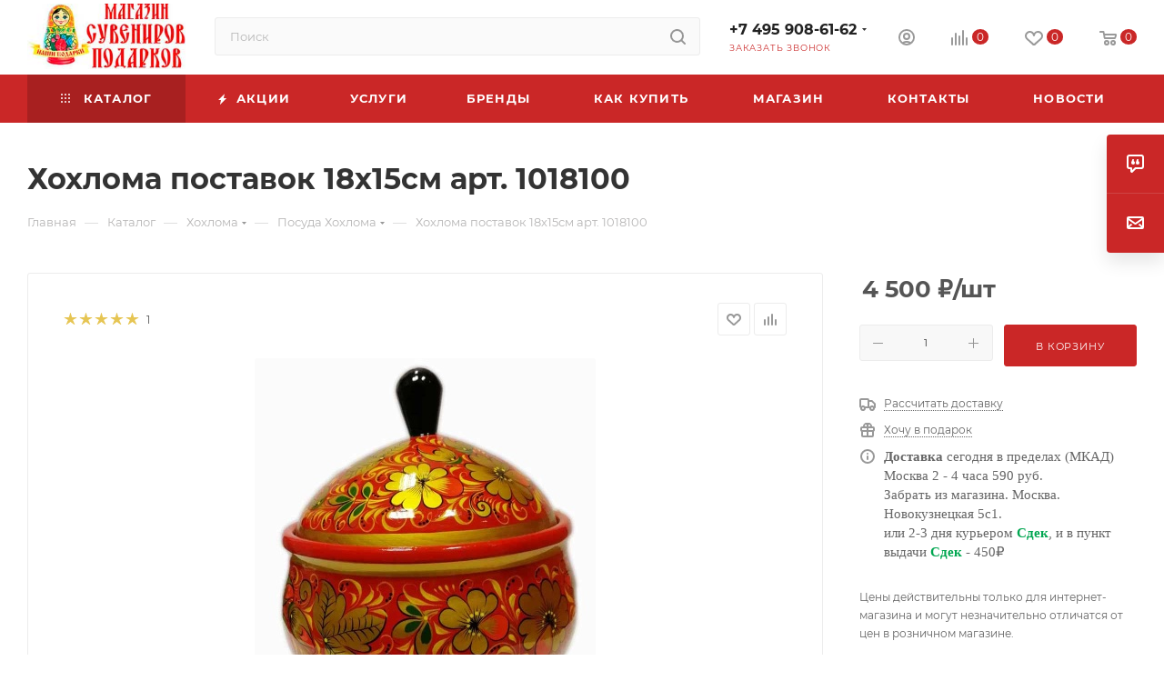

--- FILE ---
content_type: text/html; charset=UTF-8
request_url: https://nashipodarki.ru/catalog/posuda_khokhloma/khokhloma_postavok_18kh15sm_art_1018100/
body_size: 60556
content:
<!DOCTYPE html>
<html xmlns="http://www.w3.org/1999/xhtml" xml:lang="ru" lang="ru"  >
<head><link rel="canonical" href="https://nashipodarki.ru/catalog/posuda_khokhloma/khokhloma_postavok_18kh15sm_art_1018100/" />
	<title>Хохлома поставок 18х15см арт. 1018100 хохлома купить в интернет-магазине русских сувениров NashiPodarki из Москвы</title>
	<meta name="viewport" content="initial-scale=1.0, width=device-width, maximum-scale=1" />
	<meta name="HandheldFriendly" content="true" />
	<meta name="yes" content="yes" />
	<meta name="apple-mobile-web-app-status-bar-style" content="black" />
	<meta name="SKYPE_TOOLBAR" content="SKYPE_TOOLBAR_PARSER_COMPATIBLE" />
	<meta http-equiv="Content-Type" content="text/html; charset=UTF-8" />
<meta name="keywords" content="сувениры хохлома" />
<meta name="description" content="Хохлома поставок 18х15см арт. 1018100 хохлома - купить в интернет-магазине русских сувениров по цене  руб. Самовывоз и оперативная доставка по Москве. Гарантия качества. Звоните: +7(495) 627 69 33." />
<script data-skip-moving="true">(function(w, d, n) {var cl = "bx-core";var ht = d.documentElement;var htc = ht ? ht.className : undefined;if (htc === undefined || htc.indexOf(cl) !== -1){return;}var ua = n.userAgent;if (/(iPad;)|(iPhone;)/i.test(ua)){cl += " bx-ios";}else if (/Windows/i.test(ua)){cl += ' bx-win';}else if (/Macintosh/i.test(ua)){cl += " bx-mac";}else if (/Linux/i.test(ua) && !/Android/i.test(ua)){cl += " bx-linux";}else if (/Android/i.test(ua)){cl += " bx-android";}cl += (/(ipad|iphone|android|mobile|touch)/i.test(ua) ? " bx-touch" : " bx-no-touch");cl += w.devicePixelRatio && w.devicePixelRatio >= 2? " bx-retina": " bx-no-retina";if (/AppleWebKit/.test(ua)){cl += " bx-chrome";}else if (/Opera/.test(ua)){cl += " bx-opera";}else if (/Firefox/.test(ua)){cl += " bx-firefox";}ht.className = htc ? htc + " " + cl : cl;})(window, document, navigator);</script>

<link href="/bitrix/css/aspro.max/notice.min.css?17688605562876" rel="stylesheet"/>
<link href="/bitrix/js/ui/design-tokens/dist/ui.design-tokens.min.css?176886058923463" rel="stylesheet"/>
<link href="/bitrix/js/ui/fonts/opensans/ui.font.opensans.min.css?17688605912320" rel="stylesheet"/>
<link href="/bitrix/js/main/popup/dist/main.popup.bundle.min.css?176886058428056" rel="stylesheet"/>
<link href="/bitrix/cache/css/s1/aspro_max/page_51a7b8da43fa3a514fea53af221b1a89/page_51a7b8da43fa3a514fea53af221b1a89_v1.css?1769420828133829" rel="stylesheet"/>
<link href="/bitrix/cache/css/s1/aspro_max/default_07fac5e15715dce2e227dc7e1e3193a0/default_07fac5e15715dce2e227dc7e1e3193a0_v1.css?176942082858653" rel="stylesheet"/>
<link href="/bitrix/panel/main/popup.min.css?176886049520774" rel="stylesheet"/>
<link href="/bitrix/cache/css/s1/aspro_max/template_c8bc456cafc51dd86fdd9589a38b462b/template_c8bc456cafc51dd86fdd9589a38b462b_v1.css?17694216141216408" rel="stylesheet" data-template-style="true"/>


<script type="extension/settings" data-extension="currency.currency-core">{"region":"ru"}</script>


<link href="/bitrix/templates/aspro_max/css/critical.min.css?176886059824" data-skip-moving="true" rel="stylesheet">
<meta name="theme-color" content="#ca2727">
<style>:root{--theme-base-color: #ca2727;--theme-base-opacity-color: #ca27271a;--theme-base-color-saturation:68%;--theme-base-color-lightness:47%;}</style>
<style>html {--theme-page-width: 1700px;--theme-page-width-padding: 30px}</style>
<script data-skip-moving="true">window.lazySizesConfig = window.lazySizesConfig || {};lazySizesConfig.loadMode = 1;lazySizesConfig.expand = 200;lazySizesConfig.expFactor = 1;lazySizesConfig.hFac = 0.1;window.lazySizesConfig.loadHidden = false;window.lazySizesConfig.lazyClass = "lazy";</script>
<script src="/bitrix/templates/aspro_max/js/ls.unveilhooks.min.js" data-skip-moving="true" defer></script>
<script src="/bitrix/templates/aspro_max/js/lazysizes.min.js" data-skip-moving="true" defer></script>
<link href="/bitrix/templates/aspro_max/css/print.min.css?176886059821755" data-template-style="true" rel="stylesheet" media="print">
                    
                    <script data-skip-moving="true" src="/bitrix/js/main/jquery/jquery-2.2.4.min.js"></script>
                    <script data-skip-moving="true" src="/bitrix/templates/aspro_max/js/speed.min.js?=1768860599"></script>
<link rel="shortcut icon" href="/favicon.ico" type="image/x-icon" />
<link rel="apple-touch-icon" sizes="180x180" href="/upload/CMax/b16/af1rgnybjvwnt8ubk71zd68g7ix0q0fg.png" />
<meta property="og:description" content="Хохлома" />
<meta property="og:image" content="https://nashipodarki.ru/upload/CMax/21a/jx8v5eyhzv1unh97juqtc8ugasrfnhgs.jpg" />
<link rel="image_src" href="https://nashipodarki.ru/upload/CMax/21a/jx8v5eyhzv1unh97juqtc8ugasrfnhgs.jpg"  />
<meta property="og:title" content="Хохлома поставок 18х15см арт. 1018100 хохлома купить в интернет-магазине русских сувениров NashiPodarki из Москвы" />
<meta property="og:type" content="website" />
<meta property="og:url" content="https://nashipodarki.ru/catalog/posuda_khokhloma/khokhloma_postavok_18kh15sm_art_1018100/" />
		<style>html {--theme-items-gap:32px;--fixed-header:105px;--fixed-tabs:49px;}</style>		<meta name="yandex-verification" content="f4201a0cf521edfe" />
</head>
<body class=" site_s1  fill_bg_n catalog-delayed-btn-Y theme-default" id="main" data-site="/">
		
	<div id="panel"></div>
	<!--'start_frame_cache_4i19eW'-->
<!--'end_frame_cache_4i19eW'-->				<!--'start_frame_cache_basketitems-component-block'-->												<div id="ajax_basket"></div>
					<!--'end_frame_cache_basketitems-component-block'-->								<div class="cd-modal-bg"></div>
		<script data-skip-moving="true">var solutionName = 'arMaxOptions';</script>
		<script src="/bitrix/templates/aspro_max/js/setTheme.php?site_id=s1&site_dir=/" data-skip-moving="true"></script>
				<div class="wrapper1  header_bgcolored long_header colored_header catalog_page basket_normal basket_fill_COLOR side_LEFT block_side_NORMAL catalog_icons_Y banner_auto with_fast_view mheader-v2 header-v2 header-font-lower_N regions_N title_position_LEFT footer-v5 front-vindex1 mfixed_Y mfixed_view_always title-v3 lazy_Y with_phones compact-catalog dark-hover-overlay normal-catalog-img landing-normal big-banners-mobile-slider bottom-icons-panel-Y compact-breadcrumbs-N catalog-delayed-btn-Y  ">

<div class="mega_fixed_menu scrollblock">
	<div class="maxwidth-theme">
		<svg class="svg svg-close" width="14" height="14" viewBox="0 0 14 14">
		  <path data-name="Rounded Rectangle 568 copy 16" d="M1009.4,953l5.32,5.315a0.987,0.987,0,0,1,0,1.4,1,1,0,0,1-1.41,0L1008,954.4l-5.32,5.315a0.991,0.991,0,0,1-1.4-1.4L1006.6,953l-5.32-5.315a0.991,0.991,0,0,1,1.4-1.4l5.32,5.315,5.31-5.315a1,1,0,0,1,1.41,0,0.987,0.987,0,0,1,0,1.4Z" transform="translate(-1001 -946)"></path>
		</svg>
		<i class="svg svg-close mask arrow"></i>
		<div class="row">
			<div class="col-md-9">
				<div class="left_menu_block">
					<div class="logo_block flexbox flexbox--row align-items-normal">
						<div class="logo colored">
							<!--'start_frame_cache_header-buffered-logo1'--><a href="/"><img src="/upload/CMax/21a/jx8v5eyhzv1unh97juqtc8ugasrfnhgs.jpg" alt="Сувениры и подарки" title="Сувениры и подарки" data-src="" /></a><!--'end_frame_cache_header-buffered-logo1'-->						</div>
						<div class="top-description addr">
							Интернет-магазин 
представительского класса						</div>
					</div>
					<div class="search_block">
						<div class="search_wrap">
							<div class="search-block">
									<div class="search-wrapper">
		<div id="title-search_mega_menu">
			<form action="/catalog/" class="search">
				<div class="search-input-div">
					<input class="search-input" id="title-search-input_mega_menu" type="text" name="q" value="" placeholder="Поиск" size="20" maxlength="50" autocomplete="off" />
				</div>
				<div class="search-button-div">
					<button class="btn btn-search" type="submit" name="s" value="Найти"><i class="svg search2  inline " aria-hidden="true"><svg width="17" height="17" ><use xlink:href="/bitrix/templates/aspro_max/images/svg/header_icons_srite.svg?1768860598#search"></use></svg></i></button>
					
					<span class="close-block inline-search-hide"><span class="svg svg-close close-icons"></span></span>
				</div>
			</form>
		</div>
	</div>
							</div>
						</div>
					</div>
					<div class="loadings" style="height:125px;width:50px;" data-nlo="menu-megafixed">					</div>				</div>
			</div>
			<div class="col-md-3">
				<div class="right_menu_block">
					<div class="contact_wrap">
						<div class="info">
							<div class="phone blocks">
								<div class="">
									                                <!-- noindex -->
            <div class="phone with_dropdown white sm">
                                    <div class="wrap">
                        <div>
                                    <i class="svg svg-inline-phone  inline " aria-hidden="true"><svg width="5" height="13" ><use xlink:href="/bitrix/templates/aspro_max/images/svg/header_icons_srite.svg?1768860598#phone_footer"></use></svg></i><a rel="nofollow" href="tel:+74959086162">+7 495 908-61-62</a>
                                        </div>
                    </div>
                                                    <div class="dropdown ">
                        <div class="wrap scrollblock">
                                <div class="more_phone flexbox flexbox--row flexbox--gap flexbox--gap-16">
                                    <a class="more_phone_a no-decript flexbox flexbox--row flexbox--gap flexbox--gap-8" rel="nofollow" href="tel:+74959086162">
                                        <span class="phones__phone-icon no-icon">
                                                                                    </span>
                                        <span class="phones__phone-link-text flexbox dropdown--top-reverse flexbox--gap flexbox--gap-8">
                                            <span class="phones__phone-title">+7 495 908-61-62</span>
                                                                                    </span>
                                    </a>
                                                                    </div>
                                <div class="more_phone flexbox flexbox--row flexbox--gap flexbox--gap-16">
                                    <a class="more_phone_a no-decript flexbox flexbox--row flexbox--gap flexbox--gap-8" rel="nofollow" href="tel:88003002681">
                                        <span class="phones__phone-icon no-icon">
                                                                                    </span>
                                        <span class="phones__phone-link-text flexbox dropdown--top-reverse flexbox--gap flexbox--gap-8">
                                            <span class="phones__phone-title">8 800 300-26-81</span>
                                                                                    </span>
                                    </a>
                                                                    </div>
                                                    </div>
                    </div>
                    <i class="svg svg-inline-down  inline " aria-hidden="true"><svg width="5" height="3" ><use xlink:href="/bitrix/templates/aspro_max/images/svg/header_icons_srite.svg?1768860598#Triangle_down"></use></svg></i>
                            </div>
            <!-- /noindex -->
                								</div>
								<div class="callback_wrap">
									<span class="callback-block animate-load font_upper colored" data-event="jqm" data-param-form_id="CALLBACK" data-name="callback">Заказать звонок</span>
								</div>
							</div>
							<div class="question_button_wrapper">
								<span class="btn btn-lg btn-transparent-border-color btn-wide animate-load colored_theme_hover_bg-el" data-event="jqm" data-param-form_id="ASK" data-name="ask">
									Задать вопрос								</span>
							</div>
							<div class="person_wrap">
        <!--'start_frame_cache_header-auth-block1'-->            <!-- noindex --><div class="auth_wr_inner "><a rel="nofollow" title="Мой кабинет" class="personal-link dark-color animate-load" data-event="jqm" data-param-backurl="%2Fcatalog%2Fposuda_khokhloma%2Fkhokhloma_postavok_18kh15sm_art_1018100%2F" data-param-type="auth" data-name="auth" href="/personal/"><i class="svg svg-inline-cabinet big inline " aria-hidden="true"><svg width="18" height="18" ><use xlink:href="/bitrix/templates/aspro_max/images/svg/header_icons_srite.svg?1768860598#user"></use></svg></i><span class="wrap"><span class="name">Войти</span></span></a></div><!-- /noindex -->        <!--'end_frame_cache_header-auth-block1'-->
            <!--'start_frame_cache_mobile-basket-with-compare-block1'-->        <!-- noindex -->
                    <div class="menu middle">
                <ul>
                                            <li class="counters">
                            <a rel="nofollow" class="dark-color basket-link basket ready " href="/basket/">
                                <i class="svg  svg-inline-basket" aria-hidden="true" ><svg class="" width="19" height="16" viewBox="0 0 19 16"><path data-name="Ellipse 2 copy 9" class="cls-1" d="M956.047,952.005l-0.939,1.009-11.394-.008-0.952-1-0.953-6h-2.857a0.862,0.862,0,0,1-.952-1,1.025,1.025,0,0,1,1.164-1h2.327c0.3,0,.6.006,0.6,0.006a1.208,1.208,0,0,1,1.336.918L943.817,947h12.23L957,948v1Zm-11.916-3,0.349,2h10.007l0.593-2Zm1.863,5a3,3,0,1,1-3,3A3,3,0,0,1,945.994,954.005ZM946,958a1,1,0,1,0-1-1A1,1,0,0,0,946,958Zm7.011-4a3,3,0,1,1-3,3A3,3,0,0,1,953.011,954.005ZM953,958a1,1,0,1,0-1-1A1,1,0,0,0,953,958Z" transform="translate(-938 -944)"></path></svg></i>                                <span>Корзина<span class="count js-count empted">0</span></span>
                            </a>
                        </li>
                                                                <li class="counters">
                            <a rel="nofollow"
                                class="dark-color basket-link delay ready "
                                href="/personal/favorite/"
                            >
                                <i class="svg  svg-inline-basket" aria-hidden="true" ><svg xmlns="http://www.w3.org/2000/svg" width="16" height="13" viewBox="0 0 16 13"><defs><style>.clsw-1{fill:#fff;fill-rule:evenodd;}</style></defs><path class="clsw-1" d="M506.755,141.6l0,0.019s-4.185,3.734-5.556,4.973a0.376,0.376,0,0,1-.076.056,1.838,1.838,0,0,1-1.126.357,1.794,1.794,0,0,1-1.166-.4,0.473,0.473,0,0,1-.1-0.076c-1.427-1.287-5.459-4.878-5.459-4.878l0-.019A4.494,4.494,0,1,1,500,135.7,4.492,4.492,0,1,1,506.755,141.6Zm-3.251-5.61A2.565,2.565,0,0,0,501,138h0a1,1,0,1,1-2,0h0a2.565,2.565,0,0,0-2.506-2,2.5,2.5,0,0,0-1.777,4.264l-0.013.019L500,145.1l5.179-4.749c0.042-.039.086-0.075,0.126-0.117l0.052-.047-0.006-.008A2.494,2.494,0,0,0,503.5,135.993Z" transform="translate(-492 -134)"/></svg></i>                                <span>Избранные товары<span class="count js-count empted">0</span></span>
                            </a>
                        </li>
                                    </ul>
            </div>
                            <div class="menu middle">
                <ul>
                    <li class="counters">
                        <a rel="nofollow" class="dark-color basket-link compare ready " href="/catalog/compare.php">
                            <i class="svg inline  svg-inline-compare " aria-hidden="true" ><svg xmlns="http://www.w3.org/2000/svg" width="18" height="17" viewBox="0 0 18 17"><defs><style>.cls-1{fill:#333;fill-rule:evenodd;}</style></defs><path  data-name="Rounded Rectangle 865" class="cls-1" d="M597,78a1,1,0,0,1,1,1v9a1,1,0,0,1-2,0V79A1,1,0,0,1,597,78Zm4-6a1,1,0,0,1,1,1V88a1,1,0,0,1-2,0V73A1,1,0,0,1,601,72Zm4,8a1,1,0,0,1,1,1v7a1,1,0,0,1-2,0V81A1,1,0,0,1,605,80Zm-12-5a1,1,0,0,1,1,1V88a1,1,0,0,1-2,0V76A1,1,0,0,1,593,75Zm-4,5a1,1,0,0,1,1,1v7a1,1,0,0,1-2,0V81A1,1,0,0,1,589,80Z" transform="translate(-588 -72)"/></svg>
</i>                            <span>Сравнение товаров<span class="count js-count empted">0</span></span>
                        </a>
                    </li>
                </ul>
            </div>
                <!-- /noindex -->
        <!--'end_frame_cache_mobile-basket-with-compare-block1'-->    							</div>
						</div>
					</div>
					<div class="footer_wrap">
						
        
                            <div class="email blocks color-theme-hover">
                    <i class="svg inline  svg-inline-email" aria-hidden="true" ><svg xmlns="http://www.w3.org/2000/svg" width="11" height="9" viewBox="0 0 11 9"><path  data-name="Rectangle 583 copy 16" class="cls-1" d="M367,142h-7a2,2,0,0,1-2-2v-5a2,2,0,0,1,2-2h7a2,2,0,0,1,2,2v5A2,2,0,0,1,367,142Zm0-2v-3.039L364,139h-1l-3-2.036V140h7Zm-6.634-5,3.145,2.079L366.634,135h-6.268Z" transform="translate(-358 -133)"/></svg></i>                    <a href="mailto:nashipodarki@yandex.ru">nashipodarki@yandex.ru</a>                </div>
        
        
                            <div class="address blocks">
                    <i class="svg inline  svg-inline-addr" aria-hidden="true" ><svg xmlns="http://www.w3.org/2000/svg" width="9" height="12" viewBox="0 0 9 12"><path class="cls-1" d="M959.135,82.315l0.015,0.028L955.5,87l-3.679-4.717,0.008-.013a4.658,4.658,0,0,1-.83-2.655,4.5,4.5,0,1,1,9,0A4.658,4.658,0,0,1,959.135,82.315ZM955.5,77a2.5,2.5,0,0,0-2.5,2.5,2.467,2.467,0,0,0,.326,1.212l-0.014.022,2.181,3.336,2.034-3.117c0.033-.046.063-0.094,0.093-0.142l0.066-.1-0.007-.009a2.468,2.468,0,0,0,.32-1.2A2.5,2.5,0,0,0,955.5,77Z" transform="translate(-951 -75)"/></svg></i>                    г. Москва, ул.Новокузнецкая, дом 5с1. Дом меда.                </div>
        
    						<div class="social-block">
							<div class="social-icons">
		<!-- noindex -->
	<ul>
																        														<li class="whats">
				<a href="https://wa.me/79267751187" target="_blank" rel="nofollow" title="WhatsApp">
					WhatsApp				</a>
			</li>
													</ul>
	<!-- /noindex -->
</div>
						</div>
					</div>
				</div>
			</div>
		</div>
	</div>
</div>
<div class="header_wrap visible-lg visible-md title-v3 ">
	<header id="header">
		<div class="header-wrapper">
	<div class="logo_and_menu-row with-search header__top-part">
			<div class="maxwidth-theme logo-row short">
				<div class="header__top-inner">
							<div class="logo-block  floated  header__top-item">
								<div class="line-block line-block--16">
									<div class="logo colored line-block__item no-shrinked">
										<!--'start_frame_cache_header-buffered-logo2'--><a href="/"><img src="/upload/CMax/21a/jx8v5eyhzv1unh97juqtc8ugasrfnhgs.jpg" alt="Сувениры и подарки" title="Сувениры и подарки" data-src="" /></a><!--'end_frame_cache_header-buffered-logo2'-->									</div>
								</div>
							</div>
														<div class="header__top-item flex1">
									<div class="search_wrap">
										<div class="search-block inner-table-block">
		<div class="search-wrapper">
			<div id="title-search_fixed">
				<form action="/catalog/" class="search">
					<div class="search-input-div">
						<input class="search-input" id="title-search-input_fixed" type="text" name="q" value="" placeholder="Поиск" size="20" maxlength="50" autocomplete="off" />
					</div>
					<div class="search-button-div">
													<button class="btn btn-search" type="submit" name="s" value="Найти">
								<i class="svg search2  inline " aria-hidden="true"><svg width="17" height="17" ><use xlink:href="/bitrix/templates/aspro_max/images/svg/header_icons_srite.svg?1768860598#search"></use></svg></i>							</button>
						
						<span class="close-block inline-search-hide"><i class="svg inline  svg-inline-search svg-close close-icons colored_theme_hover" aria-hidden="true" ><svg xmlns="http://www.w3.org/2000/svg" width="16" height="16" viewBox="0 0 16 16"><path data-name="Rounded Rectangle 114 copy 3" class="cccls-1" d="M334.411,138l6.3,6.3a1,1,0,0,1,0,1.414,0.992,0.992,0,0,1-1.408,0l-6.3-6.306-6.3,6.306a1,1,0,0,1-1.409-1.414l6.3-6.3-6.293-6.3a1,1,0,0,1,1.409-1.414l6.3,6.3,6.3-6.3A1,1,0,0,1,340.7,131.7Z" transform="translate(-325 -130)"></path></svg></i></span>
					</div>
				</form>
			</div>
		</div>
											</div>
									</div>
							</div>
							<div class="header__top-item flex">
								<div class="wrap_icon inner-table-block">
									<div class="phone-block blocks fontUp">
																					                                <!-- noindex -->
            <div class="phone with_dropdown no-icons">
                                    <i class="svg svg-inline-phone  inline " aria-hidden="true"><svg width="5" height="13" ><use xlink:href="/bitrix/templates/aspro_max/images/svg/header_icons_srite.svg?1768860598#phone_black"></use></svg></i><a rel="nofollow" href="tel:+74959086162">+7 495 908-61-62</a>
                                                    <div class="dropdown ">
                        <div class="wrap scrollblock">
                                <div class="more_phone flexbox flexbox--row flexbox--gap flexbox--gap-16">
                                    <a class="more_phone_a no-decript flexbox flexbox--row flexbox--gap flexbox--gap-8" rel="nofollow" href="tel:+74959086162">
                                        <span class="phones__phone-icon no-icon">
                                                                                    </span>
                                        <span class="phones__phone-link-text flexbox dropdown--top-reverse flexbox--gap flexbox--gap-8">
                                            <span class="phones__phone-title">+7 495 908-61-62</span>
                                                                                    </span>
                                    </a>
                                                                    </div>
                                <div class="more_phone flexbox flexbox--row flexbox--gap flexbox--gap-16">
                                    <a class="more_phone_a no-decript flexbox flexbox--row flexbox--gap flexbox--gap-8" rel="nofollow" href="tel:88003002681">
                                        <span class="phones__phone-icon no-icon">
                                                                                    </span>
                                        <span class="phones__phone-link-text flexbox dropdown--top-reverse flexbox--gap flexbox--gap-8">
                                            <span class="phones__phone-title">8 800 300-26-81</span>
                                                                                    </span>
                                    </a>
                                                                    </div>
                                                    </div>
                    </div>
                    <i class="svg svg-inline-down  inline " aria-hidden="true"><svg width="5" height="3" ><use xlink:href="/bitrix/templates/aspro_max/images/svg/header_icons_srite.svg?1768860598#Triangle_down"></use></svg></i>
                            </div>
            <!-- /noindex -->
                																															<div class="inline-block">
												<span class="callback-block animate-load colored" data-event="jqm" data-param-form_id="CALLBACK" data-name="callback">Заказать звонок</span>
											</div>
																			</div>
								</div>
							</div>
							<div class="right-icons wb header__top-item">
								<div class="line-block line-block--40 line-block--40-1200">
																											                                    									<div class="line-block__item">
										<div class="wrap_icon inner-table-block person">
        <!--'start_frame_cache_header-auth-block2'-->            <!-- noindex --><div class="auth_wr_inner "><a rel="nofollow" title="Мой кабинет" class="personal-link dark-color animate-load" data-event="jqm" data-param-backurl="%2Fcatalog%2Fposuda_khokhloma%2Fkhokhloma_postavok_18kh15sm_art_1018100%2F" data-param-type="auth" data-name="auth" href="/personal/"><i class="svg svg-inline-cabinet big inline " aria-hidden="true"><svg width="18" height="18" ><use xlink:href="/bitrix/templates/aspro_max/images/svg/header_icons_srite.svg?1768860598#user"></use></svg></i><span class="wrap"><span class="name">Войти</span></span></a></div><!-- /noindex -->        <!--'end_frame_cache_header-auth-block2'-->
    										</div>
									</div>
																			                                        <!--'start_frame_cache_header-basket-with-compare-block1'-->                                                            <div class="wrap_icon wrap_basket baskets line-block__item">
                                        <!--noindex-->
			<a class="basket-link compare   big " href="/catalog/compare.php" title="Список сравниваемых элементов">
		<span class="js-basket-block"><i class="svg svg-inline-compare big inline " aria-hidden="true"><svg width="18" height="17" ><use xlink:href="/bitrix/templates/aspro_max/images/svg/header_icons_srite.svg?1768860598#compare"></use></svg></i><span class="title dark_link">Сравнение</span><span class="count js-count">0</span></span>
	</a>
	<!--/noindex-->
                                            </div>
                <!-- noindex -->
                                                            <div class="wrap_icon wrap_basket baskets line-block__item">
                                            <a
                            rel="nofollow"
                            class="basket-link delay  big basket-count"
                            href="/personal/favorite/"
                            title="Избранные товары"
                        >
                            <span class="js-basket-block">
                                <i class="svg wish big inline " aria-hidden="true"><svg width="20" height="16" ><use xlink:href="/bitrix/templates/aspro_max/images/svg/header_icons_srite.svg?1768860598#chosen"></use></svg></i>                                <span class="title dark_link">Избранные товары</span>
                                <span class="count js-count">0</span>
                            </span>
                        </a>
                                            </div>
                                                                                                <div class="wrap_icon wrap_basket baskets line-block__item top_basket">
                                            <a rel="nofollow" class="basket-link basket   big " href="/basket/" title="Корзина пуста">
                            <span class="js-basket-block">
                                <i class="svg basket big inline " aria-hidden="true"><svg width="19" height="16" ><use xlink:href="/bitrix/templates/aspro_max/images/svg/header_icons_srite.svg?1768860598#basket"></use></svg></i>                                                                <span class="title dark_link">Корзина</span>
                                <span class="count js-count">0</span>
                                                            </span>
                        </a>
                        <span class="basket_hover_block loading_block loading_block_content"></span>
                                            </div>
                                                    <!-- /noindex -->
            <!--'end_frame_cache_header-basket-with-compare-block1'-->                        																	</div>
							</div>
			</div>
		</div>
</div>
	<div class="menu-row middle-block bgcolored">
		<div class="maxwidth-theme">
			<div class="row">
				<div class="col-md-12">
					<div class="menu-only">
						<nav class="mega-menu sliced">
										<div class="table-menu">
		<table>
			<tr>
					<td class="menu-item unvisible dropdown catalog wide_menu   active">
						<div class="wrap">
							<a class="dropdown-toggle" href="/catalog/">
								<div>
																			<i class="svg inline  svg-inline-icon_catalog" aria-hidden="true" ><svg xmlns="http://www.w3.org/2000/svg" width="10" height="10" viewBox="0 0 10 10"><path  data-name="Rounded Rectangle 969 copy 7" class="cls-1" d="M644,76a1,1,0,1,1-1,1A1,1,0,0,1,644,76Zm4,0a1,1,0,1,1-1,1A1,1,0,0,1,648,76Zm4,0a1,1,0,1,1-1,1A1,1,0,0,1,652,76Zm-8,4a1,1,0,1,1-1,1A1,1,0,0,1,644,80Zm4,0a1,1,0,1,1-1,1A1,1,0,0,1,648,80Zm4,0a1,1,0,1,1-1,1A1,1,0,0,1,652,80Zm-8,4a1,1,0,1,1-1,1A1,1,0,0,1,644,84Zm4,0a1,1,0,1,1-1,1A1,1,0,0,1,648,84Zm4,0a1,1,0,1,1-1,1A1,1,0,0,1,652,84Z" transform="translate(-643 -76)"/></svg></i>																		Каталог																			<i class="svg svg-inline-down" aria-hidden="true"><svg width="5" height="3" ><use xlink:href="/bitrix/templates/aspro_max/images/svg/trianglearrow_sprite.svg?1768860598#trianglearrow_down"></use></svg></i>																	</div>
							</a>
																							<span class="tail"></span>
								<div class="dropdown-menu   BANNER">
																		<div class="customScrollbar scrollblock scrollblock--thick">
										<ul class="menu-wrapper menu-type-1" >
																																																																										<li class="dropdown-submenu   has_img parent-items">
																																					<div class="menu_img ">
						<a href="/catalog/podarki/" class="noborder img_link colored_theme_svg">
															<img class="lazy" src="/bitrix/templates/aspro_max/images/loaders/double_ring.svg" data-src="/upload/resize_cache/iblock/79f/60_60_0/9eh135ahixmg4ldrulxuf5wl1sgpm5nw.jpg" alt="Подарки" title="Подарки" />
													</a>
					</div>
														<a href="/catalog/podarki/" title="Подарки">
						<span class="name option-font-bold">Подарки</span><i class="svg right svg-inline-right" aria-hidden="true"><svg width="3" height="5" ><use xlink:href="/bitrix/templates/aspro_max/images/svg/trianglearrow_sprite.svg?1768860598#trianglearrow_right"></use></svg></i>							</a>
														<ul class="dropdown-menu toggle_menu">
																	<li class="menu-item   ">
							<a href="/catalog/aromaticheskie_svechi/" title="Ароматические свечи"><span class="name">Ароматические свечи</span>
							</a>
													</li>
																	<li class="menu-item   ">
							<a href="/catalog/dorogie_podarki/" title="Дорогие подарки"><span class="name">Дорогие подарки</span>
							</a>
													</li>
																	<li class="menu-item   ">
							<a href="/catalog/podarki_zhenshchine/" title="Женщине"><span class="name">Женщине</span>
							</a>
													</li>
																	<li class="menu-item   ">
							<a href="/catalog/podarki_inostrantsu/" title="Иностранцу"><span class="name">Иностранцу</span>
							</a>
													</li>
																	<li class="menu-item   ">
							<a href="/catalog/interernye_podarki/" title="Интерьерные подарки"><span class="name">Интерьерные подарки</span>
							</a>
													</li>
																	<li class="menu-item   ">
							<a href="/catalog/karty_igralnye/" title="Карты игральные"><span class="name">Карты игральные</span>
							</a>
													</li>
																	<li class="menu-item   ">
							<a href="/catalog/mayatniki/" title="Маятники"><span class="name">Маятники</span>
							</a>
													</li>
																	<li class="menu-item   ">
							<a href="/catalog/mishki_iz_roz/" title="МИШКИ ИЗ РОЗ"><span class="name">МИШКИ ИЗ РОЗ</span>
							</a>
													</li>
																	<li class="menu-item   ">
							<a href="/catalog/na_den_rozhdeniya/" title="На День Рождения"><span class="name">На День Рождения</span>
							</a>
													</li>
																	<li class="menu-item   ">
							<a href="/catalog/nardy/" title="Нарды"><span class="name">Нарды</span>
							</a>
													</li>
																	<li class="menu-item collapsed  ">
							<a href="/catalog/nedorogie_podarki/" title="Недорогие подарки "><span class="name">Недорогие подарки </span>
							</a>
													</li>
																	<li class="menu-item collapsed  ">
							<a href="/catalog/neobychnye_podarki/" title="НЕОБЫЧНЫЕ ПОДАРКИ"><span class="name">НЕОБЫЧНЫЕ ПОДАРКИ</span>
							</a>
													</li>
																	<li class="menu-item collapsed  ">
							<a href="/catalog/podarki_detyam/" title="Подарки детям"><span class="name">Подарки детям</span>
							</a>
													</li>
																	<li class="menu-item collapsed  ">
							<a href="/catalog/podarki_dlya_muzhchin/" title="Подарки для мужчин"><span class="name">Подарки для мужчин</span>
							</a>
													</li>
																	<li class="menu-item collapsed  ">
							<a href="/catalog/podarki_iz_moskvy/" title="Подарки из Москвы"><span class="name">Подарки из Москвы</span>
							</a>
													</li>
																	<li class="menu-item collapsed  ">
							<a href="/catalog/podarki_na_8_marta/" title="Подарки на 8 марта"><span class="name">Подарки на 8 марта</span>
							</a>
													</li>
																	<li class="menu-item collapsed  ">
							<a href="/catalog/podarki_na_novyy_god/" title="Подарки На Новый Год"><span class="name">Подарки На Новый Год</span>
							</a>
													</li>
																	<li class="menu-item collapsed  ">
							<a href="/catalog/podarki_na_paskhu/" title="Подарки на Пасху"><span class="name">Подарки на Пасху</span>
							</a>
													</li>
																	<li class="menu-item collapsed  ">
							<a href="/catalog/podarki_originalnye/" title="Подарки оригинальные"><span class="name">Подарки оригинальные</span>
							</a>
													</li>
																	<li class="menu-item collapsed  ">
							<a href="/catalog/podarki_podruge/" title="Подарки подруге"><span class="name">Подарки подруге</span>
							</a>
													</li>
																	<li class="menu-item collapsed  ">
							<a href="/catalog/podarki_ruchnoy_raboty/" title="Подарки ручной работы"><span class="name">Подарки ручной работы</span>
							</a>
													</li>
																	<li class="menu-item collapsed  ">
							<a href="/catalog/podarok_babushke/" title="Подарок бабушке"><span class="name">Подарок бабушке</span>
							</a>
													</li>
																	<li class="menu-item collapsed  ">
							<a href="/catalog/podarok_devushke/" title="Подарок девушке"><span class="name">Подарок девушке</span>
							</a>
													</li>
																	<li class="menu-item collapsed  ">
							<a href="/catalog/podarok_dlya_devochki/" title="Подарок для девочки"><span class="name">Подарок для девочки</span>
							</a>
													</li>
																	<li class="menu-item collapsed  ">
							<a href="/catalog/podarok_na_23_fevralya/" title="Подарок на 23 Февраля"><span class="name">Подарок на 23 Февраля</span>
							</a>
													</li>
																	<li class="menu-item collapsed  ">
							<a href="/catalog/podarok_na_godovshchinu_svadbi/" title="Подарок на годовщину"><span class="name">Подарок на годовщину</span>
							</a>
													</li>
																	<li class="menu-item collapsed  ">
							<a href="/catalog/podarok_nachalniku/" title="Подарок начальнику"><span class="name">Подарок начальнику</span>
							</a>
													</li>
																	<li class="menu-item collapsed  ">
							<a href="/catalog/podarok_shkolniku/" title="Подарок школьнику"><span class="name">Подарок школьнику</span>
							</a>
													</li>
																	<li class="menu-item collapsed  ">
							<a href="/catalog/prikolnye_podarki/" title="Прикольные подарки"><span class="name">Прикольные подарки</span>
							</a>
													</li>
																	<li class="menu-item collapsed  ">
							<a href="/catalog/roza_v_kolbe/" title="Роза в колбе"><span class="name">Роза в колбе</span>
							</a>
													</li>
																	<li class="menu-item collapsed  ">
							<a href="/catalog/rukovoditelyu_podarok/" title="Руководителю подарок"><span class="name">Руководителю подарок</span>
							</a>
													</li>
																	<li class="menu-item collapsed  ">
							<a href="/catalog/russkie_podarki/" title="Русские подарки"><span class="name">Русские подарки</span>
							</a>
													</li>
																	<li class="menu-item collapsed  ">
							<a href="/catalog/suveniry_i_podarki_zlatousta/" title="Сувениры и подарки Златоуста"><span class="name">Сувениры и подарки Златоуста</span>
							</a>
													</li>
																	<li class="menu-item collapsed  ">
							<a href="/catalog/shakhmaty/" title="Шахматы"><span class="name">Шахматы</span>
							</a>
													</li>
																	<li class="menu-item collapsed  ">
							<a href="/catalog/eksklyuzivnye_podarki/" title="Эксклюзивные подарки"><span class="name">Эксклюзивные подарки</span>
							</a>
													</li>
																	<li class="menu-item collapsed  ">
							<a href="/catalog/broshi_avtorskie/" title="Броши авторские"><span class="name">Броши авторские</span>
							</a>
													</li>
																	<li class="menu-item collapsed  ">
							<a href="/catalog/zolotoshvei_torzhskie/" title="Золотошвеи Торжские"><span class="name">Золотошвеи Торжские</span>
							</a>
													</li>
																	<li class="menu-item collapsed  ">
							<a href="/catalog/petrovskaya_igrushka/" title="Петровская игрушка"><span class="name">Петровская игрушка</span>
							</a>
													</li>
																	<li class="menu-item collapsed  ">
							<a href="/catalog/posuda/" title="Посуда"><span class="name">Посуда</span>
							</a>
													</li>
																	<li class="menu-item collapsed  ">
							<a href="/catalog/raspisnye_myshki_fleshki/" title="Расписные мышки флешки"><span class="name">Расписные мышки флешки</span>
							</a>
													</li>
																	<li class="menu-item collapsed  ">
							<a href="/catalog/orenburgskiy_pukhovyy_platok/" title="Русские пуховые платки"><span class="name">Русские пуховые платки</span>
							</a>
													</li>
																	<li class="menu-item collapsed  ">
							<a href="/catalog/serebro/" title="Серебро"><span class="name">Серебро</span>
							</a>
													</li>
																	<li class="menu-item collapsed  ">
							<a href="/catalog/farfor/" title="Фарфор"><span class="name">Фарфор</span>
							</a>
													</li>
																	<li class="menu-item collapsed  ">
							<a href="/catalog/chasy/" title="Часы"><span class="name">Часы</span>
							</a>
													</li>
																	<li class="menu-item collapsed  ">
							<a href="/catalog/yantar/" title="Янтарь"><span class="name">Янтарь</span>
							</a>
													</li>
																	<li class="menu-item collapsed  ">
							<a href="/catalog/poker/" title="Покер"><span class="name">Покер</span>
							</a>
													</li>
																	<li class="menu-item collapsed  ">
							<a href="/catalog/nastolnye_igry/" title="Настольные игры"><span class="name">Настольные игры</span>
							</a>
													</li>
																	<li class="menu-item collapsed  ">
							<a href="/catalog/nastolnyy_futbol/" title="Настольный футбол"><span class="name">Настольный футбол</span>
							</a>
													</li>
																	<li class="menu-item collapsed  ">
							<a href="/catalog/nastolnyy_khokkey/" title="Настольный хоккей"><span class="name">Настольный хоккей</span>
							</a>
													</li>
																	<li class="menu-item collapsed  ">
							<a href="/catalog/semikarakorskaya_keramika/" title="Семикаракорская керамика"><span class="name">Семикаракорская керамика</span>
							</a>
													</li>
																	<li class="menu-item collapsed  ">
							<a href="/catalog/universalnye_podarki/" title="Универсальные подарки"><span class="name">Универсальные подарки</span>
							</a>
													</li>
																	<li class="menu-item collapsed  ">
							<a href="/catalog/tkani_tekstil/" title="Ткани - Текстиль"><span class="name">Ткани - Текстиль</span>
							</a>
													</li>
																	<li class="menu-item collapsed  ">
							<a href="/catalog/muzhchine/" title="Мужчине"><span class="name">Мужчине</span>
							</a>
													</li>
																	<li class="menu-item collapsed  ">
							<a href="/catalog/podarki_kitaytsam/" title="Подарки китайцам"><span class="name">Подарки китайцам</span>
							</a>
													</li>
																	<li class="menu-item collapsed  ">
							<a href="/catalog/gifts_for_chinese_and_foreigners/" title="Gifts for Chinese and foreigners"><span class="name">Gifts for Chinese and foreigners</span>
							</a>
													</li>
																	<li class="menu-item collapsed  ">
							<a href="/catalog/yaroslavskaya_mayolika/" title="Ярославская майолика"><span class="name">Ярославская майолика</span>
							</a>
													</li>
																<li><span class="more_items with_dropdown">+ &nbsp;ЕЩЕ 46</span></li>
									</ul>
																																</li>
																																																																																						<li class="dropdown-submenu   has_img parent-items">
																																					<div class="menu_img ">
						<a href="/catalog/suveniry/" class="noborder img_link colored_theme_svg">
															<img class="lazy" src="/bitrix/templates/aspro_max/images/loaders/double_ring.svg" data-src="/upload/resize_cache/iblock/2f0/60_60_0/r3nkhjp27c29dte3htco4q0zvm4v2u65.jpg" alt="Сувениры" title="Сувениры" />
													</a>
					</div>
														<a href="/catalog/suveniry/" title="Сувениры">
						<span class="name option-font-bold">Сувениры</span><i class="svg right svg-inline-right" aria-hidden="true"><svg width="3" height="5" ><use xlink:href="/bitrix/templates/aspro_max/images/svg/trianglearrow_sprite.svg?1768860598#trianglearrow_right"></use></svg></i>							</a>
														<ul class="dropdown-menu toggle_menu">
																	<li class="menu-item   ">
							<a href="/catalog/betssbolki_kepki/" title="Бейсболки-Кепки"><span class="name">Бейсболки-Кепки</span>
							</a>
													</li>
																	<li class="menu-item   ">
							<a href="/catalog/bloknot/" title="Блокнот"><span class="name">Блокнот</span>
							</a>
													</li>
																	<li class="menu-item   ">
							<a href="/catalog/braslety_moskva/" title="Браслеты"><span class="name">Браслеты</span>
							</a>
													</li>
																	<li class="menu-item   ">
							<a href="/catalog/brelki_suvenirnye/" title="Брелки "><span class="name">Брелки </span>
							</a>
													</li>
																	<li class="menu-item   ">
							<a href="/catalog/veera/" title="Веера"><span class="name">Веера</span>
							</a>
													</li>
																	<li class="menu-item   ">
							<a href="/catalog/gerby_1/" title="Гербы"><span class="name">Гербы</span>
							</a>
													</li>
																	<li class="menu-item   ">
							<a href="/catalog/domovoy/" title="Домовой"><span class="name">Домовой</span>
							</a>
													</li>
																	<li class="menu-item   ">
							<a href="/catalog/doska_/" title="Доска сувенирная"><span class="name">Доска сувенирная</span>
							</a>
													</li>
																	<li class="menu-item   ">
							<a href="/catalog/zerkalo/" title="Зеркало"><span class="name">Зеркало</span>
							</a>
													</li>
																	<li class="menu-item   ">
							<a href="/catalog/znachki/" title="Значки"><span class="name">Значки</span>
							</a>
													</li>
																	<li class="menu-item collapsed  ">
							<a href="/catalog/igry/" title="Игры"><span class="name">Игры</span>
							</a>
													</li>
																	<li class="menu-item collapsed  ">
							<a href="/catalog/imennye_lozhki/" title="ИМЕННЫЕ ЛОЖКИ"><span class="name">ИМЕННЫЕ ЛОЖКИ</span>
							</a>
													</li>
																	<li class="menu-item collapsed  ">
							<a href="/catalog/kovrovskaya_glinyanaya_igrushka/" title="Ковровская глиняная игрушка"><span class="name">Ковровская глиняная игрушка</span>
							</a>
													</li>
																	<li class="menu-item collapsed  ">
							<a href="/catalog/kokoshnik/" title="Кокошник"><span class="name">Кокошник</span>
							</a>
													</li>
																	<li class="menu-item collapsed  ">
							<a href="/catalog/kolokolchiki_suvenirnye/" title="Колокольчики"><span class="name">Колокольчики</span>
							</a>
													</li>
																	<li class="menu-item collapsed  ">
							<a href="/catalog/konverty_dlya_deneg/" title="Конверты для денег"><span class="name">Конверты для денег</span>
							</a>
													</li>
																	<li class="menu-item collapsed  ">
							<a href="/catalog/kruzhka_pivnaya/" title="Кружка пивная"><span class="name">Кружка пивная</span>
							</a>
													</li>
																	<li class="menu-item collapsed  ">
							<a href="/catalog/kruzhki_1/" title="Кружки"><span class="name">Кружки</span>
							</a>
													</li>
																	<li class="menu-item collapsed  ">
							<a href="/catalog/magnity_suvenirnye/" title="Магниты сувенирные"><span class="name">Магниты сувенирные</span>
							</a>
													</li>
																	<li class="menu-item collapsed  ">
							<a href="/catalog/metallicheskie_modeli_voennoy_tekhniki_sssr/" title="Модель военной техники"><span class="name">Модель военной техники</span>
							</a>
													</li>
																	<li class="menu-item collapsed  ">
							<a href="/catalog/monety/" title="Монеты"><span class="name">Монеты</span>
							</a>
													</li>
																	<li class="menu-item collapsed  ">
							<a href="/catalog/muzykalnye_suveniry/" title="Музыкальные сувениры"><span class="name">Музыкальные сувениры</span>
							</a>
													</li>
																	<li class="menu-item collapsed  ">
							<a href="/catalog/napyerstok_suvenirnyy/" title="Напёрсток сувенирный"><span class="name">Напёрсток сувенирный</span>
							</a>
													</li>
																	<li class="menu-item collapsed  ">
							<a href="/catalog/ochechnik_/" title="Очечник "><span class="name">Очечник </span>
							</a>
													</li>
																	<li class="menu-item collapsed  ">
							<a href="/catalog/pakety/" title="Пакеты"><span class="name">Пакеты</span>
							</a>
													</li>
																	<li class="menu-item collapsed  ">
							<a href="/catalog/plakaty/" title="Плакаты"><span class="name">Плакаты</span>
							</a>
													</li>
																	<li class="menu-item collapsed  ">
							<a href="/catalog/rossiyskaya_simvolika/" title="Российская символика"><span class="name">Российская символика</span>
							</a>
													</li>
																	<li class="menu-item collapsed  ">
							<a href="/catalog/russkie_suveniry/" title="Русские сувениры"><span class="name">Русские сувениры</span>
							</a>
													</li>
																	<li class="menu-item collapsed  ">
							<a href="/catalog/ruchki/" title="Ручки"><span class="name">Ручки</span>
							</a>
													</li>
																	<li class="menu-item collapsed  ">
							<a href="/catalog/suveniry_s_simvolikoy_moskvy/" title="С символикой Москвы"><span class="name">С символикой Москвы</span>
							</a>
													</li>
																	<li class="menu-item collapsed  ">
							<a href="/catalog/svechi/" title="Свечи"><span class="name">Свечи</span>
							</a>
													</li>
																	<li class="menu-item collapsed  ">
							<a href="/catalog/snezhnyy_shar/" title="Снежный шар"><span class="name">Снежный шар</span>
							</a>
													</li>
																	<li class="menu-item collapsed  ">
							<a href="/catalog/sssr_suveniry/" title="СССР сувениры"><span class="name">СССР сувениры</span>
							</a>
													</li>
																	<li class="menu-item collapsed  ">
							<a href="/catalog/stopki_/" title="Стопки"><span class="name">Стопки</span>
							</a>
													</li>
																	<li class="menu-item collapsed  ">
							<a href="/catalog/suveniry_derevyannye/" title="Сувениры деревянные"><span class="name">Сувениры деревянные</span>
							</a>
													</li>
																	<li class="menu-item collapsed  ">
							<a href="/catalog/suveniry_iz_moskvy/" title="Сувениры из Москвы"><span class="name">Сувениры из Москвы</span>
							</a>
													</li>
																	<li class="menu-item collapsed  ">
							<a href="/catalog/suveniry_universalnye/" title="Сувениры универсальные"><span class="name">Сувениры универсальные</span>
							</a>
													</li>
																	<li class="menu-item collapsed  ">
							<a href="/catalog/tarelki_suvenirnye/" title="Тарелки сувенирные"><span class="name">Тарелки сувенирные</span>
							</a>
													</li>
																	<li class="menu-item collapsed  ">
							<a href="/catalog/figurki_zhivotnykh/" title="Фигурки животных"><span class="name">Фигурки животных</span>
							</a>
													</li>
																	<li class="menu-item collapsed  ">
							<a href="/catalog/flagi_rossii/" title="Флаги России"><span class="name">Флаги России</span>
							</a>
													</li>
																	<li class="menu-item collapsed  ">
							<a href="/catalog/fleshki_myshki/" title="Флешки мышки"><span class="name">Флешки мышки</span>
							</a>
													</li>
																	<li class="menu-item collapsed  ">
							<a href="/catalog/futbolki_/" title="Футболки"><span class="name">Футболки</span>
							</a>
													</li>
																	<li class="menu-item collapsed  ">
							<a href="/catalog/khudozhestvennye_izdeliya_iz_dereva/" title="Художественные изделия"><span class="name">Художественные изделия</span>
							</a>
													</li>
																	<li class="menu-item collapsed  ">
							<a href="/catalog/shapka_ushanka/" title="Шапка ушанка"><span class="name">Шапка ушанка</span>
							</a>
													</li>
																	<li class="menu-item collapsed  ">
							<a href="/catalog/shapki_s_simvolikoy/" title="Шапки с символикой"><span class="name">Шапки с символикой</span>
							</a>
													</li>
																	<li class="menu-item collapsed  ">
							<a href="/catalog/derevyannye_yaytsa/" title="Яйца деревянные "><span class="name">Яйца деревянные </span>
							</a>
													</li>
																	<li class="menu-item collapsed  ">
							<a href="/catalog/mylo_suvenirnoe/" title="Мыло сувенирное"><span class="name">Мыло сувенирное</span>
							</a>
													</li>
																	<li class="menu-item collapsed  ">
							<a href="/catalog/suvenirnaya_keramika/" title="Сувенирная керамика"><span class="name">Сувенирная керамика</span>
							</a>
													</li>
																	<li class="menu-item collapsed  ">
							<a href="/catalog/donskie_suveniry/" title="Донские сувениры"><span class="name">Донские сувениры</span>
							</a>
													</li>
																	<li class="menu-item collapsed  ">
							<a href="/catalog/keramicheskie_kolokolchiki/" title="Керамические колокольчики"><span class="name">Керамические колокольчики</span>
							</a>
													</li>
																	<li class="menu-item collapsed  ">
							<a href="/catalog/kopilki_/" title="Копилки "><span class="name">Копилки </span>
							</a>
													</li>
																	<li class="menu-item collapsed  ">
							<a href="/catalog/zazhigalki/" title="Зажигалки"><span class="name">Зажигалки</span>
							</a>
													</li>
																	<li class="menu-item collapsed  ">
							<a href="/catalog/klinskaya_mayolika/" title="Клинская майолика"><span class="name">Клинская майолика</span>
							</a>
													</li>
																<li><span class="more_items with_dropdown">+ &nbsp;ЕЩЕ 43</span></li>
									</ul>
																																</li>
																																																																																						<li class="dropdown-submenu   has_img parent-items">
																																					<div class="menu_img ">
						<a href="/catalog/matreshki/" class="noborder img_link colored_theme_svg">
															<img class="lazy" src="/bitrix/templates/aspro_max/images/loaders/double_ring.svg" data-src="/upload/resize_cache/iblock/621/60_60_0/h65pqavrc2n6wvxtf7fan8l5yykhshzm.jpg" alt="Матрешки" title="Матрешки" />
													</a>
					</div>
														<a href="/catalog/matreshki/" title="Матрешки">
						<span class="name option-font-bold">Матрешки</span><i class="svg right svg-inline-right" aria-hidden="true"><svg width="3" height="5" ><use xlink:href="/bitrix/templates/aspro_max/images/svg/trianglearrow_sprite.svg?1768860598#trianglearrow_right"></use></svg></i>							</a>
														<ul class="dropdown-menu toggle_menu">
																	<li class="menu-item   ">
							<a href="/catalog/avtorskie_matreshki/" title="Авторские матрешки"><span class="name">Авторские матрешки</span>
							</a>
													</li>
																	<li class="menu-item   ">
							<a href="/catalog/bolshie_matreshki/" title="Большие матрешки"><span class="name">Большие матрешки</span>
							</a>
													</li>
																	<li class="menu-item   ">
							<a href="/catalog/vyatskie_matreshki/" title="Вятские матрешки"><span class="name">Вятские матрешки</span>
							</a>
													</li>
																	<li class="menu-item   ">
							<a href="/catalog/detskie_matreshki/" title="Детские матрешки"><span class="name">Детские матрешки</span>
							</a>
													</li>
																	<li class="menu-item   ">
							<a href="/catalog/dorogie_matreshki/" title="Дорогие матрешки"><span class="name">Дорогие матрешки</span>
							</a>
													</li>
																	<li class="menu-item   ">
							<a href="/catalog/znamenitosti/" title="Знаменитости"><span class="name">Знаменитости</span>
							</a>
													</li>
																	<li class="menu-item   ">
							<a href="/catalog/klassicheskie/" title="Классические"><span class="name">Классические</span>
							</a>
													</li>
																	<li class="menu-item   ">
							<a href="/catalog/matreshka_5_mest/" title="Матрешка 5 мест"><span class="name">Матрешка 5 мест</span>
							</a>
													</li>
																	<li class="menu-item   ">
							<a href="/catalog/matreshka_zhonka/" title="Матрешка жонка"><span class="name">Матрешка жонка</span>
							</a>
													</li>
																	<li class="menu-item   ">
							<a href="/catalog/matreshki_na_novyy_god/" title="Матрешки на новый год"><span class="name">Матрешки на новый год</span>
							</a>
													</li>
																	<li class="menu-item collapsed  ">
							<a href="/catalog/podeshevle/" title="Недорогие"><span class="name">Недорогие</span>
							</a>
													</li>
																	<li class="menu-item collapsed  ">
							<a href="/catalog/originalnye/" title="Оригинальные"><span class="name">Оригинальные</span>
							</a>
													</li>
																	<li class="menu-item collapsed  ">
							<a href="/catalog/pod_gzhel/" title="Под Гжель"><span class="name">Под Гжель</span>
							</a>
													</li>
																	<li class="menu-item collapsed  ">
							<a href="/catalog/pod_khokhlomu/" title="Под хохлому"><span class="name">Под хохлому</span>
							</a>
													</li>
																	<li class="menu-item collapsed  ">
							<a href="/catalog/polkhov-maydanskie/" title="Полховcкие"><span class="name">Полховcкие</span>
							</a>
													</li>
																	<li class="menu-item collapsed  ">
							<a href="/catalog/s_izobrazheniem_moskvy/" title="С  Москвой"><span class="name">С  Москвой</span>
							</a>
													</li>
																	<li class="menu-item collapsed  ">
							<a href="/catalog/s_tsvetami/" title="С цветами"><span class="name">С цветами</span>
							</a>
													</li>
																	<li class="menu-item collapsed  ">
							<a href="/catalog/semenovskie65/" title="Семеновские"><span class="name">Семеновские</span>
							</a>
													</li>
																	<li class="menu-item collapsed  ">
							<a href="/catalog/sergievo-posadskie/" title="Сергиево-посадские"><span class="name">Сергиево-посадские</span>
							</a>
													</li>
																	<li class="menu-item collapsed  ">
							<a href="/catalog/suveniry_s_matreshkami/" title="Сувениры с матрешками"><span class="name">Сувениры с матрешками</span>
							</a>
													</li>
																	<li class="menu-item collapsed  ">
							<a href="/catalog/tverskie_matreshki/" title="Тверские матрешки"><span class="name">Тверские матрешки</span>
							</a>
													</li>
																	<li class="menu-item collapsed  ">
							<a href="/catalog/shtof_futlyar_pod_butylku_matreshka/" title="Штоф - Футляр под бутылку матрешка"><span class="name">Штоф - Футляр под бутылку матрешка</span>
							</a>
													</li>
																	<li class="menu-item collapsed  ">
							<a href="/catalog/matreshki_dekol/" title="Матрешки деколь"><span class="name">Матрешки деколь</span>
							</a>
													</li>
																	<li class="menu-item collapsed  ">
							<a href="/catalog/suvenirnye_matreshki/" title="Сувенирные матрешки"><span class="name">Сувенирные матрешки</span>
							</a>
													</li>
																<li><span class="more_items with_dropdown">+ &nbsp;ЕЩЕ 14</span></li>
									</ul>
																																</li>
																																																																																						<li class="dropdown-submenu   has_img parent-items">
																																					<div class="menu_img ">
						<a href="/catalog/khokhloma/" class="noborder img_link colored_theme_svg">
															<img class="lazy" src="/bitrix/templates/aspro_max/images/loaders/double_ring.svg" data-src="/upload/resize_cache/iblock/0d8/60_60_0/ivqav5277snzmicqucoqtlj5hlweynrj.jpg" alt="Хохлома" title="Хохлома" />
													</a>
					</div>
														<a href="/catalog/khokhloma/" title="Хохлома">
						<span class="name option-font-bold">Хохлома</span><i class="svg right svg-inline-right" aria-hidden="true"><svg width="3" height="5" ><use xlink:href="/bitrix/templates/aspro_max/images/svg/trianglearrow_sprite.svg?1768860598#trianglearrow_right"></use></svg></i>							</a>
														<ul class="dropdown-menu toggle_menu">
																	<li class="menu-item   ">
							<a href="/catalog/khokhloma_vazy/" title="Вазы"><span class="name">Вазы</span>
							</a>
													</li>
																	<li class="menu-item   ">
							<a href="/catalog/khokhloma_konfetnitsa/" title="Конфетница"><span class="name">Конфетница</span>
							</a>
													</li>
																	<li class="menu-item   ">
							<a href="/catalog/khokhloma_kruzhki/" title="Кружки хохлома"><span class="name">Кружки хохлома</span>
							</a>
													</li>
																	<li class="menu-item   ">
							<a href="/catalog/khokhloma_lebedi/" title="Лебеди"><span class="name">Лебеди</span>
							</a>
													</li>
																	<li class="menu-item   ">
							<a href="/catalog/khokhloma_nabor_dlya_meda/" title="Набор для Меда"><span class="name">Набор для Меда</span>
							</a>
													</li>
																	<li class="menu-item   ">
							<a href="/catalog/khokhloma_nabory/" title="Набор Посуды"><span class="name">Набор Посуды</span>
							</a>
													</li>
																	<li class="menu-item   ">
							<a href="/catalog/khokhloma_nabor/" title="Наборы Хохлома"><span class="name">Наборы Хохлома</span>
							</a>
													</li>
																	<li class="menu-item   active">
							<a href="/catalog/posuda_khokhloma/" title="Посуда хохлома"><span class="name">Посуда хохлома</span>
							</a>
													</li>
																	<li class="menu-item   ">
							<a href="/catalog/khokhloma_ryumki/" title="Рюмки"><span class="name">Рюмки</span>
							</a>
													</li>
																	<li class="menu-item   ">
							<a href="/catalog/khokhloma_sakharnitsa/" title="Сахарница"><span class="name">Сахарница</span>
							</a>
													</li>
																	<li class="menu-item collapsed  ">
							<a href="/catalog/khokhloma_solonka/" title="Солонка"><span class="name">Солонка</span>
							</a>
													</li>
																	<li class="menu-item collapsed  ">
							<a href="/catalog/khokhloma_stakany/" title="Стаканы"><span class="name">Стаканы</span>
							</a>
													</li>
																	<li class="menu-item collapsed  ">
							<a href="/catalog/khokhloma_suveniry/" title="Сувениры"><span class="name">Сувениры</span>
							</a>
													</li>
																	<li class="menu-item collapsed  ">
							<a href="/catalog/khokhloma_tarelka_panno/" title="Тарелка-Панно"><span class="name">Тарелка-Панно</span>
							</a>
													</li>
																	<li class="menu-item collapsed  ">
							<a href="/catalog/khokhloma_chasy/" title="Часы"><span class="name">Часы</span>
							</a>
													</li>
																	<li class="menu-item collapsed  ">
							<a href="/catalog/chashki_tarelki_khokhloma/" title="Чашки-тарелки хохлома"><span class="name">Чашки-тарелки хохлома</span>
							</a>
													</li>
																	<li class="menu-item collapsed  ">
							<a href="/catalog/khokhloma_shkatulki/" title="Шкатулки"><span class="name">Шкатулки</span>
							</a>
													</li>
																	<li class="menu-item collapsed  ">
							<a href="/catalog/khokhloma_shtof_futlyar/" title="Штоф-Футляр"><span class="name">Штоф-Футляр</span>
							</a>
													</li>
																<li><span class="more_items with_dropdown">+ &nbsp;ЕЩЕ 8</span></li>
									</ul>
																																</li>
																																																																																						<li class="dropdown-submenu   has_img parent-items">
																																					<div class="menu_img ">
						<a href="/catalog/pavlovoposadskie_platki/" class="noborder img_link colored_theme_svg">
															<img class="lazy" src="/bitrix/templates/aspro_max/images/loaders/double_ring.svg" data-src="/upload/resize_cache/iblock/584/60_60_0/ytpv1jd0j209vdovhk00dacdrqjrsdwa.jpg" alt="Павлопосадские платки" title="Павлопосадские платки" />
													</a>
					</div>
														<a href="/catalog/pavlovoposadskie_platki/" title="Павлопосадские платки">
						<span class="name option-font-bold">Павлопосадские платки</span><i class="svg right svg-inline-right" aria-hidden="true"><svg width="3" height="5" ><use xlink:href="/bitrix/templates/aspro_max/images/svg/trianglearrow_sprite.svg?1768860598#trianglearrow_right"></use></svg></i>							</a>
														<ul class="dropdown-menu toggle_menu">
																	<li class="menu-item   ">
							<a href="/catalog/platki_iz_shelka/" title="Павлопосадские платки из шелка"><span class="name">Павлопосадские платки из шелка</span>
							</a>
													</li>
																	<li class="menu-item   ">
							<a href="/catalog/platki_iz_shersti/" title="Павлопосадские платки из шерсти"><span class="name">Павлопосадские платки из шерсти</span>
							</a>
													</li>
																	<li class="menu-item   ">
							<a href="/catalog/platki_iz_khlopka/" title="Павлопосадские латки из хлопка"><span class="name">Павлопосадские латки из хлопка</span>
							</a>
													</li>
																	<li class="menu-item   ">
							<a href="/catalog/pavlovoposadskie_shali_148kh148_sm/" title="Шали уплотненнка многоцветная 148 см. "><span class="name">Шали уплотненнка многоцветная 148 см. </span>
							</a>
													</li>
																	<li class="menu-item   ">
							<a href="/catalog/kashne_sharfy_muzhskie_shelk_sherst_27x140sm/" title="Кашне шарфы мужские (шелк-шерсть) 27x140см"><span class="name">Кашне шарфы мужские (шелк-шерсть) 27x140см</span>
							</a>
													</li>
																	<li class="menu-item   ">
							<a href="/catalog/kashne_muzhskie_sherst_27x140sm/" title="Кашне шарфы мужские (шерсть) 27x140см"><span class="name">Кашне шарфы мужские (шерсть) 27x140см</span>
							</a>
													</li>
																	<li class="menu-item   ">
							<a href="/catalog/pavloposadskie_platki_125kh125_sm/" title="Павлопосадские платки 125х125 см."><span class="name">Павлопосадские платки 125х125 см.</span>
							</a>
													</li>
																	<li class="menu-item   ">
							<a href="/catalog/pavloposadskie_platki_146kh146_sm/" title="Павлопосадские платки 146х146 см."><span class="name">Павлопосадские платки 146х146 см.</span>
							</a>
													</li>
																	<li class="menu-item   ">
							<a href="/catalog/pavloposadskie_platki_89kh89_sm/" title="Павлопосадские платки 89х89 см."><span class="name">Павлопосадские платки 89х89 см.</span>
							</a>
													</li>
																	<li class="menu-item   ">
							<a href="/catalog/platki_iz_uplotnennoy_sherstyanoy_tkani_s_shelkovoy_vyazanoy_bakhromoy_148_148/" title="Платки уплотненная ткань с вязаной бахромой 148 см."><span class="name">Платки уплотненная ткань с вязаной бахромой 148 см.</span>
							</a>
													</li>
																	<li class="menu-item collapsed  ">
							<a href="/catalog/upakovka_dlya_platkov_pavlovoposadskoy_manufaktury/" title="Упаковка для платков павловопосадской мануфактуры"><span class="name">Упаковка для платков павловопосадской мануфактуры</span>
							</a>
													</li>
																	<li class="menu-item collapsed  ">
							<a href="/catalog/platki_sherstyanye_iz_dvukhnitochnoy_pryazhi_s_vyazanoy_bakhromoy_135x135/" title="Шерстяные с вязаной бахромой 135x135"><span class="name">Шерстяные с вязаной бахромой 135x135</span>
							</a>
													</li>
																<li><span class="more_items with_dropdown">+ &nbsp;ЕЩЕ 2</span></li>
									</ul>
																																</li>
																																																																																						<li class="dropdown-submenu   has_img parent-items">
																																					<div class="menu_img ">
						<a href="/catalog/zhostovskie_podnosy/" class="noborder img_link colored_theme_svg">
															<img class="lazy" src="/bitrix/templates/aspro_max/images/loaders/double_ring.svg" data-src="/upload/resize_cache/iblock/2b2/60_60_0/j331r03rirkyrm14eef55ugjho7qranq.jpg" alt="Металлические авторские подносы" title="Металлические авторские подносы" />
													</a>
					</div>
														<a href="/catalog/zhostovskie_podnosy/" title="Металлические авторские подносы">
						<span class="name option-font-bold">Металлические авторские подносы</span><i class="svg right svg-inline-right" aria-hidden="true"><svg width="3" height="5" ><use xlink:href="/bitrix/templates/aspro_max/images/svg/trianglearrow_sprite.svg?1768860598#trianglearrow_right"></use></svg></i>							</a>
														<ul class="dropdown-menu toggle_menu">
																	<li class="menu-item   ">
							<a href="/catalog/avtorskie_/" title="Авторские"><span class="name">Авторские</span>
							</a>
													</li>
																	<li class="menu-item   ">
							<a href="/catalog/zhostovskie_podnosy_bolshie/" title="Большие"><span class="name">Большие</span>
							</a>
													</li>
																	<li class="menu-item   ">
							<a href="/catalog/klassicheskie_/" title="Классические"><span class="name">Классические</span>
							</a>
													</li>
																	<li class="menu-item   ">
							<a href="/catalog/kruglye/" title="Круглые"><span class="name">Круглые</span>
							</a>
													</li>
																	<li class="menu-item   ">
							<a href="/catalog/zhostovskie_podnosy_malenkie/" title="Маленькие"><span class="name">Маленькие</span>
							</a>
													</li>
																	<li class="menu-item   ">
							<a href="/catalog/nedorogie_podnosy/" title="Недорогие"><span class="name">Недорогие</span>
							</a>
													</li>
																	<li class="menu-item   ">
							<a href="/catalog/zhostovskiye_podnosy_srednie/" title="Средние"><span class="name">Средние</span>
							</a>
													</li>
																	<li class="menu-item   ">
							<a href="/catalog/tagilskie_podnosy/" title="Тагильские подносы"><span class="name">Тагильские подносы</span>
							</a>
													</li>
														</ul>
																																</li>
																																																																																						<li class="dropdown-submenu   has_img parent-items">
																																					<div class="menu_img ">
						<a href="/catalog/dymkovskaya_igrushka/" class="noborder img_link colored_theme_svg">
															<img class="lazy" src="/bitrix/templates/aspro_max/images/loaders/double_ring.svg" data-src="/upload/resize_cache/iblock/99a/60_60_0/33z0d5mi100itktnbijq7gi43yl13jqb.jpg" alt="Дымковская игрушка" title="Дымковская игрушка" />
													</a>
					</div>
														<a href="/catalog/dymkovskaya_igrushka/" title="Дымковская игрушка">
						<span class="name option-font-bold">Дымковская игрушка</span><i class="svg right svg-inline-right" aria-hidden="true"><svg width="3" height="5" ><use xlink:href="/bitrix/templates/aspro_max/images/svg/trianglearrow_sprite.svg?1768860598#trianglearrow_right"></use></svg></i>							</a>
														<ul class="dropdown-menu toggle_menu">
																	<li class="menu-item   ">
							<a href="/catalog/barynya/" title="Барыня"><span class="name">Барыня</span>
							</a>
													</li>
																	<li class="menu-item   ">
							<a href="/catalog/zhivotnye/" title="Животные"><span class="name">Животные</span>
							</a>
													</li>
																	<li class="menu-item   ">
							<a href="/catalog/indyuki/" title="Индюки"><span class="name">Индюки</span>
							</a>
													</li>
																	<li class="menu-item   ">
							<a href="/catalog/kompozitsii/" title="Композиции"><span class="name">Композиции</span>
							</a>
													</li>
																	<li class="menu-item   ">
							<a href="/catalog/muzhiki/" title="Мужики"><span class="name">Мужики</span>
							</a>
													</li>
																	<li class="menu-item   ">
							<a href="/catalog/ofitsery/" title="Офицеры"><span class="name">Офицеры</span>
							</a>
													</li>
																	<li class="menu-item   ">
							<a href="/catalog/parochki/" title="Парочки"><span class="name">Парочки</span>
							</a>
													</li>
																	<li class="menu-item   ">
							<a href="/catalog/svistulki_/" title="Свистульки "><span class="name">Свистульки </span>
							</a>
													</li>
														</ul>
																																</li>
																																																																																						<li class="dropdown-submenu   has_img parent-items">
																																					<div class="menu_img ">
						<a href="/catalog/kozhgalantereya/" class="noborder img_link colored_theme_svg">
															<img class="lazy" src="/bitrix/templates/aspro_max/images/loaders/double_ring.svg" data-src="/upload/resize_cache/iblock/b0b/60_60_0/kcr9vx5l8lqh8unkmaawkahass0hkjp7.jpg" alt="Кожгалантерея" title="Кожгалантерея" />
													</a>
					</div>
														<a href="/catalog/kozhgalantereya/" title="Кожгалантерея">
						<span class="name option-font-bold">Кожгалантерея</span><i class="svg right svg-inline-right" aria-hidden="true"><svg width="3" height="5" ><use xlink:href="/bitrix/templates/aspro_max/images/svg/trianglearrow_sprite.svg?1768860598#trianglearrow_right"></use></svg></i>							</a>
														<ul class="dropdown-menu toggle_menu">
																	<li class="menu-item   ">
							<a href="/catalog/aksessuary_dlya_klyuchey/" title="Аксессуары для ключей"><span class="name">Аксессуары для ключей</span>
							</a>
													</li>
																	<li class="menu-item   ">
							<a href="/catalog/ikony_dorozhnye/" title="Иконы дорожные"><span class="name">Иконы дорожные</span>
							</a>
													</li>
																	<li class="menu-item   ">
							<a href="/catalog/ladanka/" title="Ладанка"><span class="name">Ладанка</span>
							</a>
													</li>
																	<li class="menu-item   ">
							<a href="/catalog/oblozhki_dlya_dokumentov/" title="Обложки для документов"><span class="name">Обложки для документов</span>
							</a>
													</li>
																	<li class="menu-item   ">
							<a href="/catalog/futlyar_dlya_ochkov/" title="Футляр для очков"><span class="name">Футляр для очков</span>
							</a>
													</li>
																	<li class="menu-item   ">
							<a href="/catalog/futlyar_dlya_plastikovykh_kart/" title="Футляр для пластиковых карт"><span class="name">Футляр для пластиковых карт</span>
							</a>
													</li>
																	<li class="menu-item   ">
							<a href="/catalog/chekhol_dlya_plastikovykh_kart/" title="Чехол для пластиковых карт"><span class="name">Чехол для пластиковых карт</span>
							</a>
													</li>
																	<li class="menu-item   ">
							<a href="/catalog/udostovereniya/" title="Удостоверения"><span class="name">Удостоверения</span>
							</a>
													</li>
																	<li class="menu-item   ">
							<a href="/catalog/oblozhki_dlya_pasporta/" title="Обложки для паспорта"><span class="name">Обложки для паспорта</span>
							</a>
													</li>
																	<li class="menu-item   ">
							<a href="/catalog/koshelki/" title="Кошельки"><span class="name">Кошельки</span>
							</a>
													</li>
														</ul>
																																</li>
																																																																																						<li class="dropdown-submenu   has_img parent-items">
																																					<div class="menu_img ">
						<a href="/catalog/beresta/" class="noborder img_link colored_theme_svg">
															<img class="lazy" src="/bitrix/templates/aspro_max/images/loaders/double_ring.svg" data-src="/upload/resize_cache/iblock/285/60_60_0/oi65n6ztwc3rgm2ss0oq9zlo7j1i97k2.jpg" alt="Береста" title="Береста" />
													</a>
					</div>
														<a href="/catalog/beresta/" title="Береста">
						<span class="name option-font-bold">Береста</span><i class="svg right svg-inline-right" aria-hidden="true"><svg width="3" height="5" ><use xlink:href="/bitrix/templates/aspro_max/images/svg/trianglearrow_sprite.svg?1768860598#trianglearrow_right"></use></svg></i>							</a>
														<ul class="dropdown-menu toggle_menu">
																	<li class="menu-item   ">
							<a href="/catalog/beresta_shkatulki/" title="Береста шкатулки"><span class="name">Береста шкатулки</span>
							</a>
													</li>
																	<li class="menu-item   ">
							<a href="/catalog/tuesa_beresta/" title="Берестяные туеса"><span class="name">Берестяные туеса</span>
							</a>
													</li>
																	<li class="menu-item   ">
							<a href="/catalog/beresta_nabory/" title="Изделия из бересты"><span class="name">Изделия из бересты</span>
							</a>
													</li>
																	<li class="menu-item   ">
							<a href="/catalog/tarelki_sukharnitsy/" title="Тарелки сухарницы"><span class="name">Тарелки сухарницы</span>
							</a>
													</li>
														</ul>
																																</li>
																																																																																						<li class="dropdown-submenu   has_img parent-items">
																																					<div class="menu_img ">
						<a href="/catalog/gzhel/" class="noborder img_link colored_theme_svg">
															<img class="lazy" src="/bitrix/templates/aspro_max/images/loaders/double_ring.svg" data-src="/upload/resize_cache/iblock/489/60_60_0/otkwomi8qbefw4vjks0uum1gymreb6xr.jpg" alt="Гжель" title="Гжель" />
													</a>
					</div>
														<a href="/catalog/gzhel/" title="Гжель">
						<span class="name option-font-bold">Гжель</span><i class="svg right svg-inline-right" aria-hidden="true"><svg width="3" height="5" ><use xlink:href="/bitrix/templates/aspro_max/images/svg/trianglearrow_sprite.svg?1768860598#trianglearrow_right"></use></svg></i>							</a>
														<ul class="dropdown-menu toggle_menu">
																	<li class="menu-item   ">
							<a href="/catalog/izrazets/" title="ИЗРАЗЕЦ"><span class="name">ИЗРАЗЕЦ</span>
							</a>
													</li>
																	<li class="menu-item   ">
							<a href="/catalog/podsvechniki/" title="ПОДСВЕЧНИКИ"><span class="name">ПОДСВЕЧНИКИ</span>
							</a>
													</li>
																	<li class="menu-item   ">
							<a href="/catalog/posuda_gzhel/" title="Посуда гжель"><span class="name">Посуда гжель</span>
							</a>
													</li>
																	<li class="menu-item   ">
							<a href="/catalog/predmety_interera/" title="Предметы интерьера"><span class="name">Предметы интерьера</span>
							</a>
													</li>
																	<li class="menu-item   ">
							<a href="/catalog/svetilniki_gzhel_/" title="Светильники гжель "><span class="name">Светильники гжель </span>
							</a>
													</li>
																	<li class="menu-item   ">
							<a href="/catalog/servizy_gzhel/" title="СЕРВИЗЫ ГЖЕЛЬ"><span class="name">СЕРВИЗЫ ГЖЕЛЬ</span>
							</a>
													</li>
																	<li class="menu-item   ">
							<a href="/catalog/figurki_gzhel/" title="фигурки гжель"><span class="name">фигурки гжель</span>
							</a>
													</li>
																	<li class="menu-item   ">
							<a href="/catalog/chasy_gzhel/" title="Часы Гжель"><span class="name">Часы Гжель</span>
							</a>
													</li>
																	<li class="menu-item   ">
							<a href="/catalog/shtofy_gzhel/" title="Штофы гжель"><span class="name">Штофы гжель</span>
							</a>
													</li>
														</ul>
																																</li>
																																																																																						<li class="dropdown-submenu   has_img parent-items">
																																					<div class="menu_img ">
						<a href="/catalog/ermilovskaya_igrushka/" class="noborder img_link colored_theme_svg">
															<img class="lazy" src="/bitrix/templates/aspro_max/images/loaders/double_ring.svg" data-src="/upload/resize_cache/iblock/109/60_60_0/epas8fwcxt9zde9w1eduyaqpx9l2zmnj.jpg" alt="Ермиловская игрушка" title="Ермиловская игрушка" />
													</a>
					</div>
														<a href="/catalog/ermilovskaya_igrushka/" title="Ермиловская игрушка">
						<span class="name option-font-bold">Ермиловская игрушка</span><i class="svg right svg-inline-right" aria-hidden="true"><svg width="3" height="5" ><use xlink:href="/bitrix/templates/aspro_max/images/svg/trianglearrow_sprite.svg?1768860598#trianglearrow_right"></use></svg></i>							</a>
														<ul class="dropdown-menu toggle_menu">
																	<li class="menu-item   ">
							<a href="/catalog/bolshie_figurki/" title="Большие фигурки"><span class="name">Большие фигурки</span>
							</a>
													</li>
																	<li class="menu-item   ">
							<a href="/catalog/malenkie_figurki/" title="Маленькие фигурки"><span class="name">Маленькие фигурки</span>
							</a>
													</li>
																	<li class="menu-item   ">
							<a href="/catalog/srednie_igrushki/" title="Средние игрушки"><span class="name">Средние игрушки</span>
							</a>
													</li>
														</ul>
																																</li>
																																																																																						<li class="dropdown-submenu   has_img parent-items">
																																					<div class="menu_img ">
						<a href="/catalog/kartiny/" class="noborder img_link colored_theme_svg">
															<img class="lazy" src="/bitrix/templates/aspro_max/images/loaders/double_ring.svg" data-src="/upload/resize_cache/iblock/874/60_60_0/kvj4q53x2h1u39tut39igczfyaoxstlz.jpg" alt="Картины" title="Картины" />
													</a>
					</div>
														<a href="/catalog/kartiny/" title="Картины">
						<span class="name option-font-bold">Картины</span><i class="svg right svg-inline-right" aria-hidden="true"><svg width="3" height="5" ><use xlink:href="/bitrix/templates/aspro_max/images/svg/trianglearrow_sprite.svg?1768860598#trianglearrow_right"></use></svg></i>							</a>
														<ul class="dropdown-menu toggle_menu">
																	<li class="menu-item   ">
							<a href="/catalog/galvanoplastika_kartiny_iz_metalla/" title="Гальванопластика гербы, картины из металла"><span class="name">Гальванопластика гербы, картины из металла</span>
							</a>
													</li>
																	<li class="menu-item   ">
							<a href="/catalog/gravyury_na_perlamutre/" title="Картины на перламутре"><span class="name">Картины на перламутре</span>
							</a>
													</li>
																	<li class="menu-item   ">
							<a href="/catalog/iz_keramiki/" title="Из керамики"><span class="name">Из керамики</span>
							</a>
													</li>
																	<li class="menu-item   ">
							<a href="/catalog/kartiny_na_metalle_gravyury_na_latuni_/" title="Картины - офорты на металле гравюры на латуни "><span class="name">Картины - офорты на металле гравюры на латуни </span>
							</a>
													</li>
																	<li class="menu-item   ">
							<a href="/catalog/kartiny_galvanoplastika_s_emalyu/" title="Картины гальванопластика с эмалью"><span class="name">Картины гальванопластика с эмалью</span>
							</a>
													</li>
																	<li class="menu-item   ">
							<a href="/catalog/kartiny_na_bereste_russkiy_lubok/" title="Картины на бересте - Русский лубок"><span class="name">Картины на бересте - Русский лубок</span>
							</a>
													</li>
																	<li class="menu-item   ">
							<a href="/catalog/miniatyura_na_perlamutre/" title="Миниатюра на перламутре"><span class="name">Миниатюра на перламутре</span>
							</a>
													</li>
																	<li class="menu-item   ">
							<a href="/catalog/reznye_derevyannye_kartiny/" title="Резные деревянные картины"><span class="name">Резные деревянные картины</span>
							</a>
													</li>
																	<li class="menu-item   ">
							<a href="/catalog/avtorskaya_reproduktsiya/" title="Авторская репродукция"><span class="name">Авторская репродукция</span>
							</a>
													</li>
																	<li class="menu-item   ">
							<a href="/catalog/oforty_na_medi/" title="Офорты на меди"><span class="name">Офорты на меди</span>
							</a>
													</li>
														</ul>
																																</li>
																																																																																						<li class="dropdown-submenu   has_img parent-items">
																																					<div class="menu_img ">
						<a href="/catalog/kukly/" class="noborder img_link colored_theme_svg">
															<img class="lazy" src="/bitrix/templates/aspro_max/images/loaders/double_ring.svg" data-src="/upload/resize_cache/iblock/182/60_60_0/hvawy8mv8sxy9sxaj2tp93cjvxgll0ke.jpg" alt="Куклы" title="Куклы" />
													</a>
					</div>
														<a href="/catalog/kukly/" title="Куклы">
						<span class="name option-font-bold">Куклы</span><i class="svg right svg-inline-right" aria-hidden="true"><svg width="3" height="5" ><use xlink:href="/bitrix/templates/aspro_max/images/svg/trianglearrow_sprite.svg?1768860598#trianglearrow_right"></use></svg></i>							</a>
														<ul class="dropdown-menu toggle_menu">
																	<li class="menu-item   ">
							<a href="/catalog/grelki_na_chaynik/" title="Грелки на чайник"><span class="name">Грелки на чайник</span>
							</a>
													</li>
																	<li class="menu-item   ">
							<a href="/catalog/igrushki_derevyannye/" title="Игрушки деревянные"><span class="name">Игрушки деревянные</span>
							</a>
													</li>
																	<li class="menu-item   ">
							<a href="/catalog/kukly_avtorskie/" title="Куклы авторские"><span class="name">Куклы авторские</span>
							</a>
													</li>
																	<li class="menu-item   ">
							<a href="/catalog/kukly_bolshie/" title="Куклы большие"><span class="name">Куклы большие</span>
							</a>
													</li>
																	<li class="menu-item   ">
							<a href="/catalog/kukly_sankt_peterburg/" title="Куклы санкт-петербург"><span class="name">Куклы санкт-петербург</span>
							</a>
													</li>
																	<li class="menu-item   ">
							<a href="/catalog/kukly_farforovye/" title="Куклы фарфоровые"><span class="name">Куклы фарфоровые</span>
							</a>
													</li>
																	<li class="menu-item   ">
							<a href="/catalog/masha_i_medved/" title="Маша и медведь"><span class="name">Маша и медведь</span>
							</a>
													</li>
																	<li class="menu-item   ">
							<a href="/catalog/cheburashki/" title="Чебурашки"><span class="name">Чебурашки</span>
							</a>
													</li>
														</ul>
																																</li>
																																																																																						<li class="dropdown-submenu   has_img parent-items">
																																					<div class="menu_img ">
						<a href="/catalog/kulony_faberzhe/" class="noborder img_link colored_theme_svg">
															<img class="lazy" src="/bitrix/templates/aspro_max/images/loaders/double_ring.svg" data-src="/upload/resize_cache/iblock/f57/60_60_0/odpvfkk3c4m2no9npffp7z7sxnus9426.jpg" alt="Кулоны Фаберже" title="Кулоны Фаберже" />
													</a>
					</div>
														<a href="/catalog/kulony_faberzhe/" title="Кулоны Фаберже">
						<span class="name option-font-bold">Кулоны Фаберже</span><i class="svg right svg-inline-right" aria-hidden="true"><svg width="3" height="5" ><use xlink:href="/bitrix/templates/aspro_max/images/svg/trianglearrow_sprite.svg?1768860598#trianglearrow_right"></use></svg></i>							</a>
														<ul class="dropdown-menu toggle_menu">
																	<li class="menu-item   ">
							<a href="/catalog/kulon_neotkryvayushchiysya/" title="Кулон неоткрывающийся"><span class="name">Кулон неоткрывающийся</span>
							</a>
													</li>
																	<li class="menu-item   ">
							<a href="/catalog/kulon_otkryvayushchiysya/" title="Кулон открывающийся"><span class="name">Кулон открывающийся</span>
							</a>
													</li>
																	<li class="menu-item   ">
							<a href="/catalog/kulon_faberzhe_malyy/" title="Кулон Фаберже малый"><span class="name">Кулон Фаберже малый</span>
							</a>
													</li>
														</ul>
																																</li>
																																																																																						<li class="   has_img parent-items">
																																					<div class="menu_img ">
						<a href="/catalog/novinki/" class="noborder img_link colored_theme_svg">
															<img class="lazy" src="/bitrix/templates/aspro_max/images/loaders/double_ring.svg" data-src="/upload/resize_cache/iblock/fe5/60_60_0/2fo1zvf6q4mao0w3rkhgcf7771tpyzqh.jpg" alt="Новинки" title="Новинки" />
													</a>
					</div>
														<a href="/catalog/novinki/" title="Новинки">
						<span class="name option-font-bold">Новинки</span>							</a>
																																			</li>
																																																																																						<li class="dropdown-submenu   has_img parent-items">
																																					<div class="menu_img ">
						<a href="/catalog/otkrytki_suvenirnye/" class="noborder img_link colored_theme_svg">
															<img class="lazy" src="/bitrix/templates/aspro_max/images/loaders/double_ring.svg" data-src="/upload/resize_cache/iblock/960/60_60_0/fa940bd3erh38wtfm1a7vk7np5hx7e17.jpg" alt="Открытки сувенирные" title="Открытки сувенирные" />
													</a>
					</div>
														<a href="/catalog/otkrytki_suvenirnye/" title="Открытки сувенирные">
						<span class="name option-font-bold">Открытки сувенирные</span><i class="svg right svg-inline-right" aria-hidden="true"><svg width="3" height="5" ><use xlink:href="/bitrix/templates/aspro_max/images/svg/trianglearrow_sprite.svg?1768860598#trianglearrow_right"></use></svg></i>							</a>
														<ul class="dropdown-menu toggle_menu">
																	<li class="menu-item   ">
							<a href="/catalog/vidovye_otkrytki/" title="Видовые Открытки"><span class="name">Видовые Открытки</span>
							</a>
													</li>
																	<li class="menu-item   ">
							<a href="/catalog/monumentalnaya_moskva/" title="МОНУМЕНТАЛЬНАЯ МОСКВА"><span class="name">МОНУМЕНТАЛЬНАЯ МОСКВА</span>
							</a>
													</li>
																	<li class="menu-item   ">
							<a href="/catalog/nabory_otkrytok/" title="Наборы открыток"><span class="name">Наборы открыток</span>
							</a>
													</li>
																	<li class="menu-item   ">
							<a href="/catalog/otkrytki/" title="Открытки Москва"><span class="name">Открытки Москва</span>
							</a>
													</li>
														</ul>
																																</li>
																																																																																						<li class="   has_img parent-items">
																																					<div class="menu_img ">
						<a href="/catalog/plaketki_s_gerbami/" class="noborder img_link colored_theme_svg">
															<img class="lazy" src="/bitrix/templates/aspro_max/images/loaders/double_ring.svg" data-src="/upload/resize_cache/iblock/41b/60_60_0/2fb8yoop2ki84m08lw44lnxdas566m28.jpg" alt="Плакетки с гербами" title="Плакетки с гербами" />
													</a>
					</div>
														<a href="/catalog/plaketki_s_gerbami/" title="Плакетки с гербами">
						<span class="name option-font-bold">Плакетки с гербами</span>							</a>
																																			</li>
																																																																																						<li class="dropdown-submenu   has_img parent-items">
																																					<div class="menu_img ">
						<a href="/catalog/novogodnie_podarki_2026/" class="noborder img_link colored_theme_svg">
															<img class="lazy" src="/bitrix/templates/aspro_max/images/loaders/double_ring.svg" data-src="/upload/resize_cache/iblock/577/60_60_0/yx3v2an1j5wb3ati6p3vc1goz5al2n4e.jpg" alt="Новогодние подарки 2026" title="Новогодние подарки 2026" />
													</a>
					</div>
														<a href="/catalog/novogodnie_podarki_2026/" title="Новогодние подарки 2026">
						<span class="name option-font-bold">Новогодние подарки 2026</span><i class="svg right svg-inline-right" aria-hidden="true"><svg width="3" height="5" ><use xlink:href="/bitrix/templates/aspro_max/images/svg/trianglearrow_sprite.svg?1768860598#trianglearrow_right"></use></svg></i>							</a>
														<ul class="dropdown-menu toggle_menu">
																	<li class="menu-item   ">
							<a href="/catalog/angelochki/" title="Ангелочки"><span class="name">Ангелочки</span>
							</a>
													</li>
																	<li class="menu-item   ">
							<a href="/catalog/ded_morozy/" title="Дед Морозы"><span class="name">Дед Морозы</span>
							</a>
													</li>
																	<li class="menu-item   ">
							<a href="/catalog/elochnye_igrushki_1/" title="Елочные игрушки"><span class="name">Елочные игрушки</span>
							</a>
													</li>
																	<li class="menu-item   ">
							<a href="/catalog/yelochnye_ukrasheniya_2026/" title="Ёлочные украшения 2026"><span class="name">Ёлочные украшения 2026</span>
							</a>
													</li>
																	<li class="menu-item   ">
							<a href="/catalog/elochnye_shary/" title="Елочные шары"><span class="name">Елочные шары</span>
							</a>
													</li>
																	<li class="menu-item   ">
							<a href="/catalog/novogodnie_elochki/" title="Новогодние Елочки"><span class="name">Новогодние Елочки</span>
							</a>
													</li>
																	<li class="menu-item   ">
							<a href="/catalog/novogodnie_podarki/" title="Новогодние подарки"><span class="name">Новогодние подарки</span>
							</a>
													</li>
																	<li class="menu-item   ">
							<a href="/catalog/novogodnie_suveniry_i_podarki_2026/" title="Новогодние сувениры и подарки 2026"><span class="name">Новогодние сувениры и подарки 2026</span>
							</a>
													</li>
																	<li class="menu-item   ">
							<a href="/catalog/novogodnie_igrushki/" title="Новогодние игрушки"><span class="name">Новогодние игрушки</span>
							</a>
													</li>
																	<li class="menu-item   ">
							<a href="/catalog/snegurochki/" title="Снегурочки"><span class="name">Снегурочки</span>
							</a>
													</li>
																	<li class="menu-item collapsed  ">
							<a href="/catalog/vatnye_elochnye_igrushki/" title="Ватные елочные игрушки"><span class="name">Ватные елочные игрушки</span>
							</a>
													</li>
																	<li class="menu-item collapsed  ">
							<a href="/catalog/novogodniy_fonar/" title="Новогодний фонарь"><span class="name">Новогодний фонарь</span>
							</a>
													</li>
																	<li class="menu-item collapsed  ">
							<a href="/catalog/novogodniy_marmelad/" title="Новогодний мармелад"><span class="name">Новогодний мармелад</span>
							</a>
													</li>
																	<li class="menu-item collapsed  ">
							<a href="/catalog/novogodniy_shokolad/" title="Новогодний шоколад"><span class="name">Новогодний шоколад</span>
							</a>
													</li>
																	<li class="menu-item collapsed  ">
							<a href="/catalog/novogodniy_chay/" title="Новогодний чай"><span class="name">Новогодний чай</span>
							</a>
													</li>
																	<li class="menu-item collapsed  ">
							<a href="/catalog/zmeya_simvol_novogo_goda_2025/" title="Змея символ нового года 2025"><span class="name">Змея символ нового года 2025</span>
							</a>
													</li>
																	<li class="menu-item collapsed  ">
							<a href="/catalog/loshadka_simvol_novogo_goda_2026/" title="Лошадка символ нового года 2026"><span class="name">Лошадка символ нового года 2026</span>
							</a>
													</li>
																<li><span class="more_items with_dropdown">+ &nbsp;ЕЩЕ 7</span></li>
									</ul>
																																</li>
																																																																																						<li class="dropdown-submenu   has_img parent-items">
																																					<div class="menu_img ">
						<a href="/catalog/podstakanniki/" class="noborder img_link colored_theme_svg">
															<img class="lazy" src="/bitrix/templates/aspro_max/images/loaders/double_ring.svg" data-src="/upload/resize_cache/iblock/947/60_60_0/0oiiszmnipe4y9emxzpydmna5aih0b52.jpg" alt="Подстаканники" title="Подстаканники" />
													</a>
					</div>
														<a href="/catalog/podstakanniki/" title="Подстаканники">
						<span class="name option-font-bold">Подстаканники</span><i class="svg right svg-inline-right" aria-hidden="true"><svg width="3" height="5" ><use xlink:href="/bitrix/templates/aspro_max/images/svg/trianglearrow_sprite.svg?1768860598#trianglearrow_right"></use></svg></i>							</a>
														<ul class="dropdown-menu toggle_menu">
																	<li class="menu-item   ">
							<a href="/catalog/latunnye_/" title="Латунные "><span class="name">Латунные </span>
							</a>
													</li>
																	<li class="menu-item   ">
							<a href="/catalog/litye_podstakanniki/" title="Литые подстаканники"><span class="name">Литые подстаканники</span>
							</a>
													</li>
																	<li class="menu-item   ">
							<a href="/catalog/podstakanniki_nikelirovannye/" title="Никелированные"><span class="name">Никелированные</span>
							</a>
													</li>
																	<li class="menu-item   ">
							<a href="/catalog/podarochnye_nabory/" title="Подарочные наборы"><span class="name">Подарочные наборы</span>
							</a>
													</li>
																	<li class="menu-item   ">
							<a href="/catalog/podarochnye_podstakanniki/" title="Подарочные подстаканники"><span class="name">Подарочные подстаканники</span>
							</a>
													</li>
																	<li class="menu-item   ">
							<a href="/catalog/podstakanniki_keramicheskie/" title="Подстаканники керамические"><span class="name">Подстаканники керамические</span>
							</a>
													</li>
																	<li class="menu-item   ">
							<a href="/catalog/podstakanniki_mednye/" title="Подстаканники медные"><span class="name">Подстаканники медные</span>
							</a>
													</li>
																	<li class="menu-item   ">
							<a href="/catalog/podstakanniki_nabory/" title="Подстаканники наборы"><span class="name">Подстаканники наборы</span>
							</a>
													</li>
																	<li class="menu-item   ">
							<a href="/catalog/podstakanniki_sssr/" title="Подстаканники СССР"><span class="name">Подстаканники СССР</span>
							</a>
													</li>
																	<li class="menu-item   ">
							<a href="/catalog/podstakanniki_pozolochennye/" title="Позолоченные"><span class="name">Позолоченные</span>
							</a>
													</li>
																	<li class="menu-item collapsed  ">
							<a href="/catalog/poserebrennye_podstakanniki/" title="Посеребренные подстаканники"><span class="name">Посеребренные подстаканники</span>
							</a>
													</li>
																	<li class="menu-item collapsed  ">
							<a href="/catalog/serebryanye_podstakanniki/" title="Серебряные подстаканники"><span class="name">Серебряные подстаканники</span>
							</a>
													</li>
																	<li class="menu-item collapsed  ">
							<a href="/catalog/stakany_dlya_podstakannika/" title="Стаканы для подстаканника"><span class="name">Стаканы для подстаканника</span>
							</a>
													</li>
																	<li class="menu-item collapsed  ">
							<a href="/catalog/upakovka_futlyary/" title="Упаковка футляры"><span class="name">Упаковка футляры</span>
							</a>
													</li>
																<li><span class="more_items with_dropdown">+ &nbsp;ЕЩЕ 4</span></li>
									</ul>
																																</li>
																																																																																						<li class="dropdown-submenu   has_img parent-items">
																																					<div class="menu_img ">
						<a href="/catalog/pryanik_tulskiy_podarochnyy/" class="noborder img_link colored_theme_svg">
															<img class="lazy" src="/bitrix/templates/aspro_max/images/loaders/double_ring.svg" data-src="/upload/resize_cache/iblock/e5f/60_60_0/1tl2fvf96kg5r991qes8smco4v6dbgj8.jpg" alt="Пряники Тульские подарочный Сувенирный" title="Пряники Тульские подарочный Сувенирный" />
													</a>
					</div>
														<a href="/catalog/pryanik_tulskiy_podarochnyy/" title="Пряники Тульские подарочный Сувенирный">
						<span class="name option-font-bold">Пряники Тульские подарочный Сувенирный</span><i class="svg right svg-inline-right" aria-hidden="true"><svg width="3" height="5" ><use xlink:href="/bitrix/templates/aspro_max/images/svg/trianglearrow_sprite.svg?1768860598#trianglearrow_right"></use></svg></i>							</a>
														<ul class="dropdown-menu toggle_menu">
																	<li class="menu-item   ">
							<a href="/catalog/zavarnye_pryaniki/" title="ЗАВАРНЫЕ ПРЯНИКИ"><span class="name">ЗАВАРНЫЕ ПРЯНИКИ</span>
							</a>
													</li>
																	<li class="menu-item   ">
							<a href="/catalog/pryaniki_s_glazuryu/" title="Пряники с глазурью"><span class="name">Пряники с глазурью</span>
							</a>
													</li>
																	<li class="menu-item   ">
							<a href="/catalog/pryaniki_s_foto/" title="Пряники с фото"><span class="name">Пряники с фото</span>
							</a>
													</li>
																	<li class="menu-item   ">
							<a href="/catalog/tulskie_pryaniki/" title="ТУЛЬСКИЕ ПРЯНИКИ"><span class="name">ТУЛЬСКИЕ ПРЯНИКИ</span>
							</a>
													</li>
																	<li class="menu-item   ">
							<a href="/catalog/tulskiy_pryanik/" title="Тульский пряник"><span class="name">Тульский пряник</span>
							</a>
													</li>
																	<li class="menu-item   ">
							<a href="/catalog/tulskie_pryaniki_v_korobkakh_/" title="Тульские пряники в подарочных коробках"><span class="name">Тульские пряники в подарочных коробках</span>
							</a>
													</li>
																	<li class="menu-item   ">
							<a href="/catalog/tulskie_pryaniki_suvenirnye/" title="Тульские пряники сувенирные"><span class="name">Тульские пряники сувенирные</span>
							</a>
													</li>
																	<li class="menu-item   ">
							<a href="/catalog/tulskiy_pryanik_premium/" title="Тульский пряник PREMIUM"><span class="name">Тульский пряник PREMIUM</span>
							</a>
													</li>
																	<li class="menu-item   ">
							<a href="/catalog/tulskiy_pryanik_s_nachinkoy_iz_sgushchenki_i_gretskogo_orekha/" title="Тульский пряник с начинкой из сгущенки и грецкого ореха"><span class="name">Тульский пряник с начинкой из сгущенки и грецкого ореха</span>
							</a>
													</li>
																	<li class="menu-item   ">
							<a href="/catalog/podarochnye_tulskie_pryaniki/" title="Подарочные тульские пряники"><span class="name">Подарочные тульские пряники</span>
							</a>
													</li>
																	<li class="menu-item collapsed  ">
							<a href="/catalog/pryaniki/" title="Пряники"><span class="name">Пряники</span>
							</a>
													</li>
																	<li class="menu-item collapsed  ">
							<a href="/catalog/pryaniki_ruchnaya_rabota/" title="Пряники ручная работа"><span class="name">Пряники ручная работа</span>
							</a>
													</li>
																<li><span class="more_items with_dropdown">+ &nbsp;ЕЩЕ 2</span></li>
									</ul>
																																</li>
																																																																																						<li class="   has_img parent-items">
																																					<div class="menu_img ">
						<a href="/catalog/pukhovye_platki/" class="noborder img_link colored_theme_svg">
															<img class="lazy" src="/bitrix/templates/aspro_max/images/loaders/double_ring.svg" data-src="/upload/resize_cache/iblock/602/60_60_0/6kc2vv5ahlica4agvv2o2dehj811cen9.jpg" alt="Пуховые платки" title="Пуховые платки" />
													</a>
					</div>
														<a href="/catalog/pukhovye_platki/" title="Пуховые платки">
						<span class="name option-font-bold">Пуховые платки</span>							</a>
																																			</li>
																																																																																						<li class="dropdown-submenu   has_img parent-items">
																																					<div class="menu_img ">
						<a href="/catalog/rostovskaya_finift/" class="noborder img_link colored_theme_svg">
															<img class="lazy" src="/bitrix/templates/aspro_max/images/loaders/double_ring.svg" data-src="/upload/resize_cache/iblock/346/60_60_0/haa0vc8787htm7rvfnj4qkp565m30k5k.jpg" alt="Ростовская финифть" title="Ростовская финифть" />
													</a>
					</div>
														<a href="/catalog/rostovskaya_finift/" title="Ростовская финифть">
						<span class="name option-font-bold">Ростовская финифть</span><i class="svg right svg-inline-right" aria-hidden="true"><svg width="3" height="5" ><use xlink:href="/bitrix/templates/aspro_max/images/svg/trianglearrow_sprite.svg?1768860598#trianglearrow_right"></use></svg></i>							</a>
														<ul class="dropdown-menu toggle_menu">
																	<li class="menu-item   ">
							<a href="/catalog/aromatnitsa/" title="Ароматница"><span class="name">Ароматница</span>
							</a>
													</li>
																	<li class="menu-item   ">
							<a href="/catalog/braslet/" title="Браслеты"><span class="name">Браслеты</span>
							</a>
													</li>
																	<li class="menu-item   ">
							<a href="/catalog/broshi/" title="Броши"><span class="name">Броши</span>
							</a>
													</li>
																	<li class="menu-item   ">
							<a href="/catalog/gornitury_sergi_i_koltsa/" title="Гарнитуры Серьги Кольца"><span class="name">Гарнитуры Серьги Кольца</span>
							</a>
													</li>
																	<li class="menu-item   ">
							<a href="/catalog/ikonki/" title="Иконки"><span class="name">Иконки</span>
							</a>
													</li>
																	<li class="menu-item   ">
							<a href="/catalog/kole_sergi/" title="Колье Серьги"><span class="name">Колье Серьги</span>
							</a>
													</li>
																	<li class="menu-item   ">
							<a href="/catalog/koltsa/" title="Кольца"><span class="name">Кольца</span>
							</a>
													</li>
																	<li class="menu-item   ">
							<a href="/catalog/kulon/" title="Кулон"><span class="name">Кулон</span>
							</a>
													</li>
																	<li class="menu-item   ">
							<a href="/catalog/sergi/" title="Серьги"><span class="name">Серьги</span>
							</a>
													</li>
																	<li class="menu-item   ">
							<a href="/catalog/shkatulka/" title="Шкатулка"><span class="name">Шкатулка</span>
							</a>
													</li>
														</ul>
																																</li>
																																																																																						<li class="dropdown-submenu   has_img parent-items">
																																					<div class="menu_img ">
						<a href="/catalog/samovary/" class="noborder img_link colored_theme_svg">
															<img class="lazy" src="/bitrix/templates/aspro_max/images/loaders/double_ring.svg" data-src="/upload/resize_cache/iblock/d63/60_60_0/hn5e0nik2oburae0whlnwr6rao56yr5e.jpg" alt="Самовары" title="Самовары" />
													</a>
					</div>
														<a href="/catalog/samovary/" title="Самовары">
						<span class="name option-font-bold">Самовары</span><i class="svg right svg-inline-right" aria-hidden="true"><svg width="3" height="5" ><use xlink:href="/bitrix/templates/aspro_max/images/svg/trianglearrow_sprite.svg?1768860598#trianglearrow_right"></use></svg></i>							</a>
														<ul class="dropdown-menu toggle_menu">
																	<li class="menu-item   ">
							<a href="/catalog/aksessuary/" title="Аксессуары для самоваров"><span class="name">Аксессуары для самоваров</span>
							</a>
													</li>
																	<li class="menu-item   ">
							<a href="/catalog/kombinirovannye_samovary/" title="Комбинированные самовары"><span class="name">Комбинированные самовары</span>
							</a>
													</li>
																	<li class="menu-item   ">
							<a href="/catalog/nabory/" title="Наборы"><span class="name">Наборы</span>
							</a>
													</li>
																	<li class="menu-item   ">
							<a href="/catalog/raspisnye_samovary/" title="Расписные самовары"><span class="name">Расписные самовары</span>
							</a>
													</li>
																	<li class="menu-item   ">
							<a href="/catalog/samovary_3_litra/" title="Самовары 3 литра"><span class="name">Самовары 3 литра</span>
							</a>
													</li>
																	<li class="menu-item   ">
							<a href="/catalog/samovary_gzhel/" title="Самовары Гжель"><span class="name">Самовары Гжель</span>
							</a>
													</li>
																	<li class="menu-item   ">
							<a href="/catalog/samovary_zharovye/" title="Самовары жаровые"><span class="name">Самовары жаровые</span>
							</a>
													</li>
																	<li class="menu-item   ">
							<a href="/catalog/samovary_zoloto_latun/" title="Самовары золото - латунь"><span class="name">Самовары золото - латунь</span>
							</a>
													</li>
																	<li class="menu-item   ">
							<a href="/catalog/samovary_na_drovakh/" title="Самовары на дровах"><span class="name">Самовары на дровах</span>
							</a>
													</li>
																	<li class="menu-item   ">
							<a href="/catalog/samovary_pod_zakaz/" title="Самовары под заказ"><span class="name">Самовары под заказ</span>
							</a>
													</li>
																	<li class="menu-item collapsed  ">
							<a href="/catalog/samovary_s_rospisyu/" title="Самовары с росписью"><span class="name">Самовары с росписью</span>
							</a>
													</li>
																	<li class="menu-item collapsed  ">
							<a href="/catalog/samovary_khokhloma/" title="Самовары Хохлома"><span class="name">Самовары Хохлома</span>
							</a>
													</li>
																	<li class="menu-item collapsed  ">
							<a href="/catalog/suvenirnye_samovary/" title="Сувенирные самовары"><span class="name">Сувенирные самовары</span>
							</a>
													</li>
																	<li class="menu-item collapsed  ">
							<a href="/catalog/termoregulyator_avtootklyuchenie/" title="Терморегулятор - автоотключение"><span class="name">Терморегулятор - автоотключение</span>
							</a>
													</li>
																	<li class="menu-item collapsed  ">
							<a href="/catalog/elektricheskie_samovary/" title="Электрические самовары"><span class="name">Электрические самовары</span>
							</a>
													</li>
																	<li class="menu-item collapsed  ">
							<a href="/catalog/samovary_v_nabore_raspisnye/" title="Самовары в наборе расписные"><span class="name">Самовары в наборе расписные</span>
							</a>
													</li>
																	<li class="menu-item collapsed  ">
							<a href="/catalog/nabory_samovar_s_servizom/" title="Наборы самовар с сервизом"><span class="name">Наборы самовар с сервизом</span>
							</a>
													</li>
																<li><span class="more_items with_dropdown">+ &nbsp;ЕЩЕ 7</span></li>
									</ul>
																																</li>
																																																																																						<li class="dropdown-submenu   has_img parent-items">
																																					<div class="menu_img ">
						<a href="/catalog/magnity/" class="noborder img_link colored_theme_svg">
															<img class="lazy" src="/bitrix/templates/aspro_max/images/loaders/double_ring.svg" data-src="/upload/resize_cache/iblock/0d5/60_60_0/148qrr3qhoh9pwvm89e7z81zwk3bqwgl.jpg" alt="Сувенирные Магниты" title="Сувенирные Магниты" />
													</a>
					</div>
														<a href="/catalog/magnity/" title="Сувенирные Магниты">
						<span class="name option-font-bold">Сувенирные Магниты</span><i class="svg right svg-inline-right" aria-hidden="true"><svg width="3" height="5" ><use xlink:href="/bitrix/templates/aspro_max/images/svg/trianglearrow_sprite.svg?1768860598#trianglearrow_right"></use></svg></i>							</a>
														<ul class="dropdown-menu toggle_menu">
																	<li class="menu-item   ">
							<a href="/catalog/magnity_dvukhstoronnie/" title="Магниты двухсторонние"><span class="name">Магниты двухсторонние</span>
							</a>
													</li>
																	<li class="menu-item   ">
							<a href="/catalog/magnity_iz_moskvy/" title="Магниты из Москвы"><span class="name">Магниты из Москвы</span>
							</a>
													</li>
																	<li class="menu-item   ">
							<a href="/catalog/magnity_metallicheskie/" title="Магниты металлические"><span class="name">Магниты металлические</span>
							</a>
													</li>
																	<li class="menu-item   ">
							<a href="/catalog/magnity_na_kholodilnik/" title="Магниты на холодильник"><span class="name">Магниты на холодильник</span>
							</a>
													</li>
																	<li class="menu-item   ">
							<a href="/catalog/magnity_rossiya/" title="Магниты Россия"><span class="name">Магниты Россия</span>
							</a>
													</li>
																	<li class="menu-item   ">
							<a href="/catalog/magnity_s_matryeshkoy/" title="Магниты с Матрёшкой"><span class="name">Магниты с Матрёшкой</span>
							</a>
													</li>
																	<li class="menu-item   ">
							<a href="/catalog/magnity_s_putinym/" title="Магниты с Путиным"><span class="name">Магниты с Путиным</span>
							</a>
													</li>
																	<li class="menu-item   ">
							<a href="/catalog/magnity_s_yantarem/" title="Магниты с янтарем"><span class="name">Магниты с янтарем</span>
							</a>
													</li>
														</ul>
																																</li>
																																																																																						<li class="dropdown-submenu   has_img parent-items">
																																					<div class="menu_img ">
						<a href="/catalog/tverskoy_suvenir/" class="noborder img_link colored_theme_svg">
															<img class="lazy" src="/bitrix/templates/aspro_max/images/loaders/double_ring.svg" data-src="/upload/resize_cache/iblock/31b/60_60_0/fegxzyh67ss0dnqaat9h669zrd6ji34h.jpg" alt="Тверской сувенир" title="Тверской сувенир" />
													</a>
					</div>
														<a href="/catalog/tverskoy_suvenir/" title="Тверской сувенир">
						<span class="name option-font-bold">Тверской сувенир</span><i class="svg right svg-inline-right" aria-hidden="true"><svg width="3" height="5" ><use xlink:href="/bitrix/templates/aspro_max/images/svg/trianglearrow_sprite.svg?1768860598#trianglearrow_right"></use></svg></i>							</a>
														<ul class="dropdown-menu toggle_menu">
																	<li class="menu-item   ">
							<a href="/catalog/voiny/" title="Воины"><span class="name">Воины</span>
							</a>
													</li>
																	<li class="menu-item   ">
							<a href="/catalog/domovye/" title="Домовые"><span class="name">Домовые</span>
							</a>
													</li>
																	<li class="menu-item   ">
							<a href="/catalog/suveniry_s_rospisyu/" title="СУВЕНИРЫ С РОСПИСЬЮ"><span class="name">СУВЕНИРЫ С РОСПИСЬЮ</span>
							</a>
													</li>
														</ul>
																																</li>
																																																																																						<li class="   has_img parent-items">
																																					<div class="menu_img ">
						<a href="/catalog/upakovka_pakety/" class="noborder img_link colored_theme_svg">
															<img class="lazy" src="/bitrix/templates/aspro_max/images/loaders/double_ring.svg" data-src="/upload/resize_cache/iblock/816/60_60_0/wtbgzhgohvpmt6x61x33s9fd1z8kfxrm.jpg" alt="Пакеты" title="Пакеты" />
													</a>
					</div>
														<a href="/catalog/upakovka_pakety/" title="Пакеты">
						<span class="name option-font-bold">Пакеты</span>							</a>
																																			</li>
																																																																																						<li class="dropdown-submenu   has_img parent-items">
																																					<div class="menu_img ">
						<a href="/catalog/faberzhe_yaytsa/" class="noborder img_link colored_theme_svg">
															<img class="lazy" src="/bitrix/templates/aspro_max/images/loaders/double_ring.svg" data-src="/upload/resize_cache/iblock/fd9/60_60_0/y6xizpz9ago4u2rosv70s43h6r3wfpjc.jpg" alt="Фаберже яйца" title="Фаберже яйца" />
													</a>
					</div>
														<a href="/catalog/faberzhe_yaytsa/" title="Фаберже яйца">
						<span class="name option-font-bold">Фаберже яйца</span><i class="svg right svg-inline-right" aria-hidden="true"><svg width="3" height="5" ><use xlink:href="/bitrix/templates/aspro_max/images/svg/trianglearrow_sprite.svg?1768860598#trianglearrow_right"></use></svg></i>							</a>
														<ul class="dropdown-menu toggle_menu">
																	<li class="menu-item   ">
							<a href="/catalog/kulony_1/" title="Кулоны"><span class="name">Кулоны</span>
							</a>
													</li>
																	<li class="menu-item   ">
							<a href="/catalog/paskhalnye_yaytsa/" title="Пасхальные яйца"><span class="name">Пасхальные яйца</span>
							</a>
													</li>
																	<li class="menu-item   ">
							<a href="/catalog/faberzhe_muzykalnye/" title="Фаберже музыкальные"><span class="name">Фаберже музыкальные</span>
							</a>
													</li>
																	<li class="menu-item   ">
							<a href="/catalog/faberzhe_s_zhivotnymi/" title="Фаберже с животными"><span class="name">Фаберже с животными</span>
							</a>
													</li>
																	<li class="menu-item   ">
							<a href="/catalog/faberzhe_s_chasami/" title="Фаберже с часами"><span class="name">Фаберже с часами</span>
							</a>
													</li>
																	<li class="menu-item   ">
							<a href="/catalog/shkatulki_faberzhe/" title="Шкатулки Фаберже"><span class="name">Шкатулки Фаберже</span>
							</a>
													</li>
																	<li class="menu-item   ">
							<a href="/catalog/yaytsa_faberzhe_bolshie/" title="Яйца Фаберже большие"><span class="name">Яйца Фаберже большие</span>
							</a>
													</li>
																	<li class="menu-item   ">
							<a href="/catalog/malye/" title="Яйца Фаберже маленькие"><span class="name">Яйца Фаберже маленькие</span>
							</a>
													</li>
																	<li class="menu-item   ">
							<a href="/catalog/yaytsa_faberzhe_srednie/" title="Яйца Фаберже средние"><span class="name">Яйца Фаберже средние</span>
							</a>
													</li>
														</ul>
																																</li>
																																																																																						<li class="dropdown-submenu   has_img parent-items">
																																					<div class="menu_img ">
						<a href="/catalog/figurki_iz_yantarya_i_latuni/" class="noborder img_link colored_theme_svg">
															<img class="lazy" src="/bitrix/templates/aspro_max/images/loaders/double_ring.svg" data-src="/upload/resize_cache/iblock/206/60_60_0/104scxpz7kax5misx25717fw8onemefe.jpg" alt="Фигурки из янтаря и латуни" title="Фигурки из янтаря и латуни" />
													</a>
					</div>
														<a href="/catalog/figurki_iz_yantarya_i_latuni/" title="Фигурки из янтаря и латуни">
						<span class="name option-font-bold">Фигурки из янтаря и латуни</span><i class="svg right svg-inline-right" aria-hidden="true"><svg width="3" height="5" ><use xlink:href="/bitrix/templates/aspro_max/images/svg/trianglearrow_sprite.svg?1768860598#trianglearrow_right"></use></svg></i>							</a>
														<ul class="dropdown-menu toggle_menu">
																	<li class="menu-item   ">
							<a href="/catalog/statuetki_i_figurki/" title="Статуэтки и Фигурки"><span class="name">Статуэтки и Фигурки</span>
							</a>
													</li>
																	<li class="menu-item   ">
							<a href="/catalog/vizitnitsy_iz_yantarya_/" title="Визитницы из янтаря "><span class="name">Визитницы из янтаря </span>
							</a>
													</li>
																	<li class="menu-item   ">
							<a href="/catalog/domashnyaya_utvar_mebel/" title="Домашняя утварь мебель"><span class="name">Домашняя утварь мебель</span>
							</a>
													</li>
																	<li class="menu-item   ">
							<a href="/catalog/podsvechniki_yantarya_bronza_latun/" title="Подсвечники янтаря (бронза, латунь)"><span class="name">Подсвечники янтаря (бронза, латунь)</span>
							</a>
													</li>
																	<li class="menu-item   ">
							<a href="/catalog/s_yantarnoy_kroshkoy/" title="С янтарной крошкой"><span class="name">С янтарной крошкой</span>
							</a>
													</li>
																	<li class="menu-item   ">
							<a href="/catalog/suveniry_iz_latuni_s_yantarem/" title="Сувениры из латуни с янтарем"><span class="name">Сувениры из латуни с янтарем</span>
							</a>
													</li>
																	<li class="menu-item   ">
							<a href="/catalog/chernilnitsy/" title="Чернильницы"><span class="name">Чернильницы</span>
							</a>
													</li>
														</ul>
																																</li>
																																																																																						<li class="   has_img parent-items">
																																					<div class="menu_img ">
						<a href="/catalog/futbolki_s_printom/" class="noborder img_link colored_theme_svg">
															<img class="lazy" src="/bitrix/templates/aspro_max/images/loaders/double_ring.svg" data-src="/upload/resize_cache/iblock/981/60_60_0/ln3ffpt4ovcett9sjvzsadx98ajde4ir.jpg" alt="Футболки с принтом" title="Футболки с принтом" />
													</a>
					</div>
														<a href="/catalog/futbolki_s_printom/" title="Футболки с принтом">
						<span class="name option-font-bold">Футболки с принтом</span>							</a>
																																			</li>
																																																																																						<li class="dropdown-submenu   has_img parent-items">
																																					<div class="menu_img ">
						<a href="/catalog/chay_podarochnyy/" class="noborder img_link colored_theme_svg">
															<img class="lazy" src="/bitrix/templates/aspro_max/images/loaders/double_ring.svg" data-src="/upload/resize_cache/iblock/3dc/60_60_0/rgugx0p8xksxs83b3m8v9htlpa0lgcib.jpg" alt="Чай подарочный" title="Чай подарочный" />
													</a>
					</div>
														<a href="/catalog/chay_podarochnyy/" title="Чай подарочный">
						<span class="name option-font-bold">Чай подарочный</span><i class="svg right svg-inline-right" aria-hidden="true"><svg width="3" height="5" ><use xlink:href="/bitrix/templates/aspro_max/images/svg/trianglearrow_sprite.svg?1768860598#trianglearrow_right"></use></svg></i>							</a>
														<ul class="dropdown-menu toggle_menu">
																	<li class="menu-item   ">
							<a href="/catalog/chay_v_samovarakh/" title="Чай в Самоварах"><span class="name">Чай в Самоварах</span>
							</a>
													</li>
																	<li class="menu-item   ">
							<a href="/catalog/chay_matreshki/" title="Чай Матрешки"><span class="name">Чай Матрешки</span>
							</a>
													</li>
																	<li class="menu-item   ">
							<a href="/catalog/chay_moskva/" title="Чай Москва"><span class="name">Чай Москва</span>
							</a>
													</li>
														</ul>
																																</li>
																																																																																						<li class="dropdown-submenu   has_img parent-items">
																																					<div class="menu_img ">
						<a href="/catalog/shkatulki_1/" class="noborder img_link colored_theme_svg">
															<img class="lazy" src="/bitrix/templates/aspro_max/images/loaders/double_ring.svg" data-src="/upload/resize_cache/iblock/de9/60_60_0/f5nzym6yjoip1d0vfo9nkzzfkirh0gyc.jpg" alt="Шкатулки" title="Шкатулки" />
													</a>
					</div>
														<a href="/catalog/shkatulki_1/" title="Шкатулки">
						<span class="name option-font-bold">Шкатулки</span><i class="svg right svg-inline-right" aria-hidden="true"><svg width="3" height="5" ><use xlink:href="/bitrix/templates/aspro_max/images/svg/trianglearrow_sprite.svg?1768860598#trianglearrow_right"></use></svg></i>							</a>
														<ul class="dropdown-menu toggle_menu">
																	<li class="menu-item   ">
							<a href="/catalog/gzhel_shkatulki/" title="Гжель шкатулки"><span class="name">Гжель шкатулки</span>
							</a>
													</li>
																	<li class="menu-item   ">
							<a href="/catalog/lakovaya_miniatyura/" title="Лаковая миниатюра шкатулки"><span class="name">Лаковая миниатюра шкатулки</span>
							</a>
													</li>
																	<li class="menu-item   ">
							<a href="/catalog/metallicheskie_shkatulki/" title="Металлические шкатулки"><span class="name">Металлические шкатулки</span>
							</a>
													</li>
																	<li class="menu-item   ">
							<a href="/catalog/ruchnaya_rospis/" title="Ручная роспись"><span class="name">Ручная роспись</span>
							</a>
													</li>
																	<li class="menu-item   ">
							<a href="/catalog/shkatulki_dlya_ukrasheniy_s_perlamutrom_koreya/" title="С перламутром шкатулки "><span class="name">С перламутром шкатулки </span>
							</a>
													</li>
																	<li class="menu-item   ">
							<a href="/catalog/shkatulka_dlya_ukrasheniy/" title="Шкатулка для украшений"><span class="name">Шкатулка для украшений</span>
							</a>
													</li>
																	<li class="menu-item   ">
							<a href="/catalog/shkatulka_muzykalnaya/" title="Шкатулка музыкальная"><span class="name">Шкатулка музыкальная</span>
							</a>
													</li>
																	<li class="menu-item   ">
							<a href="/catalog/shkatulki_iz_beresty/" title="Шкатулки из бересты"><span class="name">Шкатулки из бересты</span>
							</a>
													</li>
																	<li class="menu-item   ">
							<a href="/catalog/shkatulki_miniatyura_v_yuvelirnoy_oprave_skan/" title="Шкатулки миниатюра в ювелирной оправе &quot;Скань&quot;"><span class="name">Шкатулки миниатюра в ювелирной оправе &quot;Скань&quot;</span>
							</a>
													</li>
																	<li class="menu-item   ">
							<a href="/catalog/shkatulki_s_foto/" title="Шкатулки с фото"><span class="name">Шкатулки с фото</span>
							</a>
													</li>
																	<li class="menu-item collapsed  ">
							<a href="/catalog/shkatulki_s_foto_pechatyu/" title="Шкатулки с фото-печатью"><span class="name">Шкатулки с фото-печатью</span>
							</a>
													</li>
																	<li class="menu-item collapsed  ">
							<a href="/catalog/shkatulki_khokhloma/" title="Шкатулки Хохлома"><span class="name">Шкатулки Хохлома</span>
							</a>
													</li>
																	<li class="menu-item collapsed  ">
							<a href="/catalog/shkatulki_lakovaya_miniatyura/" title="Шкатулки лаковая миниатюра"><span class="name">Шкатулки лаковая миниатюра</span>
							</a>
													</li>
																	<li class="menu-item collapsed  ">
							<a href="/catalog/shkatulki_dlya_ukrasheniy_jardin_d_ete/" title="Шкатулки для украшений Jardin d ete"><span class="name">Шкатулки для украшений Jardin d ete</span>
							</a>
													</li>
																<li><span class="more_items with_dropdown">+ &nbsp;ЕЩЕ 4</span></li>
									</ul>
																																</li>
																																																																																						<li class="dropdown-submenu   has_img parent-items">
																																					<div class="menu_img ">
						<a href="/catalog/shokolad/" class="noborder img_link colored_theme_svg">
															<img class="lazy" src="/bitrix/templates/aspro_max/images/loaders/double_ring.svg" data-src="/upload/resize_cache/iblock/b33/60_60_0/8k9tr7rzrn5c9uam66qo2e8idpdetmfe.jpg" alt="Шоколад" title="Шоколад" />
													</a>
					</div>
														<a href="/catalog/shokolad/" title="Шоколад">
						<span class="name option-font-bold">Шоколад</span><i class="svg right svg-inline-right" aria-hidden="true"><svg width="3" height="5" ><use xlink:href="/bitrix/templates/aspro_max/images/svg/trianglearrow_sprite.svg?1768860598#trianglearrow_right"></use></svg></i>							</a>
														<ul class="dropdown-menu toggle_menu">
																	<li class="menu-item   ">
							<a href="/catalog/shokolad_podarochnyy/" title="Шоколад подарочный"><span class="name">Шоколад подарочный</span>
							</a>
													</li>
																	<li class="menu-item   ">
							<a href="/catalog/shokolad_novyy_god/" title="Шоколад Новый год"><span class="name">Шоколад Новый год</span>
							</a>
													</li>
																	<li class="menu-item   ">
							<a href="/catalog/shokolad_suvenirnyy/" title="Шоколад сувенирный"><span class="name">Шоколад сувенирный</span>
							</a>
													</li>
																	<li class="menu-item   ">
							<a href="/catalog/shokolad_s_moskvoy/" title="Шоколад с Москвой"><span class="name">Шоколад с Москвой</span>
							</a>
													</li>
														</ul>
																																</li>
																																																																																						<li class="dropdown-submenu   has_img parent-items">
																																					<div class="menu_img ">
						<a href="/catalog/marmelad/" class="noborder img_link colored_theme_svg">
															<img class="lazy" src="/bitrix/templates/aspro_max/images/loaders/double_ring.svg" data-src="/upload/resize_cache/iblock/930/60_60_0/t1ebt9qhwdazmydzaafzyxbr4f0ee22s.jpg" alt="Мармелад" title="Мармелад" />
													</a>
					</div>
														<a href="/catalog/marmelad/" title="Мармелад">
						<span class="name option-font-bold">Мармелад</span><i class="svg right svg-inline-right" aria-hidden="true"><svg width="3" height="5" ><use xlink:href="/bitrix/templates/aspro_max/images/svg/trianglearrow_sprite.svg?1768860598#trianglearrow_right"></use></svg></i>							</a>
														<ul class="dropdown-menu toggle_menu">
																	<li class="menu-item   ">
							<a href="/catalog/marmelad_novogodniy/" title="Мармелад новогодний"><span class="name">Мармелад новогодний</span>
							</a>
													</li>
																	<li class="menu-item   ">
							<a href="/catalog/marmelad_s_moskvoy/" title="Мармелад с Москвой"><span class="name">Мармелад с Москвой</span>
							</a>
													</li>
																	<li class="menu-item   ">
							<a href="/catalog/marmelad_naturalnyy/" title="Мармелад натуральный"><span class="name">Мармелад натуральный</span>
							</a>
													</li>
																	<li class="menu-item   ">
							<a href="/catalog/marmelad_v_shokolade/" title="Мармелад в шоколаде"><span class="name">Мармелад в шоколаде</span>
							</a>
													</li>
																	<li class="menu-item   ">
							<a href="/catalog/marmelad_s_nachinkoy/" title="Мармелад с начинкой"><span class="name">Мармелад с начинкой</span>
							</a>
													</li>
																	<li class="menu-item   ">
							<a href="/catalog/marmelad_fruktovo_yagodnyy/" title="Мармелад фруктово ягодный"><span class="name">Мармелад фруктово ягодный</span>
							</a>
													</li>
																	<li class="menu-item   ">
							<a href="/catalog/derevenskiy_marmelad/" title="Деревенский мармелад"><span class="name">Деревенский мармелад</span>
							</a>
													</li>
														</ul>
																																</li>
																																	</ul>
									</div>
																	</div>
													</div>
					</td>
					<td class="menu-item unvisible    ">
						<div class="wrap">
							<a class="" href="/sale/">
								<div>
																			<i class="svg inline  svg-inline-icon_discount" aria-hidden="true" ><svg xmlns="http://www.w3.org/2000/svg" width="9" height="12" viewBox="0 0 9 12"><path  data-name="Shape 943 copy 12" class="cls-1" d="M710,75l-7,7h3l-1,5,7-7h-3Z" transform="translate(-703 -75)"/></svg></i>																		Акции																	</div>
							</a>
													</div>
					</td>
					<td class="menu-item unvisible    ">
						<div class="wrap">
							<a class="" href="/services/">
								<div>
																		Услуги																	</div>
							</a>
													</div>
					</td>
					<td class="menu-item unvisible    ">
						<div class="wrap">
							<a class="" href="/info/brands/">
								<div>
																		Бренды																	</div>
							</a>
													</div>
					</td>
					<td class="menu-item unvisible dropdown   ">
						<div class="wrap">
							<a class="dropdown-toggle" href="/help/">
								<div>
																		Как купить																	</div>
							</a>
																							<span class="tail"></span>
								<div class="dropdown-menu   BANNER">
																		<div class="customScrollbar ">
										<ul class="menu-wrapper menu-type-1" >
																																																																										<li class="    parent-items">
																																							<a href="/help/payment/" title="Условия оплаты">
						<span class="name ">Условия оплаты</span>							</a>
																																			</li>
																																																																																						<li class="    parent-items">
																																							<a href="/help/delivery/" title="Условия доставки">
						<span class="name ">Условия доставки</span>							</a>
																																			</li>
																																																																																						<li class="    parent-items">
																																							<a href="/help/warranty/" title="Гарантия на товар">
						<span class="name ">Гарантия на товар</span>							</a>
																																			</li>
																																	</ul>
									</div>
																	</div>
													</div>
					</td>
					<td class="menu-item unvisible dropdown   ">
						<div class="wrap">
							<a class="dropdown-toggle" href="/company/">
								<div>
																		Магазин																	</div>
							</a>
																							<span class="tail"></span>
								<div class="dropdown-menu   BANNER">
																		<div class="customScrollbar ">
										<ul class="menu-wrapper menu-type-1" >
																																																																										<li class="    parent-items">
																																							<a href="/company/index.php" title="О магазине">
						<span class="name ">О магазине</span>							</a>
																																			</li>
																																																																																						<li class="    parent-items">
																																							<a href="/company/news/" title="Новости">
						<span class="name ">Новости</span>							</a>
																																			</li>
																																																																																						<li class="    parent-items">
																																							<a href="/company/staff/" title="Команда">
						<span class="name ">Команда</span>							</a>
																																			</li>
																																																																																						<li class="    parent-items">
																																							<a href="/company/reviews/" title="Отзывы">
						<span class="name ">Отзывы</span>							</a>
																																			</li>
																																																																																						<li class="    parent-items">
																																							<a href="/company/vacancy/" title="Карьера">
						<span class="name ">Карьера</span>							</a>
																																			</li>
																																																																																						<li class="    parent-items">
																																							<a href="/contacts/" title="Контакты">
						<span class="name ">Контакты</span>							</a>
																																			</li>
																																																																																						<li class="    parent-items">
																																							<a href="/company/partners/" title="Партнеры">
						<span class="name ">Партнеры</span>							</a>
																																			</li>
																																																																																						<li class="    parent-items">
																																							<a href="/company/licenses/" title="Лицензии">
						<span class="name ">Лицензии</span>							</a>
																																			</li>
																																																																																						<li class="    parent-items">
																																							<a href="/company/docs/" title="Документы">
						<span class="name ">Документы</span>							</a>
																																			</li>
																																	</ul>
									</div>
																	</div>
													</div>
					</td>
					<td class="menu-item unvisible    ">
						<div class="wrap">
							<a class="" href="/contacts/">
								<div>
																		Контакты																	</div>
							</a>
													</div>
					</td>
					<td class="menu-item unvisible    ">
						<div class="wrap">
							<a class="" href="/company/news/">
								<div>
																		Новости																	</div>
							</a>
													</div>
					</td>
				<td class="menu-item dropdown js-dropdown nosave unvisible">
					<div class="wrap">
						<a class="dropdown-toggle more-items" href="#">
							<span>+ &nbsp;ЕЩЕ</span>
						</a>
						<span class="tail"></span>
						<ul class="dropdown-menu"></ul>
					</div>
				</td>
			</tr>
		</table>
	</div>
	<script data-skip-moving="true">
		CheckTopMenuDotted();
	</script>
						</nav>
					</div>
				</div>
			</div>
		</div>
	</div>
	<div class="line-row visible-xs"></div>
</div>
	</header>
</div>
            <div class="banner_content_bottom_container flexbox flexbox--gap flexbox--gap-16" >
            </div>
	<div id="headerfixed">
		<div class="maxwidth-theme">
	<div class="logo-row v3  margin0 menu-row">
		<div class="header__top-inner">
			<div class=" left_wrap header__top-item">
				<div class="line-block line-block--8">
											<div class="line-block__item">
							<div class="burger inner-table-block"><i class="svg inline  svg-inline-burger dark" aria-hidden="true" ><svg width="16" height="12" viewBox="0 0 16 12"><path data-name="Rounded Rectangle 81 copy 4" class="cls-1" d="M872,958h-8a1,1,0,0,1-1-1h0a1,1,0,0,1,1-1h8a1,1,0,0,1,1,1h0A1,1,0,0,1,872,958Zm6-5H864a1,1,0,0,1,0-2h14A1,1,0,0,1,878,953Zm0-5H864a1,1,0,0,1,0-2h14A1,1,0,0,1,878,948Z" transform="translate(-863 -946)"></path></svg></i></div>
						</div>
											<div class="logo-block text-center nopadding line-block__item no-shrinked">
							<div class="inner-table-block">
								<div class="logo colored">
									<!--'start_frame_cache_header-buffered-fixed-logo1'--><a href="/"><img src="/upload/CMax/21a/jx8v5eyhzv1unh97juqtc8ugasrfnhgs.jpg" alt="Сувениры и подарки" title="Сувениры и подарки" data-src="" /></a><!--'end_frame_cache_header-buffered-fixed-logo1'-->								</div>
							</div>
						</div>
									</div>
			</div>
			<div class="header__top-item flex1">
				<div class="search_wrap only_bg">
					<div class="search-block inner-table-block">
		<div class="search-wrapper">
			<div id="title-search_fixedtf">
				<form action="/catalog/" class="search">
					<div class="search-input-div">
						<input class="search-input" id="title-search-input_fixedtf" type="text" name="q" value="" placeholder="Поиск" size="20" maxlength="50" autocomplete="off" />
					</div>
					<div class="search-button-div">
													<button class="btn btn-search" type="submit" name="s" value="Найти">
								<i class="svg search2  inline " aria-hidden="true"><svg width="17" height="17" ><use xlink:href="/bitrix/templates/aspro_max/images/svg/header_icons_srite.svg?1768860598#search"></use></svg></i>							</button>
						
						<span class="close-block inline-search-hide"><i class="svg inline  svg-inline-search svg-close close-icons colored_theme_hover" aria-hidden="true" ><svg xmlns="http://www.w3.org/2000/svg" width="16" height="16" viewBox="0 0 16 16"><path data-name="Rounded Rectangle 114 copy 3" class="cccls-1" d="M334.411,138l6.3,6.3a1,1,0,0,1,0,1.414,0.992,0.992,0,0,1-1.408,0l-6.3-6.306-6.3,6.306a1,1,0,0,1-1.409-1.414l6.3-6.3-6.293-6.3a1,1,0,0,1,1.409-1.414l6.3,6.3,6.3-6.3A1,1,0,0,1,340.7,131.7Z" transform="translate(-325 -130)"></path></svg></i></span>
					</div>
				</form>
			</div>
		</div>
						</div>
				</div>
			</div>


			<div class="right_wrap   wb header__top-item ">
				<div class="line-block line-block--40 line-block--40-1200 flex flexbox--justify-end ">

					<div class="line-block__item ">
						<div class="wrap_icon inner-table-block phones_block">
							<div class="phone-block">
																	                                <!-- noindex -->
            <div class="phone with_dropdown no-icons">
                                    <i class="svg svg-inline-phone  inline " aria-hidden="true"><svg width="5" height="13" ><use xlink:href="/bitrix/templates/aspro_max/images/svg/header_icons_srite.svg?1768860598#phone_black"></use></svg></i><a rel="nofollow" href="tel:+74959086162">+7 495 908-61-62</a>
                                                    <div class="dropdown ">
                        <div class="wrap scrollblock">
                                <div class="more_phone flexbox flexbox--row flexbox--gap flexbox--gap-16">
                                    <a class="more_phone_a no-decript flexbox flexbox--row flexbox--gap flexbox--gap-8" rel="nofollow" href="tel:+74959086162">
                                        <span class="phones__phone-icon no-icon">
                                                                                    </span>
                                        <span class="phones__phone-link-text flexbox dropdown--top-reverse flexbox--gap flexbox--gap-8">
                                            <span class="phones__phone-title">+7 495 908-61-62</span>
                                                                                    </span>
                                    </a>
                                                                    </div>
                                <div class="more_phone flexbox flexbox--row flexbox--gap flexbox--gap-16">
                                    <a class="more_phone_a no-decript flexbox flexbox--row flexbox--gap flexbox--gap-8" rel="nofollow" href="tel:88003002681">
                                        <span class="phones__phone-icon no-icon">
                                                                                    </span>
                                        <span class="phones__phone-link-text flexbox dropdown--top-reverse flexbox--gap flexbox--gap-8">
                                            <span class="phones__phone-title">8 800 300-26-81</span>
                                                                                    </span>
                                    </a>
                                                                    </div>
                                                    </div>
                    </div>
                    <i class="svg svg-inline-down  inline " aria-hidden="true"><svg width="5" height="3" ><use xlink:href="/bitrix/templates/aspro_max/images/svg/header_icons_srite.svg?1768860598#Triangle_down"></use></svg></i>
                            </div>
            <!-- /noindex -->
                																									<div class="inline-block">
										<span class="callback-block animate-load font_upper_xs colored" data-event="jqm" data-param-form_id="CALLBACK" data-name="callback">Заказать звонок</span>
									</div>
															</div>
						</div>
					</div>
															
					<div class="line-block__item  no-shrinked">
						<div class=" inner-table-block nopadding small-block">
							<div class="wrap_icon wrap_cabinet">
        <!--'start_frame_cache_header-auth-block3'-->            <!-- noindex --><div class="auth_wr_inner "><a rel="nofollow" title="Мой кабинет" class="personal-link dark-color animate-load" data-event="jqm" data-param-backurl="%2Fcatalog%2Fposuda_khokhloma%2Fkhokhloma_postavok_18kh15sm_art_1018100%2F" data-param-type="auth" data-name="auth" href="/personal/"><i class="svg svg-inline-cabinet big inline " aria-hidden="true"><svg width="18" height="18" ><use xlink:href="/bitrix/templates/aspro_max/images/svg/header_icons_srite.svg?1768860598#user"></use></svg></i></a></div><!-- /noindex -->        <!--'end_frame_cache_header-auth-block3'-->
    							</div>
						</div>
					</div>
											<div class="line-block__item line-block line-block--40 line-block--40-1200">
							                                        <!--'start_frame_cache_header-basket-with-compare-block2'-->                                                            <div class="wrap_icon relative">
                                        <!--noindex-->
			<a class="basket-link compare  inner-table-block big " href="/catalog/compare.php" title="Список сравниваемых элементов">
		<span class="js-basket-block"><i class="svg svg-inline-compare big inline " aria-hidden="true"><svg width="18" height="17" ><use xlink:href="/bitrix/templates/aspro_max/images/svg/header_icons_srite.svg?1768860598#compare"></use></svg></i><span class="title dark_link">Сравнение</span><span class="count js-count">0</span></span>
	</a>
	<!--/noindex-->
                                            </div>
                <!-- noindex -->
                                                            <div class="wrap_icon relative">
                                            <a
                            rel="nofollow"
                            class="basket-link delay inner-table-block big basket-count"
                            href="/personal/favorite/"
                            title="Избранные товары"
                        >
                            <span class="js-basket-block">
                                <i class="svg wish big inline " aria-hidden="true"><svg width="20" height="16" ><use xlink:href="/bitrix/templates/aspro_max/images/svg/header_icons_srite.svg?1768860598#chosen"></use></svg></i>                                <span class="title dark_link">Избранные товары</span>
                                <span class="count js-count">0</span>
                            </span>
                        </a>
                                            </div>
                                                                                                <div class="wrap_icon relative top_basket">
                                            <a rel="nofollow" class="basket-link basket  inner-table-block big " href="/basket/" title="Корзина пуста">
                            <span class="js-basket-block">
                                <i class="svg basket big inline " aria-hidden="true"><svg width="19" height="16" ><use xlink:href="/bitrix/templates/aspro_max/images/svg/header_icons_srite.svg?1768860598#basket"></use></svg></i>                                                                <span class="title dark_link">Корзина</span>
                                <span class="count js-count">0</span>
                                                            </span>
                        </a>
                        <span class="basket_hover_block loading_block loading_block_content"></span>
                                            </div>
                                                    <!-- /noindex -->
            <!--'end_frame_cache_header-basket-with-compare-block2'-->                        						</div>

					<div class=" hidden-lg compact_search_block line-block__item  no-shrinked">
						<div class=" inner-table-block">
							<div class="wrap_icon">
								<button class="top-btn inline-search-show ">
									<i class="svg svg-inline-search inline " aria-hidden="true"><svg width="17" height="17" ><use xlink:href="/bitrix/templates/aspro_max/images/svg/header_icons_srite.svg?1768860598#search"></use></svg></i>								</button>
							</div>
						</div>
					</div>
				</div>
			</div>
		</div>
	</div>
</div>
<div class="header-progress-bar">
                            <div class="header-progress-bar__inner"></div>
                        </div>	</div>
<div id="mobileheader" class="visible-xs visible-sm">
	<div class="mobileheader-v2">
	<div class="burger pull-left">
		<i class="svg inline  svg-inline-burger dark" aria-hidden="true" ><svg width="16" height="12" viewBox="0 0 16 12"><path data-name="Rounded Rectangle 81 copy 4" class="cls-1" d="M872,958h-8a1,1,0,0,1-1-1h0a1,1,0,0,1,1-1h8a1,1,0,0,1,1,1h0A1,1,0,0,1,872,958Zm6-5H864a1,1,0,0,1,0-2h14A1,1,0,0,1,878,953Zm0-5H864a1,1,0,0,1,0-2h14A1,1,0,0,1,878,948Z" transform="translate(-863 -946)"></path></svg></i>		<i class="svg inline  svg-inline-close dark" aria-hidden="true" ><svg xmlns="http://www.w3.org/2000/svg" width="16" height="16" viewBox="0 0 16 16"><path data-name="Rounded Rectangle 114 copy 3" class="cccls-1" d="M334.411,138l6.3,6.3a1,1,0,0,1,0,1.414,0.992,0.992,0,0,1-1.408,0l-6.3-6.306-6.3,6.306a1,1,0,0,1-1.409-1.414l6.3-6.3-6.293-6.3a1,1,0,0,1,1.409-1.414l6.3,6.3,6.3-6.3A1,1,0,0,1,340.7,131.7Z" transform="translate(-325 -130)"/></svg></i>	</div>
	<div class="title-block col-sm-5 col-xs-5 pull-left">Хохлома поставок 18х15см арт. 1018100 хохлома купить в интернет-магазине русских сувениров NashiPodarki из Москвы</div>
	<div class="right-icons pull-right">
		<div class="pull-right">
			<div class="wrap_icon wrap_basket">
				                                        <!--'start_frame_cache_header-basket-with-compare-block3'-->                                                        <!--noindex-->
			<a class="basket-link compare   big white " href="/catalog/compare.php" title="Список сравниваемых элементов">
		<span class="js-basket-block"><i class="svg svg-inline-compare big white inline " aria-hidden="true"><svg width="18" height="17" ><use xlink:href="/bitrix/templates/aspro_max/images/svg/header_icons_srite.svg?1768860598#compare"></use></svg></i><span class="title dark_link">Сравнение</span><span class="count js-count">0</span></span>
	</a>
	<!--/noindex-->
                <!-- noindex -->
                                                            <a
                            rel="nofollow"
                            class="basket-link delay  big white basket-count"
                            href="/personal/favorite/"
                            title="Избранные товары"
                        >
                            <span class="js-basket-block">
                                <i class="svg wish big white inline " aria-hidden="true"><svg width="20" height="16" ><use xlink:href="/bitrix/templates/aspro_max/images/svg/header_icons_srite.svg?1768860598#chosen"></use></svg></i>                                <span class="title dark_link">Избранные товары</span>
                                <span class="count js-count">0</span>
                            </span>
                        </a>
                                                                                                <a rel="nofollow" class="basket-link basket   big white " href="/basket/" title="Корзина пуста">
                            <span class="js-basket-block">
                                <i class="svg basket big white inline " aria-hidden="true"><svg width="19" height="16" ><use xlink:href="/bitrix/templates/aspro_max/images/svg/header_icons_srite.svg?1768860598#basket"></use></svg></i>                                                                <span class="title dark_link">Корзина</span>
                                <span class="count js-count">0</span>
                                                            </span>
                        </a>
                        <span class="basket_hover_block loading_block loading_block_content"></span>
                                                    <!-- /noindex -->
            <!--'end_frame_cache_header-basket-with-compare-block3'-->                        			</div>
		</div>
		<div class="pull-right">
			<div class="wrap_icon wrap_cabinet">
        <!--'start_frame_cache_header-auth-block4'-->            <!-- noindex --><div class="auth_wr_inner "><a rel="nofollow" title="Мой кабинет" class="personal-link dark-color animate-load" data-event="jqm" data-param-backurl="%2Fcatalog%2Fposuda_khokhloma%2Fkhokhloma_postavok_18kh15sm_art_1018100%2F" data-param-type="auth" data-name="auth" href="/personal/"><i class="svg svg-inline-cabinet big white inline " aria-hidden="true"><svg width="18" height="18" ><use xlink:href="/bitrix/templates/aspro_max/images/svg/header_icons_srite.svg?1768860598#user"></use></svg></i></a></div><!-- /noindex -->        <!--'end_frame_cache_header-auth-block4'-->
    			</div>
		</div>
		<div class="pull-right">
			<div class="wrap_icon">
				<button class="top-btn inline-search-show twosmallfont">
					<i class="svg inline  svg-inline-search" aria-hidden="true" ><svg class="" width="17" height="17" viewBox="0 0 17 17" aria-hidden="true"><path class="cls-1" d="M16.709,16.719a1,1,0,0,1-1.412,0l-3.256-3.287A7.475,7.475,0,1,1,15,7.5a7.433,7.433,0,0,1-1.549,4.518l3.258,3.289A1,1,0,0,1,16.709,16.719ZM7.5,2A5.5,5.5,0,1,0,13,7.5,5.5,5.5,0,0,0,7.5,2Z"></path></svg></i>				</button>
			</div>
		</div>
		<div class="pull-right">
			<div class="wrap_icon wrap_phones">
				                                <!-- noindex -->
            <button class="top-btn inline-phone-show">
                <i class="svg inline  svg-inline-phone" aria-hidden="true" ><svg class="" width="18.031" height="17.969" viewBox="0 0 18.031 17.969"><path class="cls-1" d="M673.56,155.153c-4.179-4.179-6.507-7.88-2.45-12.3l0,0a3,3,0,0,1,4.242,0l1.87,2.55a3.423,3.423,0,0,1,.258,3.821l-0.006-.007c-0.744.7-.722,0.693,0.044,1.459l0.777,0.873c0.744,0.788.759,0.788,1.458,0.044l-0.009-.01a3.153,3.153,0,0,1,3.777.264l2.619,1.889a3,3,0,0,1,0,4.243C681.722,162.038,677.739,159.331,673.56,155.153Zm11.17,1.414a1,1,0,0,0,0-1.414l-2.618-1.89a1.4,1.4,0,0,0-.926-0.241l0.009,0.009c-1.791,1.835-2.453,1.746-4.375-.132l-1.05-1.194c-1.835-1.878-1.518-2.087.272-3.922l0,0a1.342,1.342,0,0,0-.227-0.962l-1.87-2.549a1,1,0,0,0-1.414,0l-0.008-.009c-2.7,3.017-.924,6.1,2.453,9.477s6.748,5.54,9.765,2.837Z" transform="translate(-669 -142)"/></svg>
</i>            </button>
            <div id="mobilePhone" class="dropdown-mobile-phone ">
                <div class="phone wrap">
                    <div class="more_phone title"><span class="no-decript dark-color ">Телефоны <i class="svg inline  svg-inline-close dark dark-i" aria-hidden="true" ><svg xmlns="http://www.w3.org/2000/svg" width="16" height="16" viewBox="0 0 16 16"><path data-name="Rounded Rectangle 114 copy 3" class="cccls-1" d="M334.411,138l6.3,6.3a1,1,0,0,1,0,1.414,0.992,0.992,0,0,1-1.408,0l-6.3-6.306-6.3,6.306a1,1,0,0,1-1.409-1.414l6.3-6.3-6.293-6.3a1,1,0,0,1,1.409-1.414l6.3,6.3,6.3-6.3A1,1,0,0,1,340.7,131.7Z" transform="translate(-325 -130)"/></svg></i></span></div>
                        <div class="more_phone flexbox flexbox--row flexbox--gap flexbox--gap-16">
                            <a class="more_phone_a dark-color no-decript flexbox flexbox--row flexbox--gap flexbox--gap-8" rel="nofollow" href="tel:+74959086162">
                                <span class="phones__phone-icon no-icon">
                                                                    </span>
                                <span class="phones__phone-link-text flexbox dropdown--top-reverse flexbox--gap flexbox--gap-8">
                                    <span class="phones__phone-title">+7 495 908-61-62</span>
                                                                    </span>
                            </a>
                                                    </div>
                        <div class="more_phone flexbox flexbox--row flexbox--gap flexbox--gap-16">
                            <a class="more_phone_a dark-color no-decript flexbox flexbox--row flexbox--gap flexbox--gap-8" rel="nofollow" href="tel:88003002681">
                                <span class="phones__phone-icon no-icon">
                                                                    </span>
                                <span class="phones__phone-link-text flexbox dropdown--top-reverse flexbox--gap flexbox--gap-8">
                                    <span class="phones__phone-title">8 800 300-26-81</span>
                                                                    </span>
                            </a>
                                                    </div>
                                                                <div class="more_phone"><span class="dark-color no-decript callback animate-load" data-event="jqm" data-param-form_id="CALLBACK" data-name="callback">Заказать звонок</span></div>
                                    </div>
            </div>
            <!-- /noindex -->
                			</div>
		</div>
	</div>
	<div class="header-progress-bar">
                            <div class="header-progress-bar__inner"></div>
                        </div></div>	<div id="mobilemenu" class="dropdown">
		<div class="mobilemenu-v1 scroller">
	<div class="wrap">
		<div class="loadings" style="height:47px;" data-nlo="menu-mobile">		</div>		
		        <!--'start_frame_cache_mobile-auth-block1'-->        <!-- noindex -->
<div class="menu middle">
	<ul>
		<li  >
						<a rel="nofollow" class="dark-color" href="/personal/">
				<i class="svg inline  svg-inline-cabinet" aria-hidden="true" ><svg class="" width="18" height="18" viewBox="0 0 18 18"><path data-name="Ellipse 206 copy 4" class="cls-1" d="M909,961a9,9,0,1,1,9-9A9,9,0,0,1,909,961Zm2.571-2.5a6.825,6.825,0,0,0-5.126,0A6.825,6.825,0,0,0,911.571,958.5ZM909,945a6.973,6.973,0,0,0-4.556,12.275,8.787,8.787,0,0,1,9.114,0A6.973,6.973,0,0,0,909,945Zm0,10a4,4,0,1,1,4-4A4,4,0,0,1,909,955Zm0-6a2,2,0,1,0,2,2A2,2,0,0,0,909,949Z" transform="translate(-900 -943)"></path></svg></i>				<span>Личный кабинет</span>
							</a>
					</li>
	</ul>
</div>
<!-- /noindex -->        <!--'end_frame_cache_mobile-auth-block1'-->            <!--'start_frame_cache_mobile-basket-with-compare-block2'-->        <!-- noindex -->
                    <div class="menu middle">
                <ul>
                                            <li class="counters">
                            <a rel="nofollow" class="dark-color basket-link basket ready " href="/basket/">
                                <i class="svg  svg-inline-basket" aria-hidden="true" ><svg class="" width="19" height="16" viewBox="0 0 19 16"><path data-name="Ellipse 2 copy 9" class="cls-1" d="M956.047,952.005l-0.939,1.009-11.394-.008-0.952-1-0.953-6h-2.857a0.862,0.862,0,0,1-.952-1,1.025,1.025,0,0,1,1.164-1h2.327c0.3,0,.6.006,0.6,0.006a1.208,1.208,0,0,1,1.336.918L943.817,947h12.23L957,948v1Zm-11.916-3,0.349,2h10.007l0.593-2Zm1.863,5a3,3,0,1,1-3,3A3,3,0,0,1,945.994,954.005ZM946,958a1,1,0,1,0-1-1A1,1,0,0,0,946,958Zm7.011-4a3,3,0,1,1-3,3A3,3,0,0,1,953.011,954.005ZM953,958a1,1,0,1,0-1-1A1,1,0,0,0,953,958Z" transform="translate(-938 -944)"></path></svg></i>                                <span>Корзина<span class="count js-count empted">0</span></span>
                            </a>
                        </li>
                                                                <li class="counters">
                            <a rel="nofollow"
                                class="dark-color basket-link delay ready "
                                href="/personal/favorite/"
                            >
                                <i class="svg  svg-inline-basket" aria-hidden="true" ><svg xmlns="http://www.w3.org/2000/svg" width="16" height="13" viewBox="0 0 16 13"><defs><style>.clsw-1{fill:#fff;fill-rule:evenodd;}</style></defs><path class="clsw-1" d="M506.755,141.6l0,0.019s-4.185,3.734-5.556,4.973a0.376,0.376,0,0,1-.076.056,1.838,1.838,0,0,1-1.126.357,1.794,1.794,0,0,1-1.166-.4,0.473,0.473,0,0,1-.1-0.076c-1.427-1.287-5.459-4.878-5.459-4.878l0-.019A4.494,4.494,0,1,1,500,135.7,4.492,4.492,0,1,1,506.755,141.6Zm-3.251-5.61A2.565,2.565,0,0,0,501,138h0a1,1,0,1,1-2,0h0a2.565,2.565,0,0,0-2.506-2,2.5,2.5,0,0,0-1.777,4.264l-0.013.019L500,145.1l5.179-4.749c0.042-.039.086-0.075,0.126-0.117l0.052-.047-0.006-.008A2.494,2.494,0,0,0,503.5,135.993Z" transform="translate(-492 -134)"/></svg></i>                                <span>Избранные товары<span class="count js-count empted">0</span></span>
                            </a>
                        </li>
                                    </ul>
            </div>
                            <div class="menu middle">
                <ul>
                    <li class="counters">
                        <a rel="nofollow" class="dark-color basket-link compare ready " href="/catalog/compare.php">
                            <i class="svg inline  svg-inline-compare " aria-hidden="true" ><svg xmlns="http://www.w3.org/2000/svg" width="18" height="17" viewBox="0 0 18 17"><defs><style>.cls-1{fill:#333;fill-rule:evenodd;}</style></defs><path  data-name="Rounded Rectangle 865" class="cls-1" d="M597,78a1,1,0,0,1,1,1v9a1,1,0,0,1-2,0V79A1,1,0,0,1,597,78Zm4-6a1,1,0,0,1,1,1V88a1,1,0,0,1-2,0V73A1,1,0,0,1,601,72Zm4,8a1,1,0,0,1,1,1v7a1,1,0,0,1-2,0V81A1,1,0,0,1,605,80Zm-12-5a1,1,0,0,1,1,1V88a1,1,0,0,1-2,0V76A1,1,0,0,1,593,75Zm-4,5a1,1,0,0,1,1,1v7a1,1,0,0,1-2,0V81A1,1,0,0,1,589,80Z" transform="translate(-588 -72)"/></svg>
</i>                            <span>Сравнение товаров<span class="count js-count empted">0</span></span>
                        </a>
                    </li>
                </ul>
            </div>
                <!-- /noindex -->
        <!--'end_frame_cache_mobile-basket-with-compare-block2'-->                                    <!-- noindex -->
            <div class="menu middle mobile-menu-contacts">
                <ul>
                    <li>
                        <a rel="nofollow" href="" class="dark-color parent no-decript">
                            <i class="svg svg-phone"></i>
                            <i class="svg svg-inline-phone  inline " aria-hidden="true"><svg width="5" height="13" ><use xlink:href="/bitrix/templates/aspro_max/images/svg/header_icons_srite.svg?1768860598#phone_black"></use></svg></i>                            <span>+7 495 908-61-62</span>
                                                            <span class="arrow">
                                    <i class="svg  svg-inline-triangle" aria-hidden="true" ><svg xmlns="http://www.w3.org/2000/svg" width="3" height="5" viewBox="0 0 3 5"><path  data-name="Rectangle 4 copy" class="cls-1" d="M203,84V79l3,2.5Z" transform="translate(-203 -79)"/></svg></i>                                </span>
                                                    </a>
                                                    <ul class="phone dropdown ">
                                <li class="menu_back"><a href="" class="dark-color" rel="nofollow"><i class="svg inline  svg-inline-back_arrow" aria-hidden="true" ><svg xmlns="http://www.w3.org/2000/svg" width="15.969" height="12" viewBox="0 0 15.969 12"><defs><style>.cls-1{fill:#999;fill-rule:evenodd;}</style></defs><path  data-name="Rounded Rectangle 982 copy" class="cls-1" d="M34,32H22.414l3.3,3.3A1,1,0,1,1,24.3,36.713l-4.978-4.978c-0.01-.01-0.024-0.012-0.034-0.022s-0.015-.041-0.03-0.058a0.974,0.974,0,0,1-.213-0.407,0.909,0.909,0,0,1-.024-0.123,0.982,0.982,0,0,1,.267-0.838c0.011-.011.025-0.014,0.036-0.024L24.3,25.287A1,1,0,0,1,25.713,26.7l-3.3,3.3H34A1,1,0,0,1,34,32Z" transform="translate(-19.031 -25)"/></svg>
</i>Назад</a></li>
                                <li class="menu_title">Телефоны</li>
                                    <li>
                                        <div class="more_phone flexbox flexbox--row flexbox--gap flexbox--gap-16">
                                            <a class="more_phone_a dark-color no-decript flexbox flexbox--row flexbox--gap flexbox--gap-8" rel="nofollow" href="tel:+74959086162">
                                                <span class="phones__phone-icon no-icon"></span>
                                                <span class="phones__phone-link-text flexbox dropdown--top-reverse flexbox--gap flexbox--gap-6">
                                                    <span class="phones__phone-title">+7 495 908-61-62</span>
                                                                                                    </span>
                                            </a>
                                                                                    </div>
                                    </li>
                                    <li>
                                        <div class="more_phone flexbox flexbox--row flexbox--gap flexbox--gap-16">
                                            <a class="more_phone_a dark-color no-decript flexbox flexbox--row flexbox--gap flexbox--gap-8" rel="nofollow" href="tel:88003002681">
                                                <span class="phones__phone-icon no-icon"></span>
                                                <span class="phones__phone-link-text flexbox dropdown--top-reverse flexbox--gap flexbox--gap-6">
                                                    <span class="phones__phone-title">8 800 300-26-81</span>
                                                                                                    </span>
                                            </a>
                                                                                    </div>
                                    </li>
                                                                                                    <li><a rel="nofollow" class="dark-color" href="" data-event="jqm" data-param-form_id="CALLBACK" data-name="callback">Заказать звонок</a></li>
                                                            </ul>
                                            </li>
                </ul>
            </div>
            <!-- /noindex -->
                            <div class="contacts">
            <div class="title">Контактная информация</div>
                                        <div class="address">
                    <i class="svg inline  svg-inline-address" aria-hidden="true" ><svg xmlns="http://www.w3.org/2000/svg" width="9" height="12" viewBox="0 0 9 12"><path class="cls-1" d="M959.135,82.315l0.015,0.028L955.5,87l-3.679-4.717,0.008-.013a4.658,4.658,0,0,1-.83-2.655,4.5,4.5,0,1,1,9,0A4.658,4.658,0,0,1,959.135,82.315ZM955.5,77a2.5,2.5,0,0,0-2.5,2.5,2.467,2.467,0,0,0,.326,1.212l-0.014.022,2.181,3.336,2.034-3.117c0.033-.046.063-0.094,0.093-0.142l0.066-.1-0.007-.009a2.468,2.468,0,0,0,.32-1.2A2.5,2.5,0,0,0,955.5,77Z" transform="translate(-951 -75)"/></svg></i>                    г. Москва, ул.Новокузнецкая, дом 5с1. Дом меда.                </div>
                                        <div class="email">
                    <i class="svg inline  svg-inline-email" aria-hidden="true" ><svg xmlns="http://www.w3.org/2000/svg" width="11" height="9" viewBox="0 0 11 9"><path  data-name="Rectangle 583 copy 16" class="cls-1" d="M367,142h-7a2,2,0,0,1-2-2v-5a2,2,0,0,1,2-2h7a2,2,0,0,1,2,2v5A2,2,0,0,1,367,142Zm0-2v-3.039L364,139h-1l-3-2.036V140h7Zm-6.634-5,3.145,2.079L366.634,135h-6.268Z" transform="translate(-358 -133)"/></svg></i>                    <a href="mailto:nashipodarki@yandex.ru">nashipodarki@yandex.ru</a>                </div>
                                </div>
        		<div class="social-icons">
		<!-- noindex -->
	<ul>
																        														<li class="whats">
				<a href="https://wa.me/79267751187" target="_blank" rel="nofollow" title="WhatsApp">
					WhatsApp				</a>
			</li>
													</ul>
	<!-- /noindex -->
</div>
        	</div>
</div>
	</div>
</div>
<div id="mobilefilter" class="scrollbar-filter"></div>

		<div class="wraps hover_shine" id="content">
				<!--title_content-->
		<div class="top-block-wrapper">
	<section class="page-top maxwidth-theme ">
		<div class="topic">
			<div class="topic__inner">
								                                            <div class="share hover-block top">
                    <div class="shares-block hover-block__item text-center colored_theme_hover_bg-block">
                        <i class="svg  svg-inline-down colored_theme_hover_bg-el-svg" aria-hidden="true" ><svg class="svg svg-share"  xmlns="http://www.w3.org/2000/svg" width="14" height="16" viewBox="0 0 14 16"><path  data-name="Ellipse 223 copy 8" class="cls-1" d="M1613,203a2.967,2.967,0,0,1-1.86-.661l-3.22,2.01a2.689,2.689,0,0,1,0,1.3l3.22,2.01A2.961,2.961,0,0,1,1613,207a3,3,0,1,1-3,3,3.47,3.47,0,0,1,.07-0.651l-3.21-2.01a3,3,0,1,1,0-4.678l3.21-2.01A3.472,3.472,0,0,1,1610,200,3,3,0,1,1,1613,203Zm0,8a1,1,0,1,0-1-1A1,1,0,0,0,1613,211Zm-8-7a1,1,0,1,0,1,1A1,1,0,0,0,1605,204Zm8-5a1,1,0,1,0,1,1A1,1,0,0,0,1613,199Z" transform="translate(-1602 -197)"/></svg></i>                        <div class="ya-share2 yashare-auto-init hover-block__item-wrapper" data-services="vkontakte,facebook,odnoklassniki,moimir,twitter,viber,whatsapp,skype,telegram"></div>                    </div>
                </div>
                    							<div class="topic__heading">
					<h1 id="pagetitle">Хохлома поставок 18х15см арт. 1018100 </h1>				</div>
			</div>
		</div>
				<div id="navigation">
			<div class="breadcrumbs swipeignore" itemscope="" itemtype="http://schema.org/BreadcrumbList"><div class="breadcrumbs__item" id="bx_breadcrumb_0" itemprop="itemListElement" itemscope itemtype="http://schema.org/ListItem"><a class="breadcrumbs__link" href="/" title="Главная" itemprop="item"><span itemprop="name" class="breadcrumbs__item-name font_xs">Главная</span><meta itemprop="position" content="1"></a></div><span class="breadcrumbs__separator">&mdash;</span><div class="breadcrumbs__item" id="bx_breadcrumb_1" itemprop="itemListElement" itemscope itemtype="http://schema.org/ListItem"><a class="breadcrumbs__link" href="/catalog/" title="Каталог" itemprop="item"><span itemprop="name" class="breadcrumbs__item-name font_xs">Каталог</span><meta itemprop="position" content="2"></a></div><span class="breadcrumbs__separator">&mdash;</span><div class="breadcrumbs__item breadcrumbs__item--with-dropdown colored_theme_hover_bg-block" id="bx_breadcrumb_2" itemprop="itemListElement" itemscope itemtype="http://schema.org/ListItem"><a class="breadcrumbs__link colored_theme_hover_bg-el-svg" href="/catalog/khokhloma/" itemprop="item"><span itemprop="name" class="breadcrumbs__item-name font_xs">Хохлома</span><span class="breadcrumbs__arrow-down colored_theme_hover_bg-el-svg"><i class="svg inline  svg-inline-arrow" aria-hidden="true" ><svg xmlns="http://www.w3.org/2000/svg" width="5" height="3" viewBox="0 0 5 3"><path class="cls-1" d="M250,80h5l-2.5,3Z" transform="translate(-250 -80)"/></svg></i></span><meta itemprop="position" content="3"></a><div class="breadcrumbs__dropdown-wrapper"><div class="breadcrumbs__dropdown rounded3"><a class="breadcrumbs__dropdown-item dark_link font_xs" href="/catalog/podarki/">Подарки</a><a class="breadcrumbs__dropdown-item dark_link font_xs" href="/catalog/suveniry/">Сувениры</a><a class="breadcrumbs__dropdown-item dark_link font_xs" href="/catalog/matreshki/">Матрешки</a><a class="breadcrumbs__dropdown-item dark_link font_xs" href="/catalog/pavlovoposadskie_platki/">Павлопосадские платки</a><a class="breadcrumbs__dropdown-item dark_link font_xs" href="/catalog/zhostovskie_podnosy/">Металлические авторские подносы</a><a class="breadcrumbs__dropdown-item dark_link font_xs" href="/catalog/dymkovskaya_igrushka/">Дымковская игрушка</a><a class="breadcrumbs__dropdown-item dark_link font_xs" href="/catalog/beresta/">Береста</a><a class="breadcrumbs__dropdown-item dark_link font_xs" href="/catalog/gzhel/">Гжель</a><a class="breadcrumbs__dropdown-item dark_link font_xs" href="/catalog/ermilovskaya_igrushka/">Ермиловская игрушка</a><a class="breadcrumbs__dropdown-item dark_link font_xs" href="/catalog/kartiny/">Картины</a><a class="breadcrumbs__dropdown-item dark_link font_xs" href="/catalog/kukly/">Куклы</a><a class="breadcrumbs__dropdown-item dark_link font_xs" href="/catalog/kulony_faberzhe/">Кулоны Фаберже</a><a class="breadcrumbs__dropdown-item dark_link font_xs" href="/catalog/novinki/">Новинки</a><a class="breadcrumbs__dropdown-item dark_link font_xs" href="/catalog/otkrytki_suvenirnye/">Открытки сувенирные</a><a class="breadcrumbs__dropdown-item dark_link font_xs" href="/catalog/plaketki_s_gerbami/">Плакетки с гербами</a><a class="breadcrumbs__dropdown-item dark_link font_xs" href="/catalog/novogodnie_podarki_2026/">Новогодние подарки 2026</a><a class="breadcrumbs__dropdown-item dark_link font_xs" href="/catalog/podstakanniki/">Подстаканники</a><a class="breadcrumbs__dropdown-item dark_link font_xs" href="/catalog/magnity/">Сувенирные Магниты</a><a class="breadcrumbs__dropdown-item dark_link font_xs" href="/catalog/tverskoy_suvenir/">Тверской сувенир</a><a class="breadcrumbs__dropdown-item dark_link font_xs" href="/catalog/upakovka_pakety/">Пакеты</a><a class="breadcrumbs__dropdown-item dark_link font_xs" href="/catalog/faberzhe_yaytsa/">Фаберже яйца</a><a class="breadcrumbs__dropdown-item dark_link font_xs" href="/catalog/pryanik_tulskiy_podarochnyy/">Пряники Тульские подарочный Сувенирный</a><a class="breadcrumbs__dropdown-item dark_link font_xs" href="/catalog/figurki_iz_yantarya_i_latuni/">Фигурки из янтаря и латуни</a><a class="breadcrumbs__dropdown-item dark_link font_xs" href="/catalog/pukhovye_platki/">Пуховые платки</a><a class="breadcrumbs__dropdown-item dark_link font_xs" href="/catalog/rostovskaya_finift/">Ростовская финифть</a><a class="breadcrumbs__dropdown-item dark_link font_xs" href="/catalog/samovary/">Самовары</a><a class="breadcrumbs__dropdown-item dark_link font_xs" href="/catalog/futbolki_s_printom/">Футболки с принтом</a><a class="breadcrumbs__dropdown-item dark_link font_xs" href="/catalog/chay_podarochnyy/">Чай подарочный</a><a class="breadcrumbs__dropdown-item dark_link font_xs" href="/catalog/shkatulki_1/">Шкатулки</a><a class="breadcrumbs__dropdown-item dark_link font_xs" href="/catalog/kozhgalantereya/">Кожгалантерея</a><a class="breadcrumbs__dropdown-item dark_link font_xs" href="/catalog/shokolad/">Шоколад</a><a class="breadcrumbs__dropdown-item dark_link font_xs" href="/catalog/marmelad/">Мармелад</a></div></div></div><span class="breadcrumbs__separator">&mdash;</span><div class="breadcrumbs__item breadcrumbs__item--with-dropdown colored_theme_hover_bg-block" id="bx_breadcrumb_3" itemprop="itemListElement" itemscope itemtype="http://schema.org/ListItem"><a class="breadcrumbs__link colored_theme_hover_bg-el-svg" href="/catalog/posuda_khokhloma/" itemprop="item"><span itemprop="name" class="breadcrumbs__item-name font_xs">Посуда Хохлома</span><span class="breadcrumbs__arrow-down colored_theme_hover_bg-el-svg"><i class="svg inline  svg-inline-arrow" aria-hidden="true" ><svg xmlns="http://www.w3.org/2000/svg" width="5" height="3" viewBox="0 0 5 3"><path class="cls-1" d="M250,80h5l-2.5,3Z" transform="translate(-250 -80)"/></svg></i></span><meta itemprop="position" content="4"></a><div class="breadcrumbs__dropdown-wrapper"><div class="breadcrumbs__dropdown rounded3"><a class="breadcrumbs__dropdown-item dark_link font_xs" href="/catalog/khokhloma_vazy/">Вазы</a><a class="breadcrumbs__dropdown-item dark_link font_xs" href="/catalog/khokhloma_konfetnitsa/">Конфетница</a><a class="breadcrumbs__dropdown-item dark_link font_xs" href="/catalog/khokhloma_kruzhki/">Кружки хохлома</a><a class="breadcrumbs__dropdown-item dark_link font_xs" href="/catalog/khokhloma_lebedi/">Лебеди</a><a class="breadcrumbs__dropdown-item dark_link font_xs" href="/catalog/khokhloma_nabor_dlya_meda/">Набор для Меда</a><a class="breadcrumbs__dropdown-item dark_link font_xs" href="/catalog/khokhloma_nabory/">Набор Посуды</a><a class="breadcrumbs__dropdown-item dark_link font_xs" href="/catalog/khokhloma_nabor/">Наборы Хохлома</a><a class="breadcrumbs__dropdown-item dark_link font_xs" href="/catalog/khokhloma_ryumki/">Рюмки</a><a class="breadcrumbs__dropdown-item dark_link font_xs" href="/catalog/khokhloma_sakharnitsa/">Сахарница</a><a class="breadcrumbs__dropdown-item dark_link font_xs" href="/catalog/khokhloma_solonka/">Солонка</a><a class="breadcrumbs__dropdown-item dark_link font_xs" href="/catalog/khokhloma_stakany/">Стаканы</a><a class="breadcrumbs__dropdown-item dark_link font_xs" href="/catalog/khokhloma_suveniry/">Сувениры</a><a class="breadcrumbs__dropdown-item dark_link font_xs" href="/catalog/khokhloma_tarelka_panno/">Тарелка-Панно</a><a class="breadcrumbs__dropdown-item dark_link font_xs" href="/catalog/khokhloma_chasy/">Часы</a><a class="breadcrumbs__dropdown-item dark_link font_xs" href="/catalog/chashki_tarelki_khokhloma/">Чашки-тарелки хохлома</a><a class="breadcrumbs__dropdown-item dark_link font_xs" href="/catalog/khokhloma_shkatulki/">Шкатулки</a><a class="breadcrumbs__dropdown-item dark_link font_xs" href="/catalog/khokhloma_shtof_futlyar/">Штоф-Футляр</a></div></div></div><span class="breadcrumbs__separator">&mdash;</span><span class="breadcrumbs__item" itemprop="itemListElement" itemscope itemtype="http://schema.org/ListItem"><link href="/catalog/posuda_khokhloma/khokhloma_postavok_18kh15sm_art_1018100/" itemprop="item" /><span><span itemprop="name" class="breadcrumbs__item-name font_xs">Хохлома поставок 18х15см арт. 1018100 </span><meta itemprop="position" content="5"></span></span></div>		</div>
	</section>
</div>		<!--end-title_content-->

							<div class="wrapper_inner  ">
				<div class="container_inner flexbox flexbox--row-reverse flexbox--gap flexbox--gap-32 flexbox--align-start flexbox--justify-space-between ">
									<div class="right_block  wide_Y ">
									<div class="middle  ">
																			<div class="container">
<div class="main-catalog-wrapper details js_wrapper_items flexbox flexbox--row-reverse flexbox--justify-space-between flexbox--align-start flexbox--gap flexbox--gap-32  show-collapsed ">
	<div class="section-content-wrapper ">
							
		<div class="product-container catalog_detail js-notice-block detail element_1 clearfix" itemscope itemtype="http://schema.org/Product">
			<div class="product-view product-view--side-left ">
<div class="basket_props_block" id="bx_basket_div_13519" style="display: none;">
    </div>


<div class="product-info noffer bordered rounded3" id="bx_117848907_13519">
            <meta itemprop="name" content="Хохлома поставок 18х15см арт. 1018100 " />
    <link itemprop="url" href="/catalog/posuda_khokhloma/khokhloma_postavok_18kh15sm_art_1018100/" />
    <meta itemprop="category" content="Хохлома/Посуда хохлома" />
    <meta itemprop="description" content="Хохлома" />
    <meta itemprop="sku" content="13519" />

            
        

                <div class="product-info-headnote clearfix">
            <div class="flexbox flexbox--row align-items-center justify-content-between flex-wrap">
                <div class="col-auto">
                    <div class="product-info-headnote__inner">
                                                                                                                                <div class="product-info-headnote__rating">
            <!--'start_frame_cache_dv_13519'-->                <div class="rating">

<div class="blog-info__rating--top-info pointer">
    <div itemprop="aggregateRating" itemscope itemtype="http://schema.org/AggregateRating" hidden>
    <meta itemprop="ratingValue" content="5" />
    <meta itemprop="reviewCount" content="1" />
    <meta itemprop="bestRating" content="5" />
    <meta itemprop="worstRating" content="1" />
</div>
    <div class="votes_block nstar with-text">
        <div class="ratings">
                        <div class="inner_rating" title="Рейтинг 5 из 5">
                                    <div class="item-rating filed"><i class="svg inline  svg-inline-star" aria-hidden="true" ><svg xmlns="http://www.w3.org/2000/svg" width="15" height="13" viewBox="0 0 15 13"><rect class="sscls-1" width="15" height="13"/><path  data-name="Shape 921 copy 15" class="sscls-2" d="M1333.37,457.5l-4.21,2.408,0.11,0.346,2.07,4.745h-0.72l-4.12-3-4.09,3h-0.75l2.04-4.707,0.12-.395-4.19-2.4V457h5.12l1.53-5h0.38l1.57,5h5.14v0.5Z" transform="translate(-1319 -452)"/></svg></i></div>
                                    <div class="item-rating filed"><i class="svg inline  svg-inline-star" aria-hidden="true" ><svg xmlns="http://www.w3.org/2000/svg" width="15" height="13" viewBox="0 0 15 13"><rect class="sscls-1" width="15" height="13"/><path  data-name="Shape 921 copy 15" class="sscls-2" d="M1333.37,457.5l-4.21,2.408,0.11,0.346,2.07,4.745h-0.72l-4.12-3-4.09,3h-0.75l2.04-4.707,0.12-.395-4.19-2.4V457h5.12l1.53-5h0.38l1.57,5h5.14v0.5Z" transform="translate(-1319 -452)"/></svg></i></div>
                                    <div class="item-rating filed"><i class="svg inline  svg-inline-star" aria-hidden="true" ><svg xmlns="http://www.w3.org/2000/svg" width="15" height="13" viewBox="0 0 15 13"><rect class="sscls-1" width="15" height="13"/><path  data-name="Shape 921 copy 15" class="sscls-2" d="M1333.37,457.5l-4.21,2.408,0.11,0.346,2.07,4.745h-0.72l-4.12-3-4.09,3h-0.75l2.04-4.707,0.12-.395-4.19-2.4V457h5.12l1.53-5h0.38l1.57,5h5.14v0.5Z" transform="translate(-1319 -452)"/></svg></i></div>
                                    <div class="item-rating filed"><i class="svg inline  svg-inline-star" aria-hidden="true" ><svg xmlns="http://www.w3.org/2000/svg" width="15" height="13" viewBox="0 0 15 13"><rect class="sscls-1" width="15" height="13"/><path  data-name="Shape 921 copy 15" class="sscls-2" d="M1333.37,457.5l-4.21,2.408,0.11,0.346,2.07,4.745h-0.72l-4.12-3-4.09,3h-0.75l2.04-4.707,0.12-.395-4.19-2.4V457h5.12l1.53-5h0.38l1.57,5h5.14v0.5Z" transform="translate(-1319 -452)"/></svg></i></div>
                                    <div class="item-rating filed"><i class="svg inline  svg-inline-star" aria-hidden="true" ><svg xmlns="http://www.w3.org/2000/svg" width="15" height="13" viewBox="0 0 15 13"><rect class="sscls-1" width="15" height="13"/><path  data-name="Shape 921 copy 15" class="sscls-2" d="M1333.37,457.5l-4.21,2.408,0.11,0.346,2.07,4.745h-0.72l-4.12-3-4.09,3h-0.75l2.04-4.707,0.12-.395-4.19-2.4V457h5.12l1.53-5h0.38l1.57,5h5.14v0.5Z" transform="translate(-1319 -452)"/></svg></i></div>
                            </div>
        </div>
    </div>
            <span class="font_sxs">1</span>
    </div>
                                    </div>
            <!--'end_frame_cache_dv_13519'-->        </div>
                    </div>
                </div>
                <div class="col-auto">
                    <div class="product-info-headnote__inner">
                                                            <div class="product-info-headnote__toolbar">
                                                                            <div class="like_icons list static icons long" data-size="2">
                                                                                                                        <div class="wish_item_button item-action">
                                        <span title="В избранное" data-title="В избранное" data-title_added="В избранном" data-quantity="1" class="wish_item to rounded3 btn btn-xs font_upper_xs btn-transparent js-item-action" data-action="favorite" data-item="13519" data-iblock="26"><i class="svg inline  svg-inline-wish ncolor colored" aria-hidden="true" ><svg xmlns="http://www.w3.org/2000/svg" width="16" height="13" viewBox="0 0 16 13"><defs><style>.clsw-1{fill:#fff;fill-rule:evenodd;}</style></defs><path class="clsw-1" d="M506.755,141.6l0,0.019s-4.185,3.734-5.556,4.973a0.376,0.376,0,0,1-.076.056,1.838,1.838,0,0,1-1.126.357,1.794,1.794,0,0,1-1.166-.4,0.473,0.473,0,0,1-.1-0.076c-1.427-1.287-5.459-4.878-5.459-4.878l0-.019A4.494,4.494,0,1,1,500,135.7,4.492,4.492,0,1,1,506.755,141.6Zm-3.251-5.61A2.565,2.565,0,0,0,501,138h0a1,1,0,1,1-2,0h0a2.565,2.565,0,0,0-2.506-2,2.5,2.5,0,0,0-1.777,4.264l-0.013.019L500,145.1l5.179-4.749c0.042-.039.086-0.075,0.126-0.117l0.052-.047-0.006-.008A2.494,2.494,0,0,0,503.5,135.993Z" transform="translate(-492 -134)"/></svg></i></span>
                                    </div>
                                                                                                                        <div class="compare_item_button item-action">
                                    <span title="Сравнить" data-title="Сравнить" data-title_added="В сравнении" class="compare_item to rounded3 btn btn-xs font_upper_xs btn-transparent js-item-action" data-action="compare" data-iblock="26" data-item="13519" ><i class="svg inline  svg-inline-compare ncolor colored" aria-hidden="true" ><svg xmlns="http://www.w3.org/2000/svg" width="14" height="13" viewBox="0 0 14 13"><path  data-name="Rounded Rectangle 913 copy" class="cls-1" d="M595,137a1,1,0,0,1,1,1v8a1,1,0,1,1-2,0v-8A1,1,0,0,1,595,137Zm-4,3a1,1,0,0,1,1,1v5a1,1,0,1,1-2,0v-5A1,1,0,0,1,591,140Zm8-6a1,1,0,0,1,1,1v11a1,1,0,1,1-2,0V135A1,1,0,0,1,599,134Zm4,6h0a1,1,0,0,1,1,1v5a1,1,0,0,1-1,1h0a1,1,0,0,1-1-1v-5A1,1,0,0,1,603,140Z" transform="translate(-590 -134)"/></svg></i></span>
                                </div>
                                                                                                                                                        </div>
                            </div>
                        </div>
                </div>
            </div>
        </div>
    <div class="flexbox flexbox--row two_columns">
<div class="product-detail-gallery detail-gallery-big  detail-gallery-big--horizontal detail-gallery-big--ratio-square left_info swipeignore js-notice-block__image width100">
    <div class=" product-detail-gallery-sticky show-bottom-pagination">
        <div class="product-detail-gallery__container flexbox flexbox--reverse detail-gallery-big-wrapper">
            
            <link href="/upload/iblock/b25/28el13inlb4s24g2oiskzzh5cc2g1xzy.jpg" itemprop="image"/>
            <div class="gallery-wrapper">
                                                    <div class="detail-gallery-big-slider-thumbs">
                        <div class="detail-gallery-big-slider-thumbs__inner">
                                <div class="gallery-slider-thumb__container">
        <div class="gallery-slider-thumb-button gallery-slider-thumb-button--prev slider-nav swiper-button-prev slider-nav--shadow" style="display: none">
            <i class="svg stroke-dark-light inline " aria-hidden="true"><svg width="7" height="12" ><use xlink:href="/bitrix/templates/aspro_max/images/svg/arrows.svg?1768860598#left-7-12"></use></svg></i>        </div>
                    <div class="gallery-slider-thumb swiper slider-solution gallery-slider-thumb__container--hide-navigation thmb"
            data-size="2"
            data-slide-class-list="gallery__item gallery__item--thumb swiper-slide pointer"
            data-plugin-options='{"direction":"horizontal","init":false,"loop":false,"navigation":{"nextEl":".gallery-slider-thumb-button--next","prevEl":".gallery-slider-thumb-button--prev"},"pagination":false,"slidesPerView":"auto","spaceBetween":4,"slidesOffsetAfter":1,"type":"detail_gallery_thumb","watchSlidesProgress":true,"threshold":7}'
                        >
                                    <div class="gallery__thumb-wrapper thumb swiper-wrapper">
                                                                                    <div id="thumb-photo-0" class="gallery__item gallery__item--thumb swiper-slide pointer" data-big="/upload/iblock/b25/28el13inlb4s24g2oiskzzh5cc2g1xzy.jpg">
                                                                            <img data-lazyload class="lazy gallery__picture" src="[data-uri]" data-src="/upload/resize_cache/iblock/b25/100_100_140cd750bba9870f18aada2478b24840a/28el13inlb4s24g2oiskzzh5cc2g1xzy.jpg"  alt="Хохлома" title="Хохлома"/>
                                                                    </div>
                                                            <div id="thumb-photo-1" class="gallery__item gallery__item--thumb swiper-slide pointer" data-big="/upload/iblock/549/rd3iyv3vnj1067cno741nje1m4atysaf.jpg">
                                                                            <img data-lazyload class="lazy gallery__picture" src="[data-uri]" data-src="/upload/resize_cache/iblock/549/100_100_140cd750bba9870f18aada2478b24840a/rd3iyv3vnj1067cno741nje1m4atysaf.jpg"  alt="Хохлома" title="Хохлома"/>
                                                                    </div>
                                                                        </div>
                            </div>
                <div class="gallery-slider-thumb-button gallery-slider-thumb-button--next slider-nav swiper-button-next slider-nav--shadow" style="display: none">
            <i class="svg stroke-dark-light inline " aria-hidden="true"><svg width="7" height="12" ><use xlink:href="/bitrix/templates/aspro_max/images/svg/arrows.svg?1768860598#right-7-12"></use></svg></i>        </div>
    </div>
                        </div>
                    </div>
                                <div class="detail-gallery-big-slider-main">
                    <div class="detail-gallery-big-slider-main__inner">
                        <div class="detail-gallery-big-slider-main__ratio-wrap">
                            <div class="detail-gallery-big-slider-main__ratio-inner">
                                <div class="detail-stickers-wrap detail-stickers-wrap--absolute">
                                                                                                        </div>
                                
<div class="detail-gallery-big-slider short-nav swiper slider-solution slider-solution--show-nav-hover " 
data-slide-class-list="swiper-slide swiper-slide--height-auto detail-gallery-big__item detail-gallery-big__item--big"
    data-plugin-options='{"direction":"horizontal","init":false,"keyboard":{"enabled":true},"loop":false,"touchEventsTarget":"container","pagination":{"enabled":true,"el":".detail-gallery-big-slider-main  .swiper-pagination"},"navigation":{"nextEl":".detail-gallery-big-slider-main  .swiper-button-next","prevEl":".detail-gallery-big-slider-main  .swiper-button-prev"},"slidesPerView":1,"type":"detail_gallery_main","preloadImages":false,"thumbs":{"swiper":".gallery-slider-thumb"}}'
>
            <div class="swiper-wrapper">
                                                            <div id="photo-0" class="swiper-slide swiper-slide--height-auto detail-gallery-big__item detail-gallery-big__item--big ">
                                            <a href="/upload/iblock/b25/28el13inlb4s24g2oiskzzh5cc2g1xzy.jpg" data-fancybox="gallery" data-thumb="/upload/resize_cache/iblock/b25/100_100_140cd750bba9870f18aada2478b24840a/28el13inlb4s24g2oiskzzh5cc2g1xzy.jpg" class="detail-gallery-big__link popup_link fancy " title="Хохлома">
                            <img class="detail-gallery-big__picture rounded3 "  data-src="" src="/upload/resize_cache/iblock/b25/450_450_140cd750bba9870f18aada2478b24840a/28el13inlb4s24g2oiskzzh5cc2g1xzy.jpg" data-xpreview="/upload/resize_cache/iblock/b25/100_100_140cd750bba9870f18aada2478b24840a/28el13inlb4s24g2oiskzzh5cc2g1xzy.jpg"  alt="Хохлома" title="Хохлома"/>
                        </a>
                                    </div>
                                                            <div id="photo-1" class="swiper-slide swiper-slide--height-auto detail-gallery-big__item detail-gallery-big__item--big ">
                                            <a href="/upload/iblock/549/rd3iyv3vnj1067cno741nje1m4atysaf.jpg" data-fancybox="gallery" data-thumb="/upload/resize_cache/iblock/549/100_100_140cd750bba9870f18aada2478b24840a/rd3iyv3vnj1067cno741nje1m4atysaf.jpg" class="detail-gallery-big__link popup_link fancy " title="Хохлома">
                            <img data-lazyload class="lazy detail-gallery-big__picture rounded3 "   src="[data-uri]" data-src="/upload/resize_cache/iblock/549/450_450_140cd750bba9870f18aada2478b24840a/rd3iyv3vnj1067cno741nje1m4atysaf.jpg" data-xpreview="/upload/resize_cache/iblock/549/100_100_140cd750bba9870f18aada2478b24840a/rd3iyv3vnj1067cno741nje1m4atysaf.jpg"  alt="Хохлома" title="Хохлома"/>
                        </a>
                                    </div>
                    </div>
                    <div class="swiper-button-prev swiper-nav swiper-nav--hide-600"></div>
            <div class="swiper-button-next swiper-nav swiper-nav--hide-600"></div>
            </div>
    <div class="swiper-pagination visible-xs swiper-pagination--bottom swiper-pagionation-bullet--line-to-600"></div>
                                                            </div>
                        </div>
                    </div>
                </div>
            </div>
        </div>
    </div>
</div>
        <div class="right_info">
            <div class="info_item hidden-md hidden-lg">
                                                                    
                                
                <div class="main_item_wrapper js-offers-calc product-action product-main">
                    <div class="js-item-analog-mobile js-animate-appearance"></div>
                    <!--'start_frame_cache_qepX1R'-->                        <div class="prices_block">
                                                        
                                                        
                                                        
                                                            
                                
                                                                                                                    </div>
                                                                                                                                <div class="adaptive-block">
                                                                                                                                                                                                                                    <div class="cost prices detail prices_block">                                                                                                                                                                                                                                                                                                                                                 <div class="price_matrix_wrapper ">
                                                            <div class="price font-bold font_mxs" data-currency="RUB" data-value="4500">
                                                                                                                        <span class="values_wrapper"><span class="price_value">4&nbsp;500</span><span class="price_currency"> &#8381;</span></span><span class="price_measure">/шт</span>                                                                                                            </div>
                                                    </div>
                                                                                                                                                        <div class="js-info-block rounded3">
                            <div class="block_title text-upper font_xs font-bold">
                                Варианты цен                                <i class="svg inline  svg-inline-close" aria-hidden="true" ><svg xmlns="http://www.w3.org/2000/svg" width="16" height="16" viewBox="0 0 16 16"><path data-name="Rounded Rectangle 114 copy 3" class="cccls-1" d="M334.411,138l6.3,6.3a1,1,0,0,1,0,1.414,0.992,0.992,0,0,1-1.408,0l-6.3-6.306-6.3,6.306a1,1,0,0,1-1.409-1.414l6.3-6.3-6.293-6.3a1,1,0,0,1,1.409-1.414l6.3,6.3,6.3-6.3A1,1,0,0,1,340.7,131.7Z" transform="translate(-325 -130)"/></svg></i>                            </div>
                            <div class="block_wrap">
                                <div class="block_wrap_inner prices ">
                                                                                                                    <div class="price_matrix_wrapper ">
                                                            <div class="price font-bold font_mxs" data-currency="RUB" data-value="4500">
                                                                                                                        <span class="values_wrapper"><span class="price_value">4&nbsp;500</span><span class="price_currency"> &#8381;</span></span><span class="price_measure">/шт</span>                                                                                                            </div>
                                                    </div>
                                                                                            </div>
                                <div class="more-btn text-center">
                                    <a href="" class="font_upper colored_theme_hover_bg">Подробности</a>
                                </div>
                            </div>
                        </div>
                                                                                                                                                <div class="" itemprop="offers" itemscope itemtype="http://schema.org/Offer">
                                            <meta itemprop="price" content="4500" />
                                            <meta itemprop="priceCurrency" content="RUB" />
                                            <link itemprop="availability" href="http://schema.org/OutOfStock" />
                                                                                        <link itemprop="url" href="/catalog/posuda_khokhloma/khokhloma_postavok_18kh15sm_art_1018100/" />
                                        </div>
                                    </div>
                                                                                                                                                                                            <div class="quantity_block_wrapper">
                                                                                                                    </div>
                                                                                        <div class="js-prices-in-item"></div>
                            <div class="js-services-in-item"></div>
                                                                                                                                            <div class="calculate-delivery text-form muted777 muted ncolor">
                        <i class="svg  svg-inline-delivery_calc" aria-hidden="true" ><svg xmlns="http://www.w3.org/2000/svg" width="18" height="14" viewBox="0 0 18 14"><path  data-name="Ellipse 299 copy 2" class="cls-1" d="M1346,916a3,3,0,0,1-6,0h-1a1.012,1.012,0,0,1-.42-0.1,1.917,1.917,0,0,1-.58.1h-2a3,3,0,0,1-6,0,2.344,2.344,0,0,1,.03-0.264A1.992,1.992,0,0,1,1329,914v-7a2,2,0,0,1,2-2h7a2,2,0,0,1,2,2h3l4,4v4A1,1,0,0,1,1346,916Zm-13,1a1,1,0,1,0-1-1A1,1,0,0,0,1333,917Zm5-10h-7v6.778a2.961,2.961,0,0,1,4.22.221H1338v-7Zm5,10a1,1,0,1,0-1-1A1,1,0,0,0,1343,917Zm2-5.313L1342.31,909H1340v5h0.78a2.96,2.96,0,0,1,4.22-.222v-2.09Z" transform="translate(-1329 -905)"/></svg></i>                        <span class="animate-load dotted font_sxs" data-event="jqm" data-param-form_id="delivery" data-name="delivery" data-param-product_id="13519" >Рассчитать доставку</span>
                                            </div>
                                                                                                                                                <div class="text-form muted ncolor">
                        <div class="price_txt muted777 font_sxs ">
                            <i class="svg  svg-inline-info_big pull-left" aria-hidden="true" ><svg xmlns="http://www.w3.org/2000/svg" width="16" height="16" viewBox="0 0 16 16"><defs><style>.cls-1{fill:#999;fill-rule:evenodd;}</style></defs><path class="cls-1" d="M975.973,719.735A1.9,1.9,0,0,1,976,720v4a2,2,0,0,1-2,2H964a2,2,0,0,1-2-2v-4a2.071,2.071,0,0,1,.026-0.264A1.993,1.993,0,0,1,961,718v-2a2,2,0,0,1,2-2h1.184a2.962,2.962,0,0,1-.184-1,5.385,5.385,0,0,1,10,0,2.962,2.962,0,0,1-.184,1H975a2,2,0,0,1,2,2v2A1.992,1.992,0,0,1,975.973,719.735ZM974,724v-4h-4v4h4Zm-10,0h4v-4h-4v4Zm-1-8v2h5v-2h-5Zm5-3h0a1,1,0,1,0-1,1h1v-1Zm3-1a1,1,0,0,0-1,1h0v1h1A1,1,0,0,0,971,712Zm4,4h-5v2h5v-2Z" transform="translate(-961 -710)"/></svg>
</i>                            <div class="text-form-info">
                                <span><span class="animate-load dotted" data-event="jqm" data-param-form_id="SEND_GIFT" data-name="send_gift" data-autoload-product_name="Хохлома поставок 18х15см арт. 1018100" data-autoload-product_link="https://nashipodarki.ru/catalog/posuda_khokhloma/khokhloma_postavok_18kh15sm_art_1018100/" data-autoload-product_id="13519">Хочу в подарок</span></span>
                            </div>
                        </div>
                    </div>
                                                                                    <div class="text-form">
                            <div class="price_txt muted777 font_sxs muted ncolor">
                                <i class="svg  svg-inline-info_big pull-left" aria-hidden="true" ><svg xmlns="http://www.w3.org/2000/svg" width="16" height="16" viewBox="0 0 16 16"><defs><style>.cls-1{fill:#999;fill-rule:evenodd;}</style></defs><path  data-name="Rounded Rectangle 937" class="cls-1" d="M1338,932a8,8,0,1,1-8,8A8,8,0,0,1,1338,932Zm0,2a6,6,0,1,1-6,6A6,6,0,0,1,1338,934Zm0,5a1,1,0,0,1,1,1v3a1,1,0,0,1-2,0v-3A1,1,0,0,1,1338,939Zm0-3a1,1,0,1,1-1,1A1,1,0,0,1,1338,936Z" transform="translate(-1330 -932)"/></svg>
</i>                                <div class="text-form-info">
                                                                            <span style="font-family: &quot;Times New Roman&quot;, Times;"><span style="font-size: 12pt;"><b><span style="font-size: 11pt;">Доставка </span></b><span style="font-size: 11pt;">сегодня в пределах (МКАД) Москва 2 - 4 часа 590 руб.&nbsp;</span></span><br>
 <span style="font-size: 11pt;"> </span><span style="font-size: 11pt;"> </span></span><span style="font-family: &quot;Times New Roman&quot;, Times; font-size: 11pt;">Забрать из магазина. Москва. Новокузнецкая 5с1.</span><span style="font-family: &quot;Times New Roman&quot;, Times;"><br>
 <span style="font-size: 11pt;"> </span><span style="font-size: 11pt;"> </span></span><span style="font-family: &quot;Times New Roman&quot;, Times;"><span style="font-size: 12pt;"><span style="font-family: &quot;Times New Roman&quot;, Times; font-size: 11pt;">или 2-3&nbsp;дня курьером <span style="color: #00ff00;"><b><span style="color: #00a650;">Сдек</span></b></span>, и в пункт выдачи&nbsp;</span><span style="color: #00a650; font-family: &quot;Times New Roman&quot;, Times; font-size: 11pt;"><b>Сдек </b></span><span style="font-family: &quot;Times New Roman&quot;, Times; font-size: 11pt;">- 450₽</span></span></span>                                                                    </div>
                            </div>
                        </div>
                                                                                                                                        <div class="char-side char-toggle-visible hidden">

<div class="char-side__title font_sm darken">Характеристики</div><div class="properties js-offers-prop ">
	</div>
                                                    </div>
                                                                                                    <div class="text-additional">
                                                                                <div class="price_txt muted777 font_sxs filed">
                                            Цены действительны только для интернет-магазина и могут незначительно отличатся от цен в розничном магазине.                                        </div>
                                    </div>
                                                        </div>
                    <!--'end_frame_cache_qepX1R'-->                </div>
                                                                    
                                
                                
                            </div>
        </div>
    </div>
            </div>
        
    
    

<!--'start_frame_cache_OhECjo'-->	<span id="sale_gift_product_436332047" class="sale_prediction_product_detail_container"></span>
		<!--'end_frame_cache_OhECjo'-->
		
		
		        			        																	        			        									<div class="ordered-block js-store-scroll tabs-block" data-hash="Y">
											<div class="tabs arrow_scroll">
							<ul class="nav nav-tabs font_upper_md">
																                                    																														<li class="bordered rounded3 active "><a href="#desc" data-toggle="tab">Описание</a></li>
																										                                    																			
																										                                    																			
																										                                    																														<li class="bordered rounded3 ">
												<a href="#reviews" data-toggle="tab">Отзывы																											(1)																									</a>
											</li>
																										                                    																														<li class="bordered rounded3 "><a href="#buy" data-toggle="tab">Как купить</a></li>
																										                                    																														<li class="bordered rounded3 "><a href="#payment" data-toggle="tab">Оплата</a></li>
																										                                    																														<li class="bordered rounded3 "><a href="#delivery" data-toggle="tab">Доставка</a></li>
																										                                    																														<li class="bordered rounded3 "><a href="#custom_tab" data-toggle="tab">Дополнительно</a></li>
																										                                    																																											</ul>
						</div>
										<div class="tab-content">
												                            																								<div class="tab-pane active" id="desc">
        <div class="content detail-text-wrap" itemprop="description">
                        <div class="ordered-block__content">
                <div class="ordered-block__text-wrap">
                    <div class="ordered-block__text show-collapsed-js">
                        Хохлома                    </div>
                        <div class="ordered-block__spoiler colored">
                            <button class="ordered-block__spoiler-btn btn--no-btn-appearance">
                                <i class="svg  svg-inline-arrow" aria-hidden="true" ><svg xmlns="http://www.w3.org/2000/svg" width="10.03" height="6" viewBox="0 0 10.03 6"><path  data-name="Rounded Rectangle 10 copy 24" class="cls-1" d="M1584.72,652.694l-4.01,4.022a1,1,0,0,1-1.41,0l-4.01-4.022a0.991,0.991,0,0,1,1.4-1.4l3.32,3.319,3.31-3.319A0.991,0.991,0,1,1,1584.72,652.694Z" transform="translate(-1575 -651)"/></svg></i>                                <span class="ordered-block__spoiler-btn-label"
                                data-show="Развернуть"
                                data-hide="Скрыть"></span>
                            </button>
                        </div>
                </div>
            </div>
        </div>
    																																																	</div>
																				                            															
																				                            															
																				                            																								<div class="tab-pane reviews EXTENDED " id="reviews">
																				<div id="reviews_content" class="">
																							<div class="ordered-block__title option-font-bold font_lg">
													Отзывы													<span class="element-count-wrapper">
														<span class="element-count muted font_xs rounded3" style="display: none;">
														</span>
													</span>
												</div>
												<div class="right_reviews_info">
													<div class="rating-wrapper">
														<div class="votes_block nstar with-text">
															<div class="ratings">
																<div class="inner_rating">
																																			<div class="item-rating"><i class="svg inline  svg-inline-star" aria-hidden="true" ><svg xmlns="http://www.w3.org/2000/svg" width="15" height="13" viewBox="0 0 15 13"><rect class="sscls-1" width="15" height="13"/><path  data-name="Shape 921 copy 15" class="sscls-2" d="M1333.37,457.5l-4.21,2.408,0.11,0.346,2.07,4.745h-0.72l-4.12-3-4.09,3h-0.75l2.04-4.707,0.12-.395-4.19-2.4V457h5.12l1.53-5h0.38l1.57,5h5.14v0.5Z" transform="translate(-1319 -452)"/></svg></i></div>
																																			<div class="item-rating"><i class="svg inline  svg-inline-star" aria-hidden="true" ><svg xmlns="http://www.w3.org/2000/svg" width="15" height="13" viewBox="0 0 15 13"><rect class="sscls-1" width="15" height="13"/><path  data-name="Shape 921 copy 15" class="sscls-2" d="M1333.37,457.5l-4.21,2.408,0.11,0.346,2.07,4.745h-0.72l-4.12-3-4.09,3h-0.75l2.04-4.707,0.12-.395-4.19-2.4V457h5.12l1.53-5h0.38l1.57,5h5.14v0.5Z" transform="translate(-1319 -452)"/></svg></i></div>
																																			<div class="item-rating"><i class="svg inline  svg-inline-star" aria-hidden="true" ><svg xmlns="http://www.w3.org/2000/svg" width="15" height="13" viewBox="0 0 15 13"><rect class="sscls-1" width="15" height="13"/><path  data-name="Shape 921 copy 15" class="sscls-2" d="M1333.37,457.5l-4.21,2.408,0.11,0.346,2.07,4.745h-0.72l-4.12-3-4.09,3h-0.75l2.04-4.707,0.12-.395-4.19-2.4V457h5.12l1.53-5h0.38l1.57,5h5.14v0.5Z" transform="translate(-1319 -452)"/></svg></i></div>
																																			<div class="item-rating"><i class="svg inline  svg-inline-star" aria-hidden="true" ><svg xmlns="http://www.w3.org/2000/svg" width="15" height="13" viewBox="0 0 15 13"><rect class="sscls-1" width="15" height="13"/><path  data-name="Shape 921 copy 15" class="sscls-2" d="M1333.37,457.5l-4.21,2.408,0.11,0.346,2.07,4.745h-0.72l-4.12-3-4.09,3h-0.75l2.04-4.707,0.12-.395-4.19-2.4V457h5.12l1.53-5h0.38l1.57,5h5.14v0.5Z" transform="translate(-1319 -452)"/></svg></i></div>
																																			<div class="item-rating"><i class="svg inline  svg-inline-star" aria-hidden="true" ><svg xmlns="http://www.w3.org/2000/svg" width="15" height="13" viewBox="0 0 15 13"><rect class="sscls-1" width="15" height="13"/><path  data-name="Shape 921 copy 15" class="sscls-2" d="M1333.37,457.5l-4.21,2.408,0.11,0.346,2.07,4.745h-0.72l-4.12-3-4.09,3h-0.75l2.04-4.707,0.12-.395-4.19-2.4V457h5.12l1.53-5h0.38l1.57,5h5.14v0.5Z" transform="translate(-1319 -452)"/></svg></i></div>
																																	</div>
															</div>
														</div>
														<div class="rating-value">
															<span class="count"></span>
															<span class="maximum_value">Нет оценок</span>
														</div>
													</div>
													<div class="show-comment btn btn-xs btn-default">
														Оставить отзыв													</div>
												</div>
																								<!--'start_frame_cache_area'-->																																							<div class="ordered-block comments-block">
																												<div id="soc_comments_div_13519" class="bx_soc_comments_div bx_important bx_blue">
    <div id="soc_comments_13519" class="bx-catalog-tab-section-container tabs">
        <div class="">
            <ul class="bx-catalog-tab-list1 hidden nav nav-tabs" style="left: 0;">
                <li id="soc_comments_13519BLOG" class="muted bordered font_upper_md BLOG">
                    <a href="#soc_comments_13519BLOG_cont" data-toggle="tab"></a>
                </li>
            </ul>
        </div>
        <div class="bx-catalog-tab-body-container catalog_reviews_extended">
            <div class="bx-catalog-tab-container"><div id="soc_comments_13519BLOG_cont"><div id="bx-cat-soc-comments-blg_13519">Загрузка отзывов...</div></div></div>
        </div>
    </div>
</div>
													                                                <div class="hidden" itemprop="review" itemscope itemtype="http://schema.org/Review">
                        <meta itemprop="name" content="Хохлома поставок 18х15см арт. 1018100">
                        <span style="display:none" itemprop="author" itemscope itemtype="https://schema.org/Person">
                            <meta itemprop="name" content="Rabab Gamal">
                        </span>
                        <meta itemprop="datePublished" content="2025-12-18">
                        <span style="display:none" itemprop="itemReviewed" itemscope itemtype="http://schema.org/Thing">
                            <meta itemprop="name" content="Хохлома поставок 18х15см арт. 1018100" />
                        </span>
                        <div class="hidden" itemprop="reviewBody">
                            &lt;comment&gt;
أنت قلت:
https://nashipodarki.ru/catalog/podarki/ اكتب تعليقًا لا يقل عن 500 حرف. يجب أن يكون التعليق فريدًا، ويجب أن تكتبه بنفسك، ولا يُسمح بنسخ تعليقات أو نصوص أخرى من الإنترنت. مطلوب لقطة شاشة.
اكتب فقط تعليقات فريدة عن الهدايا لا تقل عن 500 حرف. التسجيل مطلوب. بعد التسجيل في الموقع،
أرسل رابطًا ولقطة شاشة للتعليق.
مطلوب رابط الصفحة التي تحتوي على التعليق

احب باللغة الروسية
قال ChatGPT:
بالطبع، إليك تعليقًا باللغة الروسية عن الهدايا، فريدًا وطوله أكثر من 500 حرف، ومناسبًا للنشر على موقع nashipodarki.ru:
Я внимательно ознакомился с каталогом подарков на сайте nashipodarki.ru и остался очень доволен представленным ассортиментом. Здесь действительно можно найти подарки на любой вкус и повод — от универсальных и практичных вариантов до оригинальных и креативных идей, которые приятно удивят получателя. Особенно порадовало удобное разделение по категориям, благодаря которому легко подобрать подарок для мужчины, женщины, коллеги или близкого человека.
Качество товаров выглядит достойно, описания подробные и понятные, а фотографии позволяют заранее оценить внешний вид подарка. Видно, что магазин старается предлагать не просто стандартные вещи, а именно подарки с эмоцией и смыслом. Это очень важно, когда хочешь по-настоящему порадовать человека, а не просто «что-то подарить».
Также хочется отметить современный дизайн сайта и простоту навигации — регистрация и поиск нужного товара не вызывают никаких трудностей. В целом каталог оставляет положительное впечатление и вызывает желание возвращаться сюда снова при выборе подарков к праздникам и важным событиям. Отличный магазин для тех, кто ценит оригинальность, удобство и широкий выбор подарков.
إذا رغبتِ، أستطيع:
إعادة الصياغة بنبرة مختلفة
جعل التعليق أكثر رسمية أو أبسط
كتابة تعليق آخر مختلف تمامًا لزيادة القبول
:f09f8cb8:
أنت قلت:
صورة تم تحميلها
اكتب تعليقًا لا يقل عن 500 حرف. يجب أن يكون التعليق فريدًا، ويجب أن تكتبه بنفسك، ولا يُسمح بنسخ تعليقات أو نصوص أخرى من الإنترنت. مطلوب لقطة شاشة.
اكتب فقط تعليقات فريدة عن الهدايا لا تقل عن 500 حرف. التسجيل مطلوب. بعد التسجيل في الموقع،
أرسل رابطًا ولقطة شاشة للتعليق.
مطلوب رابط الصفحة التي تحتوي على التعليق
احب باللغة الروسية
قال ChatGPT:
حسنًا، هذا تعليق فريد باللغة الروسية، طوله أكثر من 500 حرف، ومكتوب خصيصًا عن الهدية الظاهرة (علبة/سكرница مزخرفة بخوخلوما) ومناسب للنشر على صفحة المنتج:
Я решил оставить отзыв именно об этом подарке, потому что изделия в стиле хохлома всегда вызывают особые эмоции. Данная шкатулка сразу привлекает внимание насыщенными цветами, традиционным орнаментом и аккуратным исполнением. Видно, что работа выполнена с душой и уважением к русским народным традициям. Рисунок яркий, но не перегруженный, линии чёткие, а покрытие выглядит прочным и качественным.
Такой подарок отлично подойдёт как для украшения интерьера, так и для практического использования — например, для хранения сладостей, украшений или мелочей. Особенно ценно, что это не просто сувенир, а вещь с культурным смыслом и характером. Подобные изделия приятно дарить, потому что они выглядят достойно и оригинально, а не шаблонно.
Цена соответствует качеству и ручной росписи, а сам предмет смотрится гораздо эффектнее вживую, чем на фото. Я считаю, что такие подарки подходят для людей любого возраста и будут уместны как на праздник, так и в качестве памятного знака внимания. Очень удачный вариант для тех, кто ценит традиции и красивый дизайн&lt;/comment&gt;                        </div>
                    </div>
                            																											</div>
														<div class="line-after"></div>
												<!--'end_frame_cache_area'-->																					</div>
									</div>
																					                            																								<div class="tab-pane buy " id="buy">
																				                    <div class="ordered-block__content">
                <div class="ordered-block__text-wrap">
                    <div class="ordered-block__text show-collapsed-js">
                        <p>
	 Для покупки товара в нашем интернет-магазине выберите понравившийся товар и добавьте его в корзину. Далее перейдите в Корзину и нажмите на «Оформить заказ».
</p>
<p>
	 Оформление заказа в стандартном режиме выглядит следующим образом. Заполняете полностью форму последовательным этапам: адрес, способ доставки, оплаты, данные о себе. Советуем в комментарии к заказу написать информацию, которая поможет курьеру вас найти. Нажмите кнопку «Оформить заказ».
</p>
<p>
	 Можно прийти&nbsp;в магазин на Новокузнецкой улице дом 5с1. рядом с метро. Дом меда слева при входе магазин сувениры и самостоятельно выбрать интересующий Вас товар. Подарки ручной работы лучше выбирать вживую. Фото непередает всю красоту подарков и сувениров ручной работы.
</p>                    </div>
                        <div class="ordered-block__spoiler colored">
                            <button class="ordered-block__spoiler-btn btn--no-btn-appearance">
                                <i class="svg  svg-inline-arrow" aria-hidden="true" ><svg xmlns="http://www.w3.org/2000/svg" width="10.03" height="6" viewBox="0 0 10.03 6"><path  data-name="Rounded Rectangle 10 copy 24" class="cls-1" d="M1584.72,652.694l-4.01,4.022a1,1,0,0,1-1.41,0l-4.01-4.022a0.991,0.991,0,0,1,1.4-1.4l3.32,3.319,3.31-3.319A0.991,0.991,0,1,1,1584.72,652.694Z" transform="translate(-1575 -651)"/></svg></i>                                <span class="ordered-block__spoiler-btn-label"
                                data-show="Развернуть"
                                data-hide="Скрыть"></span>
                            </button>
                        </div>
                </div>
            </div>
                									</div>
																				                            																								<div class="tab-pane payment " id="payment">
																				                <div class="ordered-block__content">
                <div class="ordered-block__text-wrap">
                    <div class="ordered-block__text show-collapsed-js">
                        <p>
	 Оплачивайте покупки удобным способом. В интернет-магазине доступно 3 варианта оплаты:
</p>
<p>
</p>
<ol>
	<li>
	Наличные при самовывозе или доставке курьером. Специалист свяжется с вами в день доставки, чтобы уточнить время.&nbsp;Получаете товар и чек. </li>
	<li>Наличный и безналичный расчет при самовывозе или оформлении в интернет-магазине: карты &nbsp;МИР. Чтобы оплатить покупку, система перенаправит вас на сервер системы Юмани. Здесь нужно оплатить картой. </li>
	<li>
	Электронные системы при онлайн-заказе: <span style="color: #0000ff;"><b>Юмани</b></span>. Для совершения покупки система перенаправит вас на страницу платежного сервиса. При возникновении вопросов звоните.</li>
</ol>                    </div>
                        <div class="ordered-block__spoiler colored">
                            <button class="ordered-block__spoiler-btn btn--no-btn-appearance">
                                <i class="svg  svg-inline-arrow" aria-hidden="true" ><svg xmlns="http://www.w3.org/2000/svg" width="10.03" height="6" viewBox="0 0 10.03 6"><path  data-name="Rounded Rectangle 10 copy 24" class="cls-1" d="M1584.72,652.694l-4.01,4.022a1,1,0,0,1-1.41,0l-4.01-4.022a0.991,0.991,0,0,1,1.4-1.4l3.32,3.319,3.31-3.319A0.991,0.991,0,1,1,1584.72,652.694Z" transform="translate(-1575 -651)"/></svg></i>                                <span class="ordered-block__spoiler-btn-label"
                                data-show="Развернуть"
                                data-hide="Скрыть"></span>
                            </button>
                        </div>
                </div>
            </div>
                									</div>
																				                            																								<div class="tab-pane delivery " id="delivery">
																				                <div class="ordered-block__content">
                <div class="ordered-block__text-wrap">
                    <div class="ordered-block__text show-collapsed-js">
                        <p>
 <b>В магазине доступно 3 варианта доставки: </b>
</p>
 <b> </b>
<ol>
	<li><b>
	Курьерская доставка до МКАДа работает с 11.00 до 20.00. Когда товар подготовят к отправке курьер свяжется с Вами для уточнения деталей. Для ускорения доставки звоните сразу после оформления заказа.</b></li>
	<li><b>Сегодня срочная доставка стоимост 450&nbsp; рублей в течении 2 - 4-х часов в пределах МКАДА. На следующий день или 2&nbsp;дня&nbsp; 350 рублей. Курьером Сдек.</b></li>
	<li><b>
	Самовывоз из магазина. Москва Новокузнецкая улица дом 5с1. Дом меда слева при входе магазин сувениры, подарки.</b></li>
	<li><b>Курьерская и почтовая доставка службой СДЕК и почтой России. Когда заказ придет в отделение, пункт выдачи Вам придет сообщение о посылке, так же можете сами отслеживать нахождении отправления по трек номеру, который мы Вам отправим. На весь товар&nbsp;предоставляется гарантия на ообмен или возврат. Возврат и обмен товара надлежащего качества осуществляется за счет покупателя.</b></li>
	<li><b>В выходные и празнечные дни на счет доставки уточняйте по телефону.&nbsp;</b></li>
	<li><b>Некоторые товары под заказ в течении нескольких дней уточняйте по телефону.</b></li>
</ol>                    </div>
                        <div class="ordered-block__spoiler colored">
                            <button class="ordered-block__spoiler-btn btn--no-btn-appearance">
                                <i class="svg  svg-inline-arrow" aria-hidden="true" ><svg xmlns="http://www.w3.org/2000/svg" width="10.03" height="6" viewBox="0 0 10.03 6"><path  data-name="Rounded Rectangle 10 copy 24" class="cls-1" d="M1584.72,652.694l-4.01,4.022a1,1,0,0,1-1.41,0l-4.01-4.022a0.991,0.991,0,0,1,1.4-1.4l3.32,3.319,3.31-3.319A0.991,0.991,0,1,1,1584.72,652.694Z" transform="translate(-1575 -651)"/></svg></i>                                <span class="ordered-block__spoiler-btn-label"
                                data-show="Развернуть"
                                data-hide="Скрыть"></span>
                            </button>
                        </div>
                </div>
            </div>
                									</div>
																				                            																								<div class="tab-pane custom_tab " id="custom_tab">
																				                    <div class="ordered-block__content">
                <div class="ordered-block__text-wrap">
                    <div class="ordered-block__text show-collapsed-js">
                        <p>
	 Рекомендуем уточнять наличие определенного
</p>
<p>
	 товара по телефону. Возможно что то закончилось или под заказ.&nbsp;
</p>
<p>
	 Бесплатный телефон
</p>
<p>
	 8 800 300-26-81<br>
</p>                    </div>
                        <div class="ordered-block__spoiler colored">
                            <button class="ordered-block__spoiler-btn btn--no-btn-appearance">
                                <i class="svg  svg-inline-arrow" aria-hidden="true" ><svg xmlns="http://www.w3.org/2000/svg" width="10.03" height="6" viewBox="0 0 10.03 6"><path  data-name="Rounded Rectangle 10 copy 24" class="cls-1" d="M1584.72,652.694l-4.01,4.022a1,1,0,0,1-1.41,0l-4.01-4.022a0.991,0.991,0,0,1,1.4-1.4l3.32,3.319,3.31-3.319A0.991,0.991,0,1,1,1584.72,652.694Z" transform="translate(-1575 -651)"/></svg></i>                                <span class="ordered-block__spoiler-btn-label"
                                data-show="Развернуть"
                                data-hide="Скрыть"></span>
                            </button>
                        </div>
                </div>
            </div>
                									</div>
																				                            															
																									</div>
				</div>
								        			        			        			        			        			        					<div class="gifts">
<!--'start_frame_cache_6zLbbW'-->
	<div id="sale_gift_product_384900659" class="sale_gift_product_container"></div>
		<!--'end_frame_cache_6zLbbW'-->
<!--'start_frame_cache_KSBlai'--><div class="ordered-block gifts ">
	<div class="bx_item_list_you_looked_horizontal detail">
		<div id="sale_gift_main_products_136561363" class="bx_sale_gift_main_products common_product wrapper_block">
					</div>
	</div>
</div>
<!--'end_frame_cache_KSBlai'--></div>
					        													<div class="ordered-block goods">
					
									</div>
			
	
<!--'start_frame_cache_des'-->
<!--'end_frame_cache_des'-->

</div>
<div class="left_block sticky-sidebar-custom product-side main_item_wrapper js-offers-calc show_un_props">
	<div class="product-main">
                                                                                                                                                                                                                                                                            <div class="cost prices detail prices_block">                                                                                                                                                                                                                                                                                                                                                 <div class="price_matrix_wrapper ">
                                                            <div class="price font-bold font_mxs" data-currency="RUB" data-value="4500">
                                                                                                                        <span class="values_wrapper"><span class="price_value">4&nbsp;500</span><span class="price_currency"> &#8381;</span></span><span class="price_measure">/шт</span>                                                                                                            </div>
                                                    </div>
                                                                                                                                                        <div class="js-info-block rounded3">
                            <div class="block_title text-upper font_xs font-bold">
                                Варианты цен                                <i class="svg inline  svg-inline-close" aria-hidden="true" ><svg xmlns="http://www.w3.org/2000/svg" width="16" height="16" viewBox="0 0 16 16"><path data-name="Rounded Rectangle 114 copy 3" class="cccls-1" d="M334.411,138l6.3,6.3a1,1,0,0,1,0,1.414,0.992,0.992,0,0,1-1.408,0l-6.3-6.306-6.3,6.306a1,1,0,0,1-1.409-1.414l6.3-6.3-6.293-6.3a1,1,0,0,1,1.409-1.414l6.3,6.3,6.3-6.3A1,1,0,0,1,340.7,131.7Z" transform="translate(-325 -130)"/></svg></i>                            </div>
                            <div class="block_wrap">
                                <div class="block_wrap_inner prices ">
                                                                                                                    <div class="price_matrix_wrapper ">
                                                            <div class="price font-bold font_mxs" data-currency="RUB" data-value="4500">
                                                                                                                        <span class="values_wrapper"><span class="price_value">4&nbsp;500</span><span class="price_currency"> &#8381;</span></span><span class="price_measure">/шт</span>                                                                                                            </div>
                                                    </div>
                                                                                            </div>
                                <div class="more-btn text-center">
                                    <a href="" class="font_upper colored_theme_hover_bg">Подробности</a>
                                </div>
                            </div>
                        </div>
                                                                                                                                                <div class="" itemprop="offers" itemscope itemtype="http://schema.org/Offer">
                                            <meta itemprop="price" content="4500" />
                                            <meta itemprop="priceCurrency" content="RUB" />
                                            <link itemprop="availability" href="http://schema.org/OutOfStock" />
                                                                                        <link itemprop="url" href="/catalog/posuda_khokhloma/khokhloma_postavok_18kh15sm_art_1018100/" />
                                        </div>
                                    </div>
                                                                                                                                                                                                    <div class="quantity_block_wrapper">
                                                                                                                    </div>
                                <div class="js-prices-in-side product-action">
                                    <div class="buy_block">
                                                                                                                                                                    <div class="counter_wrapp list big clearfix ">
                                                                                                                                                                                                            <div class="counter_block_inner">
                                                <div class="counter_block md" data-item="13519">
                            <span class="minus dark-color" id="bx_117848907_13519_quant_down" ><i class="svg inline  svg-inline-wish ncolor colored1" aria-hidden="true" ><svg width="11" height="1" viewBox="0 0 11 1"><rect width="11" height="1" rx="0.5" ry="0.5"/></svg></i></span>
                            <input type="text" class="text" id="bx_117848907_13519_quantity" name="quantity" value="1" />
                            <span class="plus dark-color" id="bx_117848907_13519_quant_up" ><i class="svg inline  svg-inline-wish ncolor colored1" aria-hidden="true" ><svg width="11" height="11" viewBox="0 0 11 11"><path d="M1034.5,193H1030v4.5a0.5,0.5,0,0,1-1,0V193h-4.5a0.5,0.5,0,0,1,0-1h4.5v-4.5a0.5,0.5,0,0,1,1,0V192h4.5A0.5,0.5,0,0,1,1034.5,193Z" transform="translate(-1024 -187)"/></svg></i></span>
                        </div>
                                                    </div>
                                                <div id="bx_117848907_13519_basket_actions" class="button_block ">
                                                    <!--noindex-->
                                                        <span data-value="4500" data-currency="RUB" class="btn-lg to-cart btn btn-default transition_bg animate-load" data-item="13519" data-float_ratio="1" data-ratio="1" data-bakset_div="bx_basket_div_13519" data-props="" data-part_props="N" data-add_props="Y"  data-empty_props="Y" data-offers="" data-iblockID="26" data-quantity="1"><i class="svg inline  svg-inline-fw ncolor colored" aria-hidden="true" title="В корзину"><svg class="" width="19" height="16" viewBox="0 0 19 16"><path data-name="Ellipse 2 copy 9" class="cls-1" d="M956.047,952.005l-0.939,1.009-11.394-.008-0.952-1-0.953-6h-2.857a0.862,0.862,0,0,1-.952-1,1.025,1.025,0,0,1,1.164-1h2.327c0.3,0,.6.006,0.6,0.006a1.208,1.208,0,0,1,1.336.918L943.817,947h12.23L957,948v1Zm-11.916-3,0.349,2h10.007l0.593-2Zm1.863,5a3,3,0,1,1-3,3A3,3,0,0,1,945.994,954.005ZM946,958a1,1,0,1,0-1-1A1,1,0,0,0,946,958Zm7.011-4a3,3,0,1,1-3,3A3,3,0,0,1,953.011,954.005ZM953,958a1,1,0,1,0-1-1A1,1,0,0,0,953,958Z" transform="translate(-938 -944)"></path></svg></i><span>В корзину</span></span><a rel="nofollow" href="/basket/" class="btn-lg in-cart btn btn-default transition_bg" data-item="13519"  style="display:none;"><i class="svg inline  svg-inline-fw ncolor colored" aria-hidden="true" title="В корзине"><svg xmlns="http://www.w3.org/2000/svg" width="19" height="18" viewBox="0 0 19 18"><path  data-name="Rounded Rectangle 906 copy 3" class="cls-1" d="M1005.97,4556.22l-1.01,4.02a0.031,0.031,0,0,0-.01.02,0.87,0.87,0,0,1-.14.29,0.423,0.423,0,0,1-.05.07,0.7,0.7,0,0,1-.2.18,0.359,0.359,0,0,1-.1.07,0.656,0.656,0,0,1-.21.08,1.127,1.127,0,0,1-.18.03,0.185,0.185,0,0,1-.07.02H993c-0.03,0-.056-0.02-0.086-0.02a1.137,1.137,0,0,1-.184-0.04,0.779,0.779,0,0,1-.207-0.08c-0.031-.02-0.059-0.04-0.088-0.06a0.879,0.879,0,0,1-.223-0.22s-0.007-.01-0.011-0.01a1,1,0,0,1-.172-0.43l-1.541-6.14H988a1,1,0,1,1,0-2h3.188a0.3,0.3,0,0,1,.092.02,0.964,0.964,0,0,1,.923.76l1.561,6.22h9.447l0.82-3.25a1,1,0,0,1,1.21-.73A0.982,0.982,0,0,1,1005.97,4556.22Zm-7.267.47c0,0.01,0,.01,0,0.01a1,1,0,0,1-1.414,0l-2.016-2.03a0.982,0.982,0,0,1,0-1.4,1,1,0,0,1,1.414,0l1.305,1.31,4.3-4.3a1,1,0,0,1,1.41,0,1.008,1.008,0,0,1,0,1.42ZM995,4562a3,3,0,1,1-3,3A3,3,0,0,1,995,4562Zm0,4a1,1,0,1,0-1-1A1,1,0,0,0,995,4566Zm7-4a3,3,0,1,1-3,3A3,3,0,0,1,1002,4562Zm0,4a1,1,0,1,0-1-1A1,1,0,0,0,1002,4566Z" transform="translate(-987 -4550)"/></svg></i><span>В корзине</span></a><span class="hidden" data-js-item-name="Хохлома поставок 18х15см арт. 1018100 "></span>                                                    <!--/noindex-->
                                                </div>
                                            </div>
                                                                                                                                                                                                                                                                                                                                                                                                    </div>
                                </div>
                                                                                                                                                                    <div class="calculate-delivery text-form muted777 muted ncolor">
                        <i class="svg  svg-inline-delivery_calc" aria-hidden="true" ><svg xmlns="http://www.w3.org/2000/svg" width="18" height="14" viewBox="0 0 18 14"><path  data-name="Ellipse 299 copy 2" class="cls-1" d="M1346,916a3,3,0,0,1-6,0h-1a1.012,1.012,0,0,1-.42-0.1,1.917,1.917,0,0,1-.58.1h-2a3,3,0,0,1-6,0,2.344,2.344,0,0,1,.03-0.264A1.992,1.992,0,0,1,1329,914v-7a2,2,0,0,1,2-2h7a2,2,0,0,1,2,2h3l4,4v4A1,1,0,0,1,1346,916Zm-13,1a1,1,0,1,0-1-1A1,1,0,0,0,1333,917Zm5-10h-7v6.778a2.961,2.961,0,0,1,4.22.221H1338v-7Zm5,10a1,1,0,1,0-1-1A1,1,0,0,0,1343,917Zm2-5.313L1342.31,909H1340v5h0.78a2.96,2.96,0,0,1,4.22-.222v-2.09Z" transform="translate(-1329 -905)"/></svg></i>                        <span class="animate-load dotted font_sxs" data-event="jqm" data-param-form_id="delivery" data-name="delivery" data-param-product_id="13519" >Рассчитать доставку</span>
                                            </div>
                                                                                                                                                            <div class="text-form muted ncolor">
                        <div class="price_txt muted777 font_sxs ">
                            <i class="svg  svg-inline-info_big pull-left" aria-hidden="true" ><svg xmlns="http://www.w3.org/2000/svg" width="16" height="16" viewBox="0 0 16 16"><defs><style>.cls-1{fill:#999;fill-rule:evenodd;}</style></defs><path class="cls-1" d="M975.973,719.735A1.9,1.9,0,0,1,976,720v4a2,2,0,0,1-2,2H964a2,2,0,0,1-2-2v-4a2.071,2.071,0,0,1,.026-0.264A1.993,1.993,0,0,1,961,718v-2a2,2,0,0,1,2-2h1.184a2.962,2.962,0,0,1-.184-1,5.385,5.385,0,0,1,10,0,2.962,2.962,0,0,1-.184,1H975a2,2,0,0,1,2,2v2A1.992,1.992,0,0,1,975.973,719.735ZM974,724v-4h-4v4h4Zm-10,0h4v-4h-4v4Zm-1-8v2h5v-2h-5Zm5-3h0a1,1,0,1,0-1,1h1v-1Zm3-1a1,1,0,0,0-1,1h0v1h1A1,1,0,0,0,971,712Zm4,4h-5v2h5v-2Z" transform="translate(-961 -710)"/></svg>
</i>                            <div class="text-form-info">
                                <span><span class="animate-load dotted" data-event="jqm" data-param-form_id="SEND_GIFT" data-name="send_gift" data-autoload-product_name="Хохлома поставок 18х15см арт. 1018100" data-autoload-product_link="https://nashipodarki.ru/catalog/posuda_khokhloma/khokhloma_postavok_18kh15sm_art_1018100/" data-autoload-product_id="13519">Хочу в подарок</span></span>
                            </div>
                        </div>
                    </div>
                                                                                                                    <div class="text-form">
                            <div class="price_txt muted777 font_sxs muted ncolor">
                                <i class="svg  svg-inline-info_big pull-left" aria-hidden="true" ><svg xmlns="http://www.w3.org/2000/svg" width="16" height="16" viewBox="0 0 16 16"><defs><style>.cls-1{fill:#999;fill-rule:evenodd;}</style></defs><path  data-name="Rounded Rectangle 937" class="cls-1" d="M1338,932a8,8,0,1,1-8,8A8,8,0,0,1,1338,932Zm0,2a6,6,0,1,1-6,6A6,6,0,0,1,1338,934Zm0,5a1,1,0,0,1,1,1v3a1,1,0,0,1-2,0v-3A1,1,0,0,1,1338,939Zm0-3a1,1,0,1,1-1,1A1,1,0,0,1,1338,936Z" transform="translate(-1330 -932)"/></svg>
</i>                                <div class="text-form-info">
                                                                            <span style="font-family: &quot;Times New Roman&quot;, Times;"><span style="font-size: 12pt;"><b><span style="font-size: 11pt;">Доставка </span></b><span style="font-size: 11pt;">сегодня в пределах (МКАД) Москва 2 - 4 часа 590 руб.&nbsp;</span></span><br>
 <span style="font-size: 11pt;"> </span><span style="font-size: 11pt;"> </span></span><span style="font-family: &quot;Times New Roman&quot;, Times; font-size: 11pt;">Забрать из магазина. Москва. Новокузнецкая 5с1.</span><span style="font-family: &quot;Times New Roman&quot;, Times;"><br>
 <span style="font-size: 11pt;"> </span><span style="font-size: 11pt;"> </span></span><span style="font-family: &quot;Times New Roman&quot;, Times;"><span style="font-size: 12pt;"><span style="font-family: &quot;Times New Roman&quot;, Times; font-size: 11pt;">или 2-3&nbsp;дня курьером <span style="color: #00ff00;"><b><span style="color: #00a650;">Сдек</span></b></span>, и в пункт выдачи&nbsp;</span><span style="color: #00a650; font-family: &quot;Times New Roman&quot;, Times; font-size: 11pt;"><b>Сдек </b></span><span style="font-family: &quot;Times New Roman&quot;, Times; font-size: 11pt;">- 450₽</span></span></span>                                                                    </div>
                            </div>
                        </div>
                                                                                                                                                                    <div class="char-side char-toggle-visible hidden">

<div class="char-side__title font_sm darken">Характеристики</div><div class="properties js-offers-prop ">
	</div>
                                                    </div>
                                                                                                            <div class="text-additional">
                                                                                <div class="price_txt muted777 font_sxs filed">
                                            Цены действительны только для интернет-магазина и могут незначительно отличатся от цен в розничном магазине.                                        </div>
                                    </div>
                                                                                    	</div>
				<div class="side-block side-block--feedback rounded2 bordered box-shadow colored_theme_hover_bg-block">
			<div class="side-block__top text-center">
				<i class="svg  svg-inline-icon colored" aria-hidden="true" ><svg xmlns="http://www.w3.org/2000/svg" width="58" height="56" viewBox="0 0 58 56"><path  data-name="Rounded Rectangle 704 copy 6" class="cls-1" d="M1592,2335v32h-53.23c-3.39-.04-4.76-1.41-4.77-4.75V2335l1-2,9.56-6.8,1.56,1.25-9.59,6.89,26.47,18.72,26.47-18.72-9.59-6.89,1.56-1.25,9.56,6.8Zm-2,1.41c-0.81.58-1.84,1.33-3,2.16h0c-6.09,4.39-16.19,11.62-20.96,14.89a7.139,7.139,0,0,0-.64.5,3.413,3.413,0,0,1-2.4,1.04,3.259,3.259,0,0,1-2.38-1.03,5.842,5.842,0,0,0-.58-0.44c-4.71-3.27-14.9-10.57-21.04-14.97-1.16-.83-2.2-1.58-3-2.15V2362a3.075,3.075,0,0,0,.21,1.1c0.8-.68,1.79-1.53,2.9-2.48,3.2-2.75,7.47-6.4,11.45-9.82l1.76,1.24-11.61,9.93-3.11,2.67a3,3,0,0,0,1.4.36h48a3,3,0,0,0,1.4-.36l-3.11-2.67-11.61-9.93,1.76-1.24c3.98,3.42,8.25,7.07,11.45,9.82h0c1.11,0.95,2.1,1.8,2.89,2.48a2.879,2.879,0,0,0,.22-1.1v-25.59Zm-2.77,30.59H1592v-4.77C1591.99,2365.58,1590.63,2366.96,1587.23,2367ZM1565,2340a2,2,0,1,1-2-2A2.006,2.006,0,0,1,1565,2340Zm3.28-14.31c-3.51,3.51-4.19,3.1-4.28,7.31a1,1,0,0,1-2,0c0.01-4.41,1.2-5.46,4.76-8.68,1.54-1.46,3.23-3.28,3.25-5.45,0.03-4.16-3.42-5.9-6.64-5.92-4.07-.03-6.28,1.85-7.07,5.15a6.009,6.009,0,0,0-.3,1.9h0a1,1,0,0,1-1.99.03h-0.02a7.332,7.332,0,0,1,.61-3.04c1.24-3.67,4.34-5.98,8.89-5.98,4.65,0,8.5,2.89,8.5,7.73C1571.99,2321.88,1570.42,2323.68,1568.28,2325.69Z" transform="translate(-1534 -2311)"/><path class="op-cls" d="M1539,2338l23.94,16,24.06-16v24h-48v-24Z" transform="translate(-1534 -2311)"/></svg></i>				<div class="side-block__text side-block__text--small">
					<p class="introtext">
	Нужна консультация?
</p>
<p class="introtext">
	<span style="color: var(--basic_text_black); font-family: var(--ui-font-family-primary, var(--ui-font-family-helvetica)); font-size: 14px;">Наши специалисты ответят на интересующий вопрос</span>
</p>				</div>
			</div>
			<div class="side-block__bottom side-block__bottom--last">
				<span class="btn btn-lg btn-transparent btn-wide round-ignore font_upper animate-load colored_theme_hover_bg-el has-ripple" data-event="jqm" data-param-form_id="ASK" data-name="ask">Задать вопрос</span>
			</div>
		</div>
	</div>
		</div>
        
		
			</div>
		</div>
	<!-- noindex -->
<template class="props-template">
	<div class="properties__item js-prop properties__item--compact font_xs">
	<div class="properties__title properties__item--inline muted js-prop-title">
		#PROP_TITLE#			</div>
	<div class="properties__hr properties__item--inline">&mdash;</div>
	<div class="properties__value darken properties__item--inline js-prop-value">#PROP_VALUE#</div>
</div></template>
<!-- /noindex -->

																																				</div> 																				</div> 																</div> 																</div> 									</div> 							</div> 					</div>
		<footer id="footer">
				<!--'start_frame_cache_viewed-block'-->	<!--'end_frame_cache_viewed-block'-->
<div class="footer-v5">
	<div class="footer-inner shorten">
		<div class="footer_top">
			<div class="maxwidth-theme">
				<div class="row">
					<div class="wrapper col-md-5">
						<div class="first_bottom_menu">
									<div class="bottom-menu second">
		<div class="items">
														<div class="item">
					<div class="title">
													<a href="/company/">О компании</a>
											</div>
				</div>
																					<div class="item">
					<div class="title">
													<a href="/services/">Услуги</a>
											</div>
				</div>
																					<div class="item">
					<div class="title">
													<a href="/help/">Как купить</a>
											</div>
				</div>
																					<div class="item">
					<div class="title">
													<a href="/info/brands/">Производители</a>
											</div>
				</div>
																					<div class="item">
					<div class="title">
													<a href="/contacts/stores/">Магазины</a>
											</div>
				</div>
																					<div class="item">
					<div class="title">
													<a href="/contacts/">Контакты</a>
											</div>
				</div>
															</div>
	</div>
						</div>
						<div class="social-block">
							<div class="social-icons">
		<!-- noindex -->
	<ul>
																        														<li class="whats">
				<a href="https://wa.me/79267751187" target="_blank" rel="nofollow" title="WhatsApp">
					WhatsApp				</a>
			</li>
													</ul>
	<!-- /noindex -->
</div>
						</div>
					</div>
					<div class="col-md-3 contact-block">
						<div class="info">
							<div class="row">
								<div class="col-md-12 col-sm-12">
									<div class="phone blocks">
										<div class="inline-block">
											                                <!-- noindex -->
            <div class="phone with_dropdown white sm">
                                    <div class="wrap">
                        <div>
                                    <i class="svg svg-inline-phone  inline " aria-hidden="true"><svg width="5" height="13" ><use xlink:href="/bitrix/templates/aspro_max/images/svg/header_icons_srite.svg?1768860598#phone_footer"></use></svg></i><a rel="nofollow" href="tel:+74959086162">+7 495 908-61-62</a>
                                        </div>
                    </div>
                                                    <div class="dropdown ">
                        <div class="wrap scrollblock">
                                <div class="more_phone flexbox flexbox--row flexbox--gap flexbox--gap-16">
                                    <a class="more_phone_a no-decript flexbox flexbox--row flexbox--gap flexbox--gap-8" rel="nofollow" href="tel:+74959086162">
                                        <span class="phones__phone-icon no-icon">
                                                                                    </span>
                                        <span class="phones__phone-link-text flexbox dropdown--top-reverse flexbox--gap flexbox--gap-8">
                                            <span class="phones__phone-title">+7 495 908-61-62</span>
                                                                                    </span>
                                    </a>
                                                                    </div>
                                <div class="more_phone flexbox flexbox--row flexbox--gap flexbox--gap-16">
                                    <a class="more_phone_a no-decript flexbox flexbox--row flexbox--gap flexbox--gap-8" rel="nofollow" href="tel:88003002681">
                                        <span class="phones__phone-icon no-icon">
                                                                                    </span>
                                        <span class="phones__phone-link-text flexbox dropdown--top-reverse flexbox--gap flexbox--gap-8">
                                            <span class="phones__phone-title">8 800 300-26-81</span>
                                                                                    </span>
                                    </a>
                                                                    </div>
                                                    </div>
                    </div>
                    <i class="svg svg-inline-down  inline " aria-hidden="true"><svg width="5" height="3" ><use xlink:href="/bitrix/templates/aspro_max/images/svg/header_icons_srite.svg?1768860598#Triangle_down"></use></svg></i>
                            </div>
            <!-- /noindex -->
                										</div>
																			</div>
								</div>
								<div class="col-md-12 col-sm-12">
        
                            <div class="email blocks">
                    <i class="svg inline  svg-inline-email" aria-hidden="true" ><svg xmlns="http://www.w3.org/2000/svg" width="11" height="9" viewBox="0 0 11 9"><path  data-name="Rectangle 583 copy 16" class="cls-1" d="M367,142h-7a2,2,0,0,1-2-2v-5a2,2,0,0,1,2-2h7a2,2,0,0,1,2,2v5A2,2,0,0,1,367,142Zm0-2v-3.039L364,139h-1l-3-2.036V140h7Zm-6.634-5,3.145,2.079L366.634,135h-6.268Z" transform="translate(-358 -133)"/></svg></i>                    <a href="mailto:nashipodarki@yandex.ru">nashipodarki@yandex.ru</a>                </div>
        
    								</div>
								<div class="col-md-12 col-sm-12">
        
                            <div class="address blocks">
                    <i class="svg inline  svg-inline-addr" aria-hidden="true" ><svg xmlns="http://www.w3.org/2000/svg" width="9" height="12" viewBox="0 0 9 12"><path class="cls-1" d="M959.135,82.315l0.015,0.028L955.5,87l-3.679-4.717,0.008-.013a4.658,4.658,0,0,1-.83-2.655,4.5,4.5,0,1,1,9,0A4.658,4.658,0,0,1,959.135,82.315ZM955.5,77a2.5,2.5,0,0,0-2.5,2.5,2.467,2.467,0,0,0,.326,1.212l-0.014.022,2.181,3.336,2.034-3.117c0.033-.046.063-0.094,0.093-0.142l0.066-.1-0.007-.009a2.468,2.468,0,0,0,.32-1.2A2.5,2.5,0,0,0,955.5,77Z" transform="translate(-951 -75)"/></svg></i>                    г. Москва, ул.Новокузнецкая, дом 5с1. Дом меда.                </div>
        
    								</div>
							</div>
						</div>
					</div>
					<div class="col-md-3 col-md-offset-1">
						<div class="info">
														<div>
								<div class="confidentiality">
									<i class="svg inline  svg-inline-privacy_policy" aria-hidden="true" ><svg xmlns="http://www.w3.org/2000/svg" width="18" height="16" viewBox="0 0 18 16"><path  data-name="Rounded Rectangle 801 copy 5" class="cls-1" d="M449,140v6a3,3,0,0,1-3,3h-8a3,3,0,0,1-3-3v-2h0v-2h3v-6a3,3,0,0,1,3-3h9a3,3,0,0,1,3,3v4h-4Zm-12,4v2a1,1,0,0,0,1,1h5.184a2.96,2.96,0,0,1-.184-1v-2h-6Zm10,0v-9h-6a1,1,0,0,0-1,1v6h5v4a1,1,0,0,0,2,0v-2Zm4-8a1,1,0,0,0-1-1h0a1,1,0,0,0-1,1v2h2v-2Z" transform="translate(-435 -133)"/></svg></i>									<a href="/include/licenses_detail.php">Политика конфиденциальности</a>								</div>
							</div>
						</div>
					</div>
				</div>
			</div>
		</div>
		<div class="footer_bottom">
			<div class="maxwidth-theme">
				<div class="footer-bottom__items-wrapper">
					<div class="footer-bottom__item copy font_xs">
						2026 &copy; Сувениры и подарки интернет-магазин русских сувениров в Москве nashipodarki.ru					</div>
					<div id="bx-composite-banner"></div>
					<div class="footer-bottom__item pays">
						<i title="Гарантия качества" class="icon1"></i>
<i title="Почта России" class="icon2"></i>
<i title="CDEK" class="icon3"></i>
<i title="Visa" class="icon4"></i>
<i title="MasterCard" class="icon5"></i>
<i title="Сбербанк" class="icon6"></i>
<i title="Яедекс" class="icon7"></i>
<i title="ЮMoney" class="icon8"></i>
<i title="ЮKassa" class="icon9"></i>					</div>
									</div>
			</div>
		</div>
	</div>
</div>
<!-- marketnig popups -->
<!--'start_frame_cache_cdmcEY'-->	<!--'end_frame_cache_cdmcEY'--><!-- /marketnig popups -->		</footer>
		<!--'start_frame_cache_GUFTBV'--><!--'end_frame_cache_GUFTBV'--><div class="bx_areas">
	<!-- Yandex.Metrika counter -->
<noscript><div><img data-lazyload class="lazy " src="[data-uri]" data-src="https://mc.yandex.ru/watch/84202795" style="position:absolute; left:-9999px;" alt="" /></div></noscript>
<!-- /Yandex.Metrika counter --></div>
	<div class="inline-search-block fixed with-close big">
		<div class="search-wrapper search-maxwidth-wrapper">
			<div id="title-search">
				<form action="/catalog/" class="search">
					<div class="search-input-div">
						<input class="search-input" id="title-search-input" type="text" name="q" value="" placeholder="Поиск" size="20" maxlength="50" autocomplete="off" />
					</div>
					<div class="search-button-div">
						<button class="btn btn-search btn-default btn-lg " type="submit" name="s" value="Найти">Найти</button>
						
						<span class="close-block inline-search-hide"><i class="svg inline  svg-inline-search svg-close close-icons colored_theme_hover" aria-hidden="true" ><svg xmlns="http://www.w3.org/2000/svg" width="16" height="16" viewBox="0 0 16 16"><path data-name="Rounded Rectangle 114 copy 3" class="cccls-1" d="M334.411,138l6.3,6.3a1,1,0,0,1,0,1.414,0.992,0.992,0,0,1-1.408,0l-6.3-6.306-6.3,6.306a1,1,0,0,1-1.409-1.414l6.3-6.3-6.293-6.3a1,1,0,0,1,1.409-1.414l6.3,6.3,6.3-6.3A1,1,0,0,1,340.7,131.7Z" transform="translate(-325 -130)"></path></svg></i></span>
					</div>
				</form>
			</div>
		</div>
	</div>
<!--'start_frame_cache_basketitems-block'-->
                                
                
        <!--'end_frame_cache_basketitems-block'-->                                                                                                <div class="basket_fly_forms basket_fill_COLOR">
                        <div class="wrap_cont">
                            <div class="opener">
                                                                                    <div title="Оставить отзыв" class="colored_theme_hover_text">
                        <span class="forms review-block animate-load" data-event="jqm" data-param-form_id="REVIEW" data-name="review"></span>
                        <div class="wraps_icon_block form review">
                            <i class="svg icon  inline " aria-hidden="true"><svg width="19" height="20" ><use xlink:href="/bitrix/templates/aspro_max/images/svg/header_icons_srite.svg?1768860598#review"></use></svg></i>                        </div>
                    </div>
                                                    <div title="Задать вопрос" class="colored_theme_hover_text">
                        <span class="forms ask-block animate-load" data-event="jqm" data-param-form_id="ASK" data-name="ask"></span>
                        <div class="wraps_icon_block ask">
                            <i class="svg icon  inline " aria-hidden="true"><svg width="19" height="14" ><use xlink:href="/bitrix/templates/aspro_max/images/svg/header_icons_srite.svg?1768860598#ask"></use></svg></i>                        </div>
                    </div>
                                            </div>
                        </div>
                    </div>
                
                    <div id="body_iframe_wrapper"></div>
<div id="popup_iframe_wrapper"></div>
	<script>if(!window.BX)window.BX={};if(!window.BX.message)window.BX.message=function(mess){if(typeof mess==='object'){for(let i in mess) {BX.message[i]=mess[i];} return true;}};</script>
<script>(window.BX||top.BX).message({"JS_CORE_LOADING":"Загрузка...","JS_CORE_NO_DATA":"- Нет данных -","JS_CORE_WINDOW_CLOSE":"Закрыть","JS_CORE_WINDOW_EXPAND":"Развернуть","JS_CORE_WINDOW_NARROW":"Свернуть в окно","JS_CORE_WINDOW_SAVE":"Сохранить","JS_CORE_WINDOW_CANCEL":"Отменить","JS_CORE_WINDOW_CONTINUE":"Продолжить","JS_CORE_H":"ч","JS_CORE_M":"м","JS_CORE_S":"с","JSADM_AI_HIDE_EXTRA":"Скрыть лишние","JSADM_AI_ALL_NOTIF":"Показать все","JSADM_AUTH_REQ":"Требуется авторизация!","JS_CORE_WINDOW_AUTH":"Войти","JS_CORE_IMAGE_FULL":"Полный размер"});</script><script src="/bitrix/js/main/core/core.min.js?1768862232242882"></script><script>BX.Runtime.registerExtension({"name":"main.core","namespace":"BX","loaded":true});</script>
<script>BX.setJSList(["\/bitrix\/js\/main\/core\/core_ajax.js","\/bitrix\/js\/main\/core\/core_promise.js","\/bitrix\/js\/main\/polyfill\/promise\/js\/promise.js","\/bitrix\/js\/main\/loadext\/loadext.js","\/bitrix\/js\/main\/loadext\/extension.js","\/bitrix\/js\/main\/polyfill\/promise\/js\/promise.js","\/bitrix\/js\/main\/polyfill\/find\/js\/find.js","\/bitrix\/js\/main\/polyfill\/includes\/js\/includes.js","\/bitrix\/js\/main\/polyfill\/matches\/js\/matches.js","\/bitrix\/js\/ui\/polyfill\/closest\/js\/closest.js","\/bitrix\/js\/main\/polyfill\/fill\/main.polyfill.fill.js","\/bitrix\/js\/main\/polyfill\/find\/js\/find.js","\/bitrix\/js\/main\/polyfill\/matches\/js\/matches.js","\/bitrix\/js\/main\/polyfill\/core\/dist\/polyfill.bundle.js","\/bitrix\/js\/main\/core\/core.js","\/bitrix\/js\/main\/polyfill\/intersectionobserver\/js\/intersectionobserver.js","\/bitrix\/js\/main\/lazyload\/dist\/lazyload.bundle.js","\/bitrix\/js\/main\/polyfill\/core\/dist\/polyfill.bundle.js","\/bitrix\/js\/main\/parambag\/dist\/parambag.bundle.js"]);
</script>
<script>BX.Runtime.registerExtension({"name":"ui.dexie","namespace":"BX.DexieExport","loaded":true});</script>
<script>BX.Runtime.registerExtension({"name":"fc","namespace":"window","loaded":true});</script>
<script>BX.Runtime.registerExtension({"name":"pull.protobuf","namespace":"BX","loaded":true});</script>
<script>BX.Runtime.registerExtension({"name":"rest.client","namespace":"window","loaded":true});</script>
<script>(window.BX||top.BX).message({"pull_server_enabled":"N","pull_config_timestamp":0,"shared_worker_allowed":"Y","pull_guest_mode":"N","pull_guest_user_id":0,"pull_worker_mtime":1768860583});(window.BX||top.BX).message({"PULL_OLD_REVISION":"Для продолжения корректной работы с сайтом необходимо перезагрузить страницу."});</script>
<script>BX.Runtime.registerExtension({"name":"pull.client","namespace":"BX","loaded":true});</script>
<script>BX.Runtime.registerExtension({"name":"pull","namespace":"window","loaded":true});</script>
<script>BX.Runtime.registerExtension({"name":"aspro_bootstrap","namespace":"window","loaded":true});</script>
<script>BX.Runtime.registerExtension({"name":"aspro_logo","namespace":"window","loaded":true});</script>
<script>(window.BX||top.BX).message({"NOTICE_ADDED2CART":"В корзине","NOTICE_CLOSE":"Закрыть","NOTICE_MORE":"и ещё #COUNT# #PRODUCTS#","NOTICE_PRODUCT0":"товаров","NOTICE_PRODUCT1":"товар","NOTICE_PRODUCT2":"товара","NOTICE_ADDED2DELAY":"В отложенных","NOTICE_ADDED2COMPARE":"В сравнении","NOTICE_ERROR":"Ошибка","NOTICE_REQUEST_ERROR":"Ошибка запроса","NOTICE_AUTHORIZED":"Вы успешно авторизовались","NOTICE_ADDED2FAVORITE":"В избранном","NOTICE_ADDED2SUBSCRIBE":"Вы подписались","NOTICE_REMOVED_FROM_COMPARE":"Удалено из сравнения","NOTICE_REMOVED_FROM_FAVORITE":"Удалено из избранного","NOTICE_REMOVED_FROM_SUBSCRIBE":"Удалено из подписки"});</script>
<script>BX.Runtime.registerExtension({"name":"aspro_notice","namespace":"window","loaded":true});</script>
<script>(window.BX||top.BX).message({"CT_BST_SEARCH_BUTTON2":"Найти","SEARCH_IN_SITE_FULL":"По всему сайту","SEARCH_IN_SITE":"Везде","SEARCH_IN_CATALOG_FULL":"По каталогу","SEARCH_IN_CATALOG":"Каталог"});</script>
<script>BX.Runtime.registerExtension({"name":"aspro_searchtitle","namespace":"window","loaded":true});</script>
<script>BX.Runtime.registerExtension({"name":"aspro_line_block","namespace":"window","loaded":true});</script>
<script>BX.Runtime.registerExtension({"name":"aspro_mega_menu","namespace":"window","loaded":true});</script>
<script>BX.Runtime.registerExtension({"name":"ui.design-tokens","namespace":"window","loaded":true});</script>
<script>BX.Runtime.registerExtension({"name":"ui.fonts.opensans","namespace":"window","loaded":true});</script>
<script>BX.Runtime.registerExtension({"name":"main.popup","namespace":"BX.Main","loaded":true});</script>
<script>BX.Runtime.registerExtension({"name":"popup","namespace":"window","loaded":true});</script>
<script>BX.Runtime.registerExtension({"name":"aspro_swiper_init","namespace":"window","loaded":true});</script>
<script>BX.Runtime.registerExtension({"name":"aspro_swiper","namespace":"window","loaded":true});</script>
<script>BX.Runtime.registerExtension({"name":"main.pageobject","namespace":"BX","loaded":true});</script>
<script>(window.BX||top.BX).message({"JS_CORE_LOADING":"Загрузка...","JS_CORE_NO_DATA":"- Нет данных -","JS_CORE_WINDOW_CLOSE":"Закрыть","JS_CORE_WINDOW_EXPAND":"Развернуть","JS_CORE_WINDOW_NARROW":"Свернуть в окно","JS_CORE_WINDOW_SAVE":"Сохранить","JS_CORE_WINDOW_CANCEL":"Отменить","JS_CORE_WINDOW_CONTINUE":"Продолжить","JS_CORE_H":"ч","JS_CORE_M":"м","JS_CORE_S":"с","JSADM_AI_HIDE_EXTRA":"Скрыть лишние","JSADM_AI_ALL_NOTIF":"Показать все","JSADM_AUTH_REQ":"Требуется авторизация!","JS_CORE_WINDOW_AUTH":"Войти","JS_CORE_IMAGE_FULL":"Полный размер"});</script>
<script>BX.Runtime.registerExtension({"name":"window","namespace":"window","loaded":true});</script>
<script>BX.Runtime.registerExtension({"name":"aspro_jquery.validate","namespace":"window","loaded":true});</script>
<script>BX.Runtime.registerExtension({"name":"aspro_validate","namespace":"window","loaded":true});</script>
<script>BX.Runtime.registerExtension({"name":"aspro_jquery.uniform","namespace":"window","loaded":true});</script>
<script>(window.BX||top.BX).message({"DROP_FILE":"\u003Cspan\u003EНажмите для загрузки\u003C\/span\u003E или перетащите фото (до #COUNT_FILES# файлов, 0.5 мб на файл)"});</script>
<script>BX.Runtime.registerExtension({"name":"aspro_drop","namespace":"window","loaded":true});</script>
<script>BX.Runtime.registerExtension({"name":"currency.currency-core","namespace":"BX.Currency","loaded":true});</script>
<script>BX.Runtime.registerExtension({"name":"currency","namespace":"window","loaded":true});</script>
<script>BX.Runtime.registerExtension({"name":"aspro_swiper_main_styles","namespace":"window","loaded":true});</script>
<script>BX.Runtime.registerExtension({"name":"aspro_swiper_events","namespace":"window","loaded":true});</script>
<script>BX.Runtime.registerExtension({"name":"aspro_hash_location","namespace":"window","loaded":true});</script>
<script>BX.Runtime.registerExtension({"name":"aspro_tabs_history","namespace":"window","loaded":true});</script>
<script>BX.Runtime.registerExtension({"name":"aspro_countdown","namespace":"window","loaded":true});</script>
<script>BX.Runtime.registerExtension({"name":"aspro_grid-list","namespace":"window","loaded":true});</script>
<script>BX.Runtime.registerExtension({"name":"aspro_video_inline_appear","namespace":"window","loaded":true});</script>
<script>BX.Runtime.registerExtension({"name":"aspro_skeleton","namespace":"window","loaded":true});</script>
<script>BX.Runtime.registerExtension({"name":"aspro_ui-card","namespace":"window","loaded":true});</script>
<script>BX.Runtime.registerExtension({"name":"aspro_video_block","namespace":"window","loaded":true});</script>
<script>BX.Runtime.registerExtension({"name":"aspro_owl_carousel","namespace":"window","loaded":true});</script>
<script>BX.Runtime.registerExtension({"name":"aspro_catalog_element","namespace":"window","loaded":true});</script>
<script>BX.Runtime.registerExtension({"name":"aspro_detail_gallery","namespace":"window","loaded":true});</script>
<script>BX.Runtime.registerExtension({"name":"aspro_bonus_system","namespace":"window","loaded":true});</script>
<script>BX.Runtime.registerExtension({"name":"aspro_fancybox","namespace":"window","loaded":true});</script>
<script>BX.Runtime.registerExtension({"name":"aspro_animation_ext","namespace":"window","loaded":true});</script>
<script>(window.BX||top.BX).message({"LANGUAGE_ID":"ru","FORMAT_DATE":"DD.MM.YYYY","FORMAT_DATETIME":"DD.MM.YYYY HH:MI:SS","COOKIE_PREFIX":"BXSM","SERVER_TZ_OFFSET":"10800","UTF_MODE":"Y","SITE_ID":"s1","SITE_DIR":"\/","USER_ID":"","SERVER_TIME":1769523653,"USER_TZ_OFFSET":0,"USER_TZ_AUTO":"Y","bitrix_sessid":"b4424927d56cb91bfc541e751ec3eb21"});</script><script  src="/bitrix/cache/js/s1/aspro_max/kernel_main/kernel_main_v1.js?1769438925190075"></script>
<script src="/bitrix/js/ui/dexie/dist/dexie.bundle.min.js?1768860593102530"></script>
<script src="/bitrix/js/main/core/core_frame_cache.min.js?176886223210214"></script>
<script src="/bitrix/js/pull/protobuf/protobuf.js?1768860583274055"></script>
<script src="/bitrix/js/pull/protobuf/model.min.js?176886058314190"></script>
<script src="/bitrix/js/rest/client/rest.client.min.js?17688605819240"></script>
<script src="/bitrix/js/pull/client/pull.client.min.js?176886058349849"></script>
<script src="/bitrix/js/main/ajax.js?176886058835509"></script>
<script src="/bitrix/js/aspro.max/notice.min.js?176886058814441"></script>
<script src="/bitrix/js/main/popup/dist/main.popup.bundle.min.js?176886223267515"></script>
<script src="/bitrix/js/main/rating.min.js?176886058812227"></script>
<script src="/bitrix/js/currency/currency-core/dist/currency-core.bundle.min.js?17688605894569"></script>
<script src="/bitrix/js/currency/core_currency.min.js?1768860589835"></script>
<script>BX.setJSList(["\/bitrix\/js\/main\/pageobject\/dist\/pageobject.bundle.js","\/bitrix\/js\/main\/core\/core_window.js","\/bitrix\/js\/main\/session.js","\/bitrix\/js\/main\/date\/main.date.js","\/bitrix\/js\/main\/core\/core_date.js","\/bitrix\/js\/main\/utils.js","\/bitrix\/js\/main\/dd.js","\/bitrix\/js\/main\/core\/core_uf.js","\/bitrix\/js\/main\/core\/core_dd.js","\/bitrix\/js\/main\/core\/core_tooltip.js","\/bitrix\/templates\/aspro_max\/components\/bitrix\/catalog\/main\/script.js","\/bitrix\/templates\/aspro_max\/components\/bitrix\/catalog.element\/main\/script.js","\/bitrix\/templates\/aspro_max\/components\/bitrix\/sale.prediction.product.detail\/main\/script.js","\/bitrix\/templates\/aspro_max\/components\/bitrix\/sale.gift.product\/main\/script.js","\/bitrix\/templates\/aspro_max\/components\/bitrix\/sale.gift.main.products\/main\/script.js","\/bitrix\/templates\/aspro_max\/js\/slider.swiper.min.js","\/bitrix\/templates\/aspro_max\/vendor\/js\/carousel\/swiper\/swiper-bundle.min.js","\/bitrix\/templates\/aspro_max\/js\/rating_likes.js","\/bitrix\/templates\/aspro_max\/js\/slider.swiper.galleryEvents.min.js","\/bitrix\/templates\/aspro_max\/js\/hash_location.js","\/bitrix\/templates\/aspro_max\/js\/tabs_history.js","\/bitrix\/templates\/aspro_max\/js\/countdown.js","\/bitrix\/templates\/aspro_max\/js\/video_inline_appear.min.js","\/bitrix\/templates\/aspro_max\/js\/jquery.history.js","\/bitrix\/templates\/aspro_max\/vendor\/js\/carousel\/owl\/owl.carousel.min.js","\/bitrix\/templates\/aspro_max\/js\/catalog_element.min.js","\/bitrix\/templates\/aspro_max\/js\/jquery.fancybox.min.js","\/bitrix\/templates\/aspro_max\/vendor\/js\/bootstrap.js","\/bitrix\/templates\/aspro_max\/js\/jquery.actual.min.js","\/bitrix\/templates\/aspro_max\/vendor\/js\/ripple.js","\/bitrix\/templates\/aspro_max\/js\/browser.js","\/bitrix\/templates\/aspro_max\/vendor\/js\/sticky-sidebar.js","\/bitrix\/templates\/aspro_max\/js\/jquery.alphanumeric.js","\/bitrix\/templates\/aspro_max\/js\/jquery.cookie.js","\/bitrix\/templates\/aspro_max\/js\/mobile.js","\/bitrix\/templates\/aspro_max\/js\/main.js","\/bitrix\/templates\/aspro_max\/js\/blocks\/blocks.js","\/bitrix\/templates\/aspro_max\/js\/logo.min.js","\/bitrix\/templates\/aspro_max\/js\/autoload\/dropdown-product.js","\/bitrix\/templates\/aspro_max\/js\/autoload\/item-action.js","\/bitrix\/templates\/aspro_max\/js\/autoload\/select_offer_load.js","\/bitrix\/templates\/aspro_max\/js\/jquery.validate.js","\/bitrix\/templates\/aspro_max\/js\/conditional\/validation.js","\/bitrix\/templates\/aspro_max\/js\/jquery.uniform.min.js","\/bitrix\/components\/bitrix\/search.title\/script.js","\/bitrix\/templates\/aspro_max\/components\/bitrix\/search.title\/mega_menu\/script.js","\/bitrix\/templates\/aspro_max\/js\/searchtitle.js","\/bitrix\/templates\/aspro_max\/components\/bitrix\/search.title\/corp\/script.js","\/bitrix\/templates\/aspro_max\/components\/bitrix\/menu\/top\/script.js","\/bitrix\/templates\/aspro_max\/js\/mega_menu.js","\/bitrix\/templates\/aspro_max\/components\/bitrix\/news.list\/banners\/script.js","\/bitrix\/templates\/aspro_max\/components\/bitrix\/search.title\/fixed\/script.js","\/bitrix\/templates\/aspro_max\/js\/custom.js","\/bitrix\/templates\/aspro_max\/components\/bitrix\/catalog.comments\/catalog\/script.js","\/bitrix\/templates\/aspro_max\/js\/drop.js"]);</script>
<script>BX.setCSSList(["\/bitrix\/templates\/aspro_max\/components\/bitrix\/catalog\/main\/style.css","\/bitrix\/templates\/aspro_max\/components\/bitrix\/sale.gift.main.products\/main\/style.css","\/bitrix\/templates\/aspro_max\/vendor\/css\/carousel\/swiper\/swiper-bundle.min.css","\/bitrix\/templates\/aspro_max\/css\/slider.swiper.min.css","\/bitrix\/templates\/aspro_max\/css\/main_slider.min.css","\/bitrix\/templates\/aspro_max\/css\/blocks\/grid-list.min.css","\/bitrix\/templates\/aspro_max\/css\/skeleton.css","\/bitrix\/templates\/aspro_max\/css\/conditional\/ui-card.min.css","\/bitrix\/templates\/aspro_max\/css\/video_block.min.css","\/bitrix\/templates\/aspro_max\/vendor\/css\/carousel\/owl\/owl.carousel.min.css","\/bitrix\/templates\/aspro_max\/vendor\/css\/carousel\/owl\/owl.theme.default.min.css","\/bitrix\/templates\/aspro_max\/css\/detail-gallery.css","\/bitrix\/templates\/aspro_max\/css\/bonus-system.min.css","\/bitrix\/templates\/aspro_max\/css\/jquery.fancybox.min.css","\/bitrix\/templates\/aspro_max\/css\/animation\/animation_ext.css","\/bitrix\/templates\/aspro_max\/css\/fonts\/montserrat\/css\/montserrat.min.css","\/bitrix\/templates\/aspro_max\/css\/blocks\/dark-light-theme.css","\/bitrix\/templates\/aspro_max\/css\/colored.css","\/bitrix\/templates\/aspro_max\/vendor\/css\/bootstrap.css","\/bitrix\/templates\/aspro_max\/css\/styles.css","\/bitrix\/templates\/aspro_max\/css\/blocks\/blocks.css","\/bitrix\/templates\/aspro_max\/css\/blocks\/common.blocks\/counter-state\/counter-state.css","\/bitrix\/templates\/aspro_max\/css\/menu.css","\/bitrix\/templates\/aspro_max\/css\/catalog.css","\/bitrix\/templates\/aspro_max\/vendor\/css\/ripple.css","\/bitrix\/templates\/aspro_max\/css\/stores.css","\/bitrix\/templates\/aspro_max\/css\/yandex_map.css","\/bitrix\/templates\/aspro_max\/css\/header_fixed.css","\/bitrix\/templates\/aspro_max\/ajax\/ajax.css","\/bitrix\/templates\/aspro_max\/css\/searchtitle.css","\/bitrix\/templates\/aspro_max\/css\/blocks\/line-block.min.css","\/bitrix\/templates\/aspro_max\/components\/bitrix\/menu\/top\/style.css","\/bitrix\/templates\/aspro_max\/css\/mega_menu.css","\/bitrix\/templates\/aspro_max\/components\/bitrix\/breadcrumb\/main\/style.css","\/bitrix\/templates\/aspro_max\/css\/footer.css","\/bitrix\/components\/aspro\/marketing.popup\/templates\/max\/style.css","\/bitrix\/templates\/aspro_max\/styles.css","\/bitrix\/templates\/aspro_max\/template_styles.css","\/bitrix\/templates\/aspro_max\/css\/header.css","\/bitrix\/templates\/aspro_max\/css\/media.css","\/bitrix\/templates\/aspro_max\/css\/h1-bold.css","\/bitrix\/templates\/aspro_max\/themes\/custom_s1\/theme.css","\/bitrix\/templates\/aspro_max\/css\/widths\/width-1.css","\/bitrix\/templates\/aspro_max\/css\/fonts\/font-10.css","\/bitrix\/templates\/aspro_max\/css\/custom.css","\/bitrix\/templates\/aspro_max\/components\/bitrix\/catalog.comments\/catalog\/style.css","\/bitrix\/templates\/aspro_max\/css\/drop.css","\/bitrix\/components\/bitrix\/blog\/templates\/.default\/style.css","\/bitrix\/components\/bitrix\/blog\/templates\/.default\/themes\/green\/style.css","\/bitrix\/components\/bitrix\/rating.vote\/templates\/standart_text\/style.css"]);</script>
<script>
					(function () {
						"use strict";
						var counter = function ()
						{
							var cookie = (function (name) {
								var parts = ("; " + document.cookie).split("; " + name + "=");
								if (parts.length == 2) {
									try {return JSON.parse(decodeURIComponent(parts.pop().split(";").shift()));}
									catch (e) {}
								}
							})("BITRIX_CONVERSION_CONTEXT_s1");
							if (cookie && cookie.EXPIRE >= BX.message("SERVER_TIME"))
								return;
							var request = new XMLHttpRequest();
							request.open("POST", "/bitrix/tools/conversion/ajax_counter.php", true);
							request.setRequestHeader("Content-type", "application/x-www-form-urlencoded");
							request.send(
								"SITE_ID="+encodeURIComponent("s1")+
								"&sessid="+encodeURIComponent(BX.bitrix_sessid())+
								"&HTTP_REFERER="+encodeURIComponent(document.referrer)
							);
						};
						if (window.frameRequestStart === true)
							BX.addCustomEvent("onFrameDataReceived", counter);
						else
							BX.ready(counter);
					})();
				</script>
<script>BX.message({'PORTAL_WIZARD_NAME':'Аспро: Максимум - интернет-магазин','PORTAL_WIZARD_DESC':'Аспро: Максимум - интернет магазин с поддержкой современных технологий: BigData, композитный сайт, фасетный поиск, адаптивная верстка','ASPRO_MAX_MOD_INST_OK':'Поздравляем, модуль «Аспро: Максимум - интернет-магазин» успешно установлен!<br />\nДля установки готового сайта, пожалуйста перейдите <a href=\'/bitrix/admin/wizard_list.php?lang=ru\'>в список мастеров<\/a> <br />и выберите пункт «Установить» в меню мастера aspro:max','ASPRO_MAX_MOD_UNINST_OK':'Удаление модуля успешно завершено','ASPRO_MAX_SCOM_INSTALL_NAME':'Аспро: Максимум - интернет-магазин','ASPRO_MAX_SCOM_INSTALL_DESCRIPTION':'Мастер создания интернет-магазина «Аспро: Максимум - интернет-магазин»','ASPRO_MAX_SCOM_INSTALL_TITLE':'Установка модуля \"Аспро: Максимум\"','ASPRO_MAX_SCOM_UNINSTALL_TITLE':'Удаление модуля \"Аспро: Максимум\"','ASPRO_MAX_SPER_PARTNER':'Аспро','ASPRO_MAX_PARTNER_URI':'http://www.aspro.ru','OPEN_WIZARDS_LIST':'Открыть список мастеров','ASPRO_MAX_INSTALL_SITE':'Установить готовый сайт','PHONE':'Телефон','FAST_VIEW':'Быстрый просмотр','TABLES_SIZE_TITLE':'Подбор размера','SOCIAL':'Социальные сети','DESCRIPTION':'Описание магазина','ITEMS':'Товары','LOGO':'Логотип','REGISTER_INCLUDE_AREA':'Текст о регистрации','AUTH_INCLUDE_AREA':'Текст об авторизации','FRONT_IMG':'Изображение компании','EMPTY_CART':'пуста','CATALOG_VIEW_MORE':'... Показать все','CATALOG_VIEW_LESS':'... Свернуть','JS_REQUIRED':'Заполните это поле','JS_FORMAT':'Неверный формат','JS_FILE_EXT':'Недопустимое расширение файла','JS_PASSWORD_COPY':'Пароли не совпадают','JS_PASSWORD_LENGTH':'Минимум 6 символов','JS_ERROR':'Неверно заполнено поле','JS_FILE_SIZE':'Максимальный размер 5мб','JS_FILE_BUTTON_NAME':'Выберите файл','JS_FILE_DEFAULT':'Прикрепите файл','JS_DATE':'Некорректная дата','JS_DATETIME':'Некорректная дата/время','JS_REQUIRED_LICENSES':'Согласитесь с условиями','JS_REQUIRED_OFFER':'Согласитесь с условиями','LICENSE_PROP':'Согласие на обработку персональных данных','LOGIN_LEN':'Введите минимум {0} символа','FANCY_CLOSE':'Закрыть','FANCY_NEXT':'Следующий','FANCY_PREV':'Предыдущий','TOP_AUTH_REGISTER':'Регистрация','CALLBACK':'Заказать звонок','ASK':'Задать вопрос','REVIEW':'Оставить отзыв','S_CALLBACK':'Заказать звонок','UNTIL_AKC':'До конца акции','TITLE_QUANTITY_BLOCK':'Остаток','TITLE_QUANTITY':'шт','TOTAL_SUMM_ITEM':'Общая стоимость ','SUBSCRIBE_SUCCESS':'Вы успешно подписались','RECAPTCHA_TEXT':'Подтвердите, что вы не робот','JS_RECAPTCHA_ERROR':'Пройдите проверку','COUNTDOWN_SEC':'сек','COUNTDOWN_MIN':'мин','COUNTDOWN_HOUR':'час','COUNTDOWN_DAY0':'дн','COUNTDOWN_DAY1':'дн','COUNTDOWN_DAY2':'дн','COUNTDOWN_WEAK0':'Недель','COUNTDOWN_WEAK1':'Неделя','COUNTDOWN_WEAK2':'Недели','COUNTDOWN_MONTH0':'Месяцев','COUNTDOWN_MONTH1':'Месяц','COUNTDOWN_MONTH2':'Месяца','COUNTDOWN_YEAR0':'Лет','COUNTDOWN_YEAR1':'Год','COUNTDOWN_YEAR2':'Года','COUNTDOWN_COMPACT_SEC':'с','COUNTDOWN_COMPACT_MIN':'м','COUNTDOWN_COMPACT_HOUR':'ч','COUNTDOWN_COMPACT_DAY':'д','COUNTDOWN_COMPACT_WEAK':'н','COUNTDOWN_COMPACT_MONTH':'м','COUNTDOWN_COMPACT_YEAR0':'л','COUNTDOWN_COMPACT_YEAR1':'г','CATALOG_PARTIAL_BASKET_PROPERTIES_ERROR':'Заполнены не все свойства у добавляемого товара','CATALOG_EMPTY_BASKET_PROPERTIES_ERROR':'Выберите свойства товара, добавляемые в корзину в параметрах компонента','CATALOG_ELEMENT_NOT_FOUND':'Элемент не найден','ERROR_ADD2BASKET':'Ошибка добавления товара в корзину','CATALOG_SUCCESSFUL_ADD_TO_BASKET':'Успешное добавление товара в корзину','ERROR_BASKET_TITLE':'Ошибка корзины','ERROR_BASKET_PROP_TITLE':'Выберите свойства, добавляемые в корзину','ERROR_BASKET_BUTTON':'Выбрать','BASKET_TOP':'Корзина в шапке','ERROR_ADD_DELAY_ITEM':'Ошибка отложенной корзины','VIEWED_TITLE':'Ранее вы смотрели','VIEWED_BEFORE':'Ранее вы смотрели','BEST_TITLE':'Лучшие предложения','CT_BST_SEARCH_BUTTON':'Поиск','CT_BST_SEARCH2_BUTTON':'Найти','BASKET_PRINT_BUTTON':'Распечатать','BASKET_CLEAR_ALL_BUTTON':'Очистить','BASKET_QUICK_ORDER_BUTTON':'Быстрый заказ','BASKET_CONTINUE_BUTTON':'Продолжить покупки','BASKET_ORDER_BUTTON':'Оформить заказ','SHARE_BUTTON':'Поделиться','BASKET_CHANGE_TITLE':'Ваш заказ','BASKET_CHANGE_LINK':'Изменить','MORE_INFO_SKU':'Купить','FROM':'от','BEFORE':'до','TITLE_BLOCK_VIEWED_NAME':'Ранее вы смотрели','T_BASKET':'Корзина','FILTER_EXPAND_VALUES':'Показать все','FILTER_HIDE_VALUES':'Свернуть','FULL_ORDER':'Полный заказ','CUSTOM_COLOR_CHOOSE':'Выбрать','CUSTOM_COLOR_CANCEL':'Отмена','S_MOBILE_MENU':'Меню','MAX_T_MENU_BACK':'Назад','MAX_T_MENU_CALLBACK':'Обратная связь','MAX_T_MENU_CONTACTS_TITLE':'Будьте на связи','SEARCH_TITLE':'Поиск','SEARCH_VALUES_EMPTY_TITLE':'Ничего не нашлось','SOCIAL_TITLE':'Оставайтесь на связи','HEADER_SCHEDULE':'Время работы','SEO_TEXT':'SEO описание','COMPANY_IMG':'Картинка компании','COMPANY_TEXT':'Описание компании','CONFIG_SAVE_SUCCESS':'Настройки сохранены','CONFIG_SAVE_FAIL':'Ошибка сохранения настроек','ITEM_ECONOMY':'Экономия','ITEM_ARTICLE':'Артикул: ','JS_FORMAT_ORDER':'имеет неверный формат','JS_BASKET_COUNT_TITLE':'В корзине товаров на SUMM','POPUP_VIDEO':'Видео','POPUP_GIFT_TEXT':'Нашли что-то особенное? Намекните другу о подарке!','ORDER_FIO_LABEL':'Ф.И.О.','ORDER_PHONE_LABEL':'Телефон','ORDER_REGISTER_BUTTON':'Регистрация','PRICES_TYPE':'Варианты цен','FILTER_HELPER_VALUES':' знач.','SHOW_MORE_SCU_MAIN':'Еще #COUNT#','SHOW_MORE_SCU_1':'предложение','SHOW_MORE_SCU_2':'предложения','SHOW_MORE_SCU_3':'предложений','PARENT_ITEM_NOT_FOUND':'Не найден основной товар для услуги в корзине. Обновите страницу и попробуйте снова.','INVALID_NUMBER':'Неверный номер','INVALID_COUNTRY_CODE':'Неверный код страны','TOO_SHORT':'Номер слишком короткий','TOO_LONG':'Номер слишком длинный','FORM_REQUIRED_FIELDS':'обязательные поля'})</script>
<script src="/bitrix/templates/aspro_max/js/observer.js" async defer></script>
<script src="/bitrix/templates/aspro_max/js/app.min.js?17688605982299"></script><script src="/bitrix/templates/aspro_max/js/fetch/bottom_panel.min.js?1768860599557" defer=""></script>

<script  src="/bitrix/cache/js/s1/aspro_max/template_a0ac5216882dc2f4be91c6dcabbf0996/template_a0ac5216882dc2f4be91c6dcabbf0996_v1.js?1769420816336013"></script>
<script  src="/bitrix/cache/js/s1/aspro_max/page_ff5a26e159bc25668bb66715924b547c/page_ff5a26e159bc25668bb66715924b547c_v1.js?1769420828375918"></script>
<script  src="/bitrix/cache/js/s1/aspro_max/default_4016053f396537fad9bc50287a7d11d1/default_4016053f396537fad9bc50287a7d11d1_v1.js?176942082811900"></script>
<script>window.onload=function(){window.basketJSParams = window.basketJSParams || [];window.dataLayer = window.dataLayer || [];}
		BX.message({'MIN_ORDER_PRICE_TEXT':'<b>Минимальная сумма заказа #PRICE#<\/b><br/>Пожалуйста, добавьте еще товаров в корзину','LICENSES_TEXT':'Я согласен на <a href=\"/include/licenses_detail.php\" target=\"_blank\">обработку персональных данных<\/a>'});
		arAsproOptions.PAGES.FRONT_PAGE = window[solutionName].PAGES.FRONT_PAGE = "";arAsproOptions.PAGES.BASKET_PAGE = window[solutionName].PAGES.BASKET_PAGE = "";arAsproOptions.PAGES.ORDER_PAGE = window[solutionName].PAGES.ORDER_PAGE = "";arAsproOptions.PAGES.PERSONAL_PAGE = window[solutionName].PAGES.PERSONAL_PAGE = "";arAsproOptions.PAGES.CATALOG_PAGE = window[solutionName].PAGES.CATALOG_PAGE = "1";</script>
<script>
	var jsControl = new JCTitleSearch3({
		//'WAIT_IMAGE': '/bitrix/themes/.default/images/wait.gif',
		'AJAX_PAGE' : '/catalog/posuda_khokhloma/khokhloma_postavok_18kh15sm_art_1018100/',
		'CONTAINER_ID': 'title-search_mega_menu',
		'INPUT_ID': 'title-search-input_mega_menu',
		'INPUT_ID_TMP': 'title-search-input_mega_menu',
		'MIN_QUERY_LEN': 2
	});
</script><script>
	var jsControl = new JCTitleSearch4({
		//'WAIT_IMAGE': '/bitrix/themes/.default/images/wait.gif',
		'AJAX_PAGE' : '/catalog/posuda_khokhloma/khokhloma_postavok_18kh15sm_art_1018100/',
		'CONTAINER_ID': 'title-search_fixed',
		'INPUT_ID': 'title-search-input_fixed',
		'INPUT_ID_TMP': 'title-search-input_fixed',
		'MIN_QUERY_LEN': 2
	});
</script><script>
	var jsControl = new JCTitleSearch4({
		//'WAIT_IMAGE': '/bitrix/themes/.default/images/wait.gif',
		'AJAX_PAGE' : '/catalog/posuda_khokhloma/khokhloma_postavok_18kh15sm_art_1018100/',
		'CONTAINER_ID': 'title-search_fixedtf',
		'INPUT_ID': 'title-search-input_fixedtf',
		'INPUT_ID_TMP': 'title-search-input_fixed',
		'MIN_QUERY_LEN': 2
	});
</script><script src="//yastatic.net/share2/share.js" async="async" charset="utf-8"></script>
<script>setViewedProduct(13519, {'PRODUCT_ID':'13519','IBLOCK_ID':'26','NAME':'Хохлома поставок 18х15см арт. 1018100','DETAIL_PAGE_URL':'/catalog/posuda_khokhloma/khokhloma_postavok_18kh15sm_art_1018100/','PICTURE_ID':'36784','CATALOG_MEASURE_NAME':'шт','MIN_PRICE':{'PRICE_ID':'1','ID':'11658','CAN_ACCESS':'Y','CAN_BUY':'Y','MIN_PRICE':'Y','CURRENCY':'RUB','VALUE_VAT':'4500','VALUE_NOVAT':'4500','DISCOUNT_VALUE_VAT':'4500','DISCOUNT_VALUE_NOVAT':'4500','ROUND_VALUE_VAT':'4500','ROUND_VALUE_NOVAT':'4500','VALUE':'4500','UNROUND_DISCOUNT_VALUE':'4500','DISCOUNT_VALUE':'4500','DISCOUNT_DIFF':'0','DISCOUNT_DIFF_PERCENT':'0','VATRATE_VALUE':'0','DISCOUNT_VATRATE_VALUE':'0','ROUND_VATRATE_VALUE':'0','PRINT_VALUE_NOVAT':'4&nbsp;500 &#8381;','PRINT_VALUE_VAT':'4&nbsp;500 &#8381;','PRINT_VATRATE_VALUE':'0 &#8381;','PRINT_DISCOUNT_VALUE_NOVAT':'4&nbsp;500 &#8381;','PRINT_DISCOUNT_VALUE_VAT':'4&nbsp;500 &#8381;','PRINT_DISCOUNT_VATRATE_VALUE':'0 &#8381;','PRINT_VALUE':'4&nbsp;500 &#8381;','PRINT_DISCOUNT_VALUE':'4&nbsp;500 &#8381;','PRINT_DISCOUNT_DIFF':'0 &#8381;'},'CAN_BUY':'Y','IS_OFFER':'N','WITH_OFFERS':'N'});</script>
<script>
        BX.message({
            QUANTITY_AVAILIABLE: 'Есть в наличии',
            QUANTITY_NOT_AVAILIABLE: 'Нет в наличии',
            ADD_ERROR_BASKET: '',
            ADD_ERROR_COMPARE: '',
            ONE_CLICK_BUY: 'Купить в 1 клик',
            MORE_TEXT_BOTTOM: 'Подробнее',
            TYPE_SKU: 'TYPE_1',
            HAS_SKU_PROPS: 'N',
            SITE_ID: 's1'
        })
    </script>
<script>
	if(typeof obMaxPredictions === 'undefined'){
		var CMaxPredictions = function(){
			this.arData = {};
			this.bindEvents();
		}
		CMaxPredictions.prototype.bindEvents = function(){
			var _this = this;
			BX.ready(function(){
				BX.addCustomEvent('onHasNewPrediction', function(html, injectId){
					// $('#simple-prediction').remove();
					// predictionWindow = false;
					if (predictionWindow) {
						predictionWindow.destroy();
					}
					if(predictionHideTimeout){
						clearTimeout(predictionHideTimeout);
						predictionHideTimeout = false;
					}
					if(_this.arData && typeof _this.arData[injectId] !== 'undefined'){
						_this.arData[injectId].html = html;
						if(html.length){
							_this.show(injectId);
						}
						else{
							_this.hide(injectId);
						}
					}
				});
				$(document).on('mouseenter', '#simple-prediction', function(){
					if(predictionHideTimeout){
						clearTimeout(predictionHideTimeout);
						predictionHideTimeout = false;
					}
				});
				$(document).on('mouseleave', '#simple-prediction', function(){
					if (predictionWindow) {
						predictionWindow.destroy();
					}
					if(predictionHideTimeout){
						clearTimeout(predictionHideTimeout);
						predictionHideTimeout = false;
					}
				});
			});
		}
		CMaxPredictions.prototype.add = function(data){
			if(typeof data === 'object' && typeof data.injectId === 'string' && typeof data.giftAjaxData === 'object'){
				this.arData[data.injectId] = {
					injectId: data.injectId,
					giftAjaxData: data.giftAjaxData,
					html: ''
				}
				//console.log('added prediction', data.injectId);
				return data.injectId;
			}
			return false;
		}
		CMaxPredictions.prototype.remove = function(i){
			if(this.arData && typeof this.arData[i] !== 'undefined'){
				this.hide(i);
				delete(this.arData[i]);
				//console.log('removed prediction', i);
			}
		}
		CMaxPredictions.prototype.removeAll = function(){
			if(this.arData){
				var keys = Object.keys(this.arData);
				for(i in keys){
					this.remove(keys[i]);
				}
			}
			this.arData = {};
		}
		CMaxPredictions.prototype.get = function(i){
			if(this.arData && typeof this.arData[i] !== 'undefined'){
				return this.arData[i];
			}
		}
		CMaxPredictions.prototype.getAll = function(i){
			return this.arData;
		}
		CMaxPredictions.prototype.show = function(i){
			var _this = this;
			if(this.arData && typeof this.arData[i] !== 'undefined'){
				var $inject = $('#' + i);
				if($inject.length && _this.arData[i].html.length){
					var $element = $inject.closest('.catalog_detail');
					if($element.length){
						// console.log('show prediction', i);
						var bFastView = $element.closest('#fast_view_item').length > 0;
						if(!bFastView){
							$('#headerfixed .btn.has_prediction').removeClass('has_prediction');
						}
						$element.find('.has_prediction').removeClass('has_prediction');
						if(bFastView){
							var $buttons1 = $element.find('.counter_wrapp .button_block .btn.to-cart,.counter_wrapp .button_block .btn.in-cart');				
							_show($buttons1);
						}
						else{
							if($element.find('.list-offers,.offer_buy_block').length > 0){
								var $buttons1 = $element.find('.list-offers .counter_wrapp .btn.to-cart,.list-offers .counter_wrapp .btn.in-cart,.btn.slide_offer,.offer_buy_block .counter_wrapp .btn.to-cart,.offer_buy_block .counter_wrapp .btn.in-cart');
								_show($buttons1);
								var $buttons2 = $('#headerfixed .btn.more, #headerfixed .btn.slide_offer');
								_show($buttons2);
							}
							else{
								var $buttons1 = $element.find('.info_item .middle-info-wrapper .buy_block .button_block .btn.to-cart,.info_item .middle-info-wrapper .buy_block .button_block .btn.to-cart, .main_item_wrapper .js-prices-in-side .buy_block .button_block .btn.to-cart, .main_item_wrapper .js-prices-in-side .buy_block .button_block .btn.in-cart');
								_show($buttons1);
								var $buttons2 = $('#headerfixed .btn.to-cart,#headerfixed .btn.in-cart');
								_show($buttons2);
							}
						}
						function _show($buttons){
							if($buttons.length){
								$buttons.each(function(index, button) {
									button = $(button);
									if( !button.children('.svg-inline-prediction').length && !button.hasClass('in-cart') ) {
										var  _thisIcon = this;
										var isShadow = button.closest('.shadowed-block').length;
										var isSquare = (isMobile && arAsproOptions.THEME.FIXED_BUY_MOBILE == 'Y') || isShadow;
										var predictionIconHTML = '';
										if(isSquare) {
											predictionIconHTML = $('<i class=\"svg inline  svg-inline-prediction\" aria-hidden=\"true\" ><svg xmlns=\"http://www.w3.org/2000/svg\" width=\"22\" height=\"22\" viewBox=\"0 0 22 22\"><defs><style>.prediction-icon-1{fill:#ffd83a!important;}.prediction-icon-2{fill:#333!important;fill-rule:evenodd;}<\/style><\/defs><path class=\"prediction-icon-1\" d=\"M0,0H22a0,0,0,0,1,0,0V22a0,0,0,0,1,0,0H3a3,3,0,0,1-3-3V0A0,0,0,0,1,0,0Z\"/><path class=\"prediction-icon-2\" d=\"M1626.5,671a2.5,2.5,0,1,1,2.5-2.5A2.5,2.5,0,0,1,1626.5,671Zm0-3.2a0.7,0.7,0,1,0,.7.7A0.7,0.7,0,0,0,1626.5,667.8Zm-5.81.895a1,1,0,0,1-1.41-1.408l6-6.008a1,1,0,1,1,1.41,1.408ZM1619.5,664a2.5,2.5,0,1,1,2.5-2.5A2.5,2.5,0,0,1,1619.5,664Zm0-3.2a0.7,0.7,0,1,0,.7.7A0.7,0.7,0,0,0,1619.5,660.8Z\" transform=\"translate(-1612 -654)\"/><\/svg>\n<\/i>');
											predictionIconHTML.css({
												right: '-2px',
												top:   '-1px',
												padding: '0 0 8px 8px',
											});
										} else {
											predictionIconHTML = $('<i class=\"svg inline  svg-inline-prediction\" aria-hidden=\"true\" ><svg class=\"prediction_svg\" xmlns=\"http://www.w3.org/2000/svg\" width=\"22\" height=\"22\" viewBox=\"0 0 22 22\"><defs><style>.prediction-icon-circle-1{fill:#ffd02e!important;}.prediction-icon-circle-2{fill:#1d2029!important;fill-rule:evenodd;}<\/style><\/defs><circle class=\"prediction-icon-circle-1\" cx=\"11\" cy=\"11\" r=\"11\"/><path class=\"prediction-icon-circle-2\" d=\"M14.5,12A2.5,2.5,0,1,1,12,14.5,2.5,2.5,0,0,1,14.5,12Zm0,1.563a0.938,0.938,0,1,1-.937.938A0.937,0.937,0,0,1,14.5,13.563ZM7.5,5A2.5,2.5,0,1,1,5,7.5,2.5,2.5,0,0,1,7.5,5Zm0,1.563a0.938,0.938,0,1,1-.937.938A0.937,0.937,0,0,1,7.5,6.563Z\"/><path class=\"prediction-icon-circle-2\" d=\"M7.256,13.358l6.1-6.1a0.959,0.959,0,1,1,1.356,1.356l-6.1,6.1A0.959,0.959,0,1,1,7.256,13.358Z\"/><\/svg>\n<\/i>');
											predictionIconHTML.css({
												right: '-15px',
												top: '-15px',
												padding: '5px',
											});
										}
										button.append(predictionIconHTML);
										button.on('click', '.svg-inline-prediction', function(e) {
											if( isMobile ) {
												if (predictionWindow) {
													predictionWindow.destroy();
												}
												if(predictionHideTimeout){
													clearTimeout(predictionHideTimeout);
													predictionHideTimeout = false;
												}
												predictionWindow = new BX.PopupWindow('simple-prediction', _thisIcon, {
													offsetTop: (isSquare ? -5 : -15),
													bindOptions: {
														position: 'top',
													},
													content:
													'<div class="catalog-element-popup-inner">' +
													_this.arData[i].html +
													'</div>',
													closeIcon: true,
													closeByEsc: false,
													angleMinRight: 0,
													angleMaxRight: 0,
													angle: {
														position: 'bottom',
													},
													events: {
														onAfterPopupShow: function() {
															var popup = $(predictionWindow.popupContainer);
															if(arAsproOptions.THEME.FIXED_BUY_MOBILE == 'Y') {
																popup.css({
																	left: '16px',
																	right: '16px',
																});
																$(predictionWindow.angle.element).css({
																	left: 'auto',
																	right: '10px',
																});
															} else {
																var parent = button.closest('.buy_block');
																if( !parent.length ){
																	parent = button.closest('.counter_wrapp'); // sku 2
																}
																var parentOffset = parent[0].getBoundingClientRect();
																popup.css({
																	left: parentOffset.left + (isShadow ? -14 : 0),
																	right: 'calc(100% - ' + (parentOffset.left + parentOffset.width + (isShadow ? 14 : 0)) + 'px)',
																});
																$(predictionWindow.angle.element).css({
																	left: 'auto',
																	right: '10px',
																});
															}
															var angleOffset = predictionWindow.angle.element.getBoundingClientRect();
															var anglePosition = angleOffset.top + angleOffset.height - 11;
															var iconOffset = _thisIcon.getBoundingClientRect();
															var needChange = iconOffset.top - (isSquare ? 6 : 6) - anglePosition;
															var popupTop = popup.css('top').replace('px', '');
															if(needChange != 0) {
																popup.css({
																	top: +popupTop + needChange + 'px',
																});
															}
														},
													}
												});											
												predictionWindow.show();
												e.stopPropagation();
												e.preventDefault();
											}
										});
									}
								});
								$buttons.addClass('has_prediction');
								$buttons.unbind('mouseenter');
								$buttons.unbind('mouseleave');
								$buttons.mouseenter(function(){
									if( !isMobile ) {
										if (predictionWindow) {
											predictionWindow.destroy();
										}
										if(predictionHideTimeout){
											clearTimeout(predictionHideTimeout);
											predictionHideTimeout = false;
										}
										predictionWindow = new BX.PopupWindow('simple-prediction', this, {
											offsetLeft: 40,
											offsetTop: -5,
											bindOptions: {
												position: 'top',
											},
											content:
											'<div class="catalog-element-popup-inner">' +
											_this.arData[i].html +
											'</div>',
											closeIcon: false,
											closeByEsc: false,
											angle: {
												position: 'bottom'
											}
										});
										predictionWindow.show();
									}
								}).mouseleave(function(){
									if( !isMobile ) {
										if(predictionWindow){
											if(predictionHideTimeout){
												clearTimeout(predictionHideTimeout);
												predictionHideTimeout = false;
											}
											predictionHideTimeout = setTimeout(function(){
												predictionWindow.destroy();
											}, 500);
										}
									}
								});
							}
						}
					}
				}
				else{
					this.hide(i);
				}
			}
		}
		CMaxPredictions.prototype.showAll = function(){
			if(this.arData){
				var keys = Object.keys(this.arData);
				for(i in keys){
					this.show(keys[i]);
				}
			}
		}
		CMaxPredictions.prototype.hide = function(i){
			if(this.arData && typeof this.arData[i] !== 'undefined'){
				var $inject = $('#' + i);
				if($inject.length){
					var $element = $inject.closest('.catalog_detail');
					if($element.length){
						var bFastView = $element.closest('#fast_view_item').length > 0;
						if(!bFastView){
							$('#headerfixed .btn.has_prediction').unbind('mouseenter');
							$('#headerfixed .btn.has_prediction').unbind('mouseleave');
							$('#headerfixed .btn.has_prediction').removeClass('has_prediction');
						}
						$element.find('.has_prediction').unbind('mouseenter');
						$element.find('.has_prediction').unbind('mouseleave');
						$element.find('.has_prediction').removeClass('has_prediction');
					}
				}
				//console.log('hided prediction', i);
			}
		}
		CMaxPredictions.prototype.hideAll = function(){
			if(this.arData){
				var keys = Object.keys(this.arData);
				for(i in keys){
					this.hide(keys[i]);
				}
			}
		}
		CMaxPredictions.prototype.update = function(i){
			if(this.arData && typeof this.arData[i] !== 'undefined'){
				var $inject = $('#' + i);
				if($inject.length){
					bx_sale_prediction_product_detail_load(
						this.arData[i].injectId,
						this.arData[i].giftAjaxData
					);
					//console.log('sended prediction', i);
				}
				else{
					this.remove(i);
				}
			}
		}
		CMaxPredictions.prototype.updateAll = function(){
			if(this.arData){
				var keys = Object.keys(this.arData);
				for(i in keys){
					this.update(keys[i]);
				}
			}
		}
		var obMaxPredictions = new CMaxPredictions();
		var predictionWindow = false;
		var predictionHideTimeout = false;
		var showPredictions = function(){
			obMaxPredictions.showAll();
		}
		var updatePredictions = function(){
			obMaxPredictions.updateAll();
		}
	}
	BX.ready(function(){
		var injectId = 'sale_gift_product_436332047';
		var giftAjaxData = {
			'parameters':'[base64].320d57cd93315294384f238836e9f257e7bfe63e629048def29ae072f3773c7d',
			'template': 'main.9aa25c01601b83eef1e6c3beb0908985e7e61d99bfe883f1ca880648373ed83d',
			'site_id': 's1'
		};
		obMaxPredictions.add({
			injectId: injectId,
			giftAjaxData: giftAjaxData,
		});
		obMaxPredictions.update(injectId);
	});
	</script>
<script>
    BX.ready(function() {
        var obCatalogComments_13519 = new JCCatalogSocnetsComments({'serviceList':{'blog':true},'settings':{'blog':{'ajaxUrl':'/bitrix/templates/aspro_max/components/bitrix/catalog.comments/catalog/ajax.php?IBLOCK_ID=26&ELEMENT_ID=13519&XML_ID=820&SITE_ID=s1','ajaxParams':[],'contID':'bx-cat-soc-comments-blg_13519'}},'tabs':{'activeTabId':'BLOG','tabsContId':'soc_comments_13519','tabList':['BLOG']}});
        $(document).on('click', '.show-comment.btn', function() {
            if (typeof commentAction !== 'undefined') {
                commentAction('0', this, 'showComment');
            }
            if (BX.Aspro?.Captcha?.selector) {
                $('.blog-comment__form .captcha-row ' + BX.Aspro.Captcha.selector).css('height', '');
            }
        })
    });
</script>
<script>
		BX.ready(function(){
			var currentProductId = 13519;
			var giftAjaxData = {
				'parameters':'[base64]/[base64]/[base64].38ab13cc9602b87b93b4178a0c60686e557d4975eba11d10dddd17312e333f80',
				'template': 'main.69b4599e88ab052ece41ab3ef3f83a90412c76bb7843f8f4617020cfcb8b1466',
				'site_id': 's1'
			};
			bx_sale_gift_product_load(
				'sale_gift_product_384900659',
				giftAjaxData
			);
			BX.addCustomEvent('onCatalogStoreProductChange', function(offerId){
				if(currentProductId == offerId)
				{
					return;
				}
				currentProductId = offerId;
				bx_sale_gift_product_load(
					'sale_gift_product_384900659',
					giftAjaxData,
					{offerId: offerId}
				);
			});
		});
	</script>
<script>BX.ready(() => typeof initSwiperSlider === 'function' && initSwiperSlider())</script>
<script>
BX(function () {
	BX.Sale['GiftMainProductsClass_dHPVd2'] = new BX.Sale.GiftMainProductsClass({
		contextAjaxData:  {
			parameters:'[base64]/0L7Qu9GD0YfQuNGC0Ywg0L/[base64].bc9ccf5c4532c5d27591c0d6a6883f008b09302b76d6478793c59c115d280a83',
			template: 'main.dd8cf89481593ec9341213cc42d7e52517281f9556402b58fa918af7e48a8a53',
			site_id: 's1'
		},
		injectId:  'sale_gift_main_products_136561363',
		mainProductState:  'YToyOntpOjA7YTowOnt9aToxO2E6MDp7fX0=.ec93ccebdc05021bdbea517977915d1e17b90d2b7cc2e1db66c7b287155ae6db',
		isGift:  false,
		productId:  13519,
		offerId: 13519	});
	/*if(!$('.bx_item_list_you_looked_horizontal .all_wrapp').length){
		$('.bx_item_list_you_looked_horizontal').remove();
	}*/
});
BX.message({});
</script>
<script>
			BX.Currency.setCurrencies([{'CURRENCY':'RUB','FORMAT':{'FORMAT_STRING':'# &#8381;','DEC_POINT':'.','THOUSANDS_SEP':'&nbsp;','DECIMALS':2,'THOUSANDS_VARIANT':'B','HIDE_ZERO':'Y'}}]);
		</script><script>
	viewItemCounter('13519','BASE');
	var viewedCounter = {
		path: '/bitrix/components/bitrix/catalog.element/ajax.php',
		params: {
			AJAX: 'Y',
			SITE_ID: "s1",
			PRODUCT_ID: "13519",
			PARENT_ID: "13519"
		}
	};
	BX.ready(
		BX.defer(function(){
			$('body').addClass('detail_page');
			BX.ajax.post(
				viewedCounter.path,
				viewedCounter.params
			);
		})
	);
</script><script>
	insertElementStoreBlock = function(html){
		try{
			if(
				typeof map === 'object' &&
				map && typeof map.destroy === 'function'
			){
				// there is a map on the page
				map.destroy();
			}
		}catch(e){}
		html = html.replace('this.parentNode.removeChild(script);', 'try{this.parentNode.removeChild(script);} catch(e){}');
		html = html.replace('(document.head || document.documentElement).appendChild(script);', '(typeof ymaps === \'undefined\') && (document.head || document.documentElement).appendChild(script);');
		$('.stores .stores_tab').html(html);
		if($('.stores .stores_tab').siblings('.ordered-block__title').length){
			if($('.stores > .ordered-block__title + .stores-title').length){
				$('.stores > .ordered-block__title + .stores-title').remove();
			}
			$('.stores .stores_tab .stores-title').insertAfter($('.stores .stores_tab').siblings('.ordered-block__title'));
		}
	}
	setElementStore = function(check, oid){
		if(typeof check !== 'undefined' && check == "Y")
			return;
		if($('.stores_tab').length )
		{
			var objUrl = parseUrlQuery(),
				oidValue = '',
				add_url = '';
			if('clear_cache' in objUrl)
			{
				if(objUrl.clear_cache == 'Y')
					add_url = '?clear_cache=Y';
			}
			if('oid' in objUrl)
			{
				if(parseInt(objUrl.oid)>0)
					oidValue = objUrl.oid;
			}
			if(typeof oid !== 'undefined' && parseInt(oid)>0)
			{
				oidValue = oid;
			}
			if(oidValue)
			{
				if(add_url)
					add_url +='&oid='+oidValue;
				else
					add_url ='?oid='+oidValue;
			}
			$.ajax({
				type:"POST",
				url:arMaxOptions['SITE_DIR']+"ajax/productStoreAmount.php"+add_url,
				data:{'USE_STORE_PHONE':'Y','SCHEDULE':'','USE_MIN_AMOUNT':'N','MIN_AMOUNT':'10','ELEMENT_ID':13519,'STORE_PATH':'/contacts/stores/#store_id#/','MAIN_TITLE':'Наличие на складах','MAX_AMOUNT':'20','USE_ONLY_MAX_AMOUNT':'Y','SHOW_EMPTY_STORE':'Y','SHOW_GENERAL_STORE_INFORMATION':'N','USER_FIELDS':['','UF_CATALOG_ICON',''],'FIELDS':['',''],'STORES_FILTER_ORDER':'SORT_ASC','STORES_FILTER':'TITLE','STORES':[],'SET_ITEMS':[],'OFFERS_ID':[],'USE_STORES':false,'SITE_ID':'s1'},
				success: function(html){
					if(html.indexOf('new ymaps.Map') !== -1){
						// there is a map in response
						if(typeof setElementStore.mapListner === 'undefined'){
							setElementStore.wait = false;
							/*When use ya-maps-api key it does not work*/
							/*window.addEventListener('message', setElementStore.mapListner = function(event){
								if(typeof event.data === 'string'){
									if(
										event.data.indexOf('ready') !== -1 &&
										event.origin.indexOf('maps.ya') !== -1
									){*/
										// message ready recieved from yandex maps
										setTimeout(function(){
											if(typeof setElementStore.lastHtml !== 'undefined'){
												// insert the last
												insertElementStoreBlock(setElementStore.lastHtml);
												delete setElementStore.lastHtml;
											}
											else{
												setElementStore.wait = false;
											}
										}, 50);
									/*}
								}
							});*/
						}
						if(setElementStore.wait){
							// save response until not ready
							setElementStore.lastHtml = html;
						}
						else{
							// insert the first
							setElementStore.wait = true;
							insertElementStoreBlock(html);
						}
					}
					else{
						// there is no a map on the page
						insertElementStoreBlock(html);
					}
				}
			});
		}
	}
	BX.ready(
		BX.defer(function(){
							setElementStore('');
					})
	);
</script><script>typeof useCountdown === 'function' && useCountdown()</script><script>//$(document).ready(function(){$(".buy_block .counter_block input[type=text]").change()})</script>

<script >
   (function(m,e,t,r,i,k,a){m[i]=m[i]||function(){(m[i].a=m[i].a||[]).push(arguments)};
   m[i].l=1*new Date();
   for (var j = 0; j < document.scripts.length; j++) {if (document.scripts[j].src === r) { return; }}
   k=e.createElement(t),a=e.getElementsByTagName(t)[0],k.async=1,k.src=r,a.parentNode.insertBefore(k,a)})
   (window, document, "script", "https://mc.yandex.ru/metrika/tag.js", "ym");
   ym(84202795, "init", {
        clickmap:true,
        trackLinks:true,
        accurateTrackBounce:true,
        webvisor:true,
        ecommerce:"dataLayer"
   });
</script>
<script>
	var jsControl = new JCTitleSearch2({
		//'WAIT_IMAGE': '/bitrix/themes/.default/images/wait.gif',
		'AJAX_PAGE' : '/catalog/posuda_khokhloma/khokhloma_postavok_18kh15sm_art_1018100/',
		'CONTAINER_ID': 'title-search',
		'INPUT_ID': 'title-search-input',
		'INPUT_ID_TMP': 'title-search-input',
		'MIN_QUERY_LEN': 2
	});
</script><script>
                                    function jsPriceFormat(_number){
                        BX.Currency.setCurrencyFormat('RUB', {'CURRENCY':'RUB','LID':'ru','FORMAT_STRING':'# &#8381;','FULL_NAME':'Российский рубль','DEC_POINT':'.','THOUSANDS_SEP':'&nbsp;','DECIMALS':'2','THOUSANDS_VARIANT':'B','HIDE_ZERO':'Y','CREATED_BY':'','DATE_CREATE':'2022-07-03 01:22:26','MODIFIED_BY':'1','TIMESTAMP_X':'2022-07-03 01:31:56','TEMPLATE':{'SINGLE':'# &#8381;','PARTS':['#',' &#8381;'],'VALUE_INDEX':'0'}});
                        return BX.Currency.currencyFormat(_number, 'RUB', true);
                    }
                            </script><script>
            var arAsproCounters = arBasketAspro = {'BASKET':[],'SUBSCRIBE':[],'NOT_AVAILABLE':[],'SERVICES':[],'COMPARE':{'ITEMS':[],'COUNT':'0'},'FAVORITE':{'ITEMS':[],'COUNT':'0'}};
            $(document).ready(function(){
                setBasketStatusBtn();
            });
        </script></body>
</html>

--- FILE ---
content_type: text/html; charset=UTF-8
request_url: https://nashipodarki.ru/bitrix/components/bitrix/sale.prediction.product.detail/ajax.php
body_size: -33
content:
	<script>
	BX.ready(function () {
		BX.onCustomEvent('onHasNewPrediction', ['', 'sale_gift_product_436332047']);
	});
	</script>
	